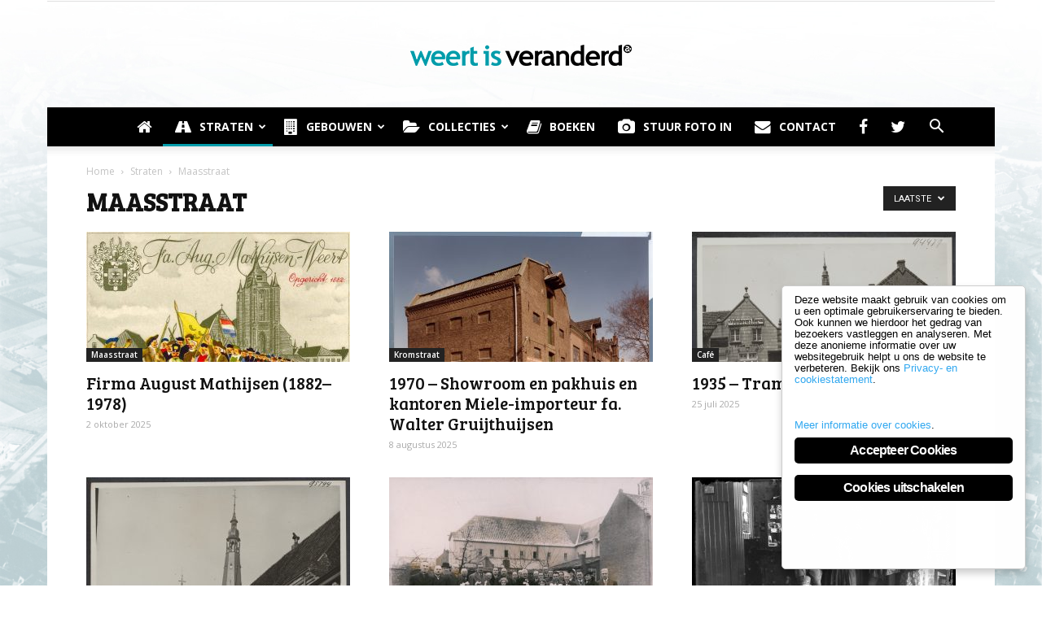

--- FILE ---
content_type: text/html; charset=UTF-8
request_url: https://weertisveranderd.nl/category/straten/maasstraat/
body_size: 20574
content:
<!doctype html > <!--[if IE 8]><html class="ie8" lang="en"> <![endif]--> <!--[if IE 9]><html class="ie9" lang="en"> <![endif]--> <!--[if gt IE 8]><!--><html lang="nl" prefix="og: http://ogp.me/ns#"> <!--<![endif]--><head><title>Maasstraat Archieven - Weert is Veranderd</title><link rel="stylesheet" href="https://artismediagroep.nl/weertisveranderd/wp-content/cache/min/5/6be39ad0f21b66a25ea6891b217904b9.css" data-minify="1" /><meta charset="UTF-8" /><meta name="viewport" content="width=device-width, initial-scale=1.0"><link rel="pingback" href="https://weertisveranderd.nl/xmlrpc.php" />  <script data-cfasync="false" type="text/javascript">/* <![CDATA[ */ //<![CDATA[
	var gtm4wp_datalayer_name = "dataLayer";
	var dataLayer = dataLayer || [];
//]]> /* ]]> */</script> <link rel="icon" type="image/png" href="https://artismediagroep.nl/weertisveranderd/wp-content/uploads/sites/5/2019/03/Icon_wiv_16x16.png"><link rel="apple-touch-icon-precomposed" sizes="76x76" href="https://artismediagroep.nl/weertisveranderd/wp-content/uploads/sites/5/2019/03/Icon_wiv_76x76.png"/><link rel="apple-touch-icon-precomposed" sizes="120x120" href="https://artismediagroep.nl/weertisveranderd/wp-content/uploads/sites/5/2019/03/Icon_wiv_120x120.png"/><link rel="apple-touch-icon-precomposed" sizes="152x152" href="https://artismediagroep.nl/weertisveranderd/wp-content/uploads/sites/5/2019/03/Icon_wiv_152x152.png"/><link rel="apple-touch-icon-precomposed" sizes="114x114" href="https://artismediagroep.nl/weertisveranderd/wp-content/uploads/sites/5/2019/03/Icon_wiv_114x114.png"/><link rel="apple-touch-icon-precomposed" sizes="144x144" href="https://artismediagroep.nl/weertisveranderd/wp-content/uploads/sites/5/2019/03/Icon_wiv_144x144.png"/><link rel="canonical" href="https://weertisveranderd.nl/category/straten/maasstraat/" /><link rel="next" href="https://weertisveranderd.nl/category/straten/maasstraat/page/2/" /><meta property="og:locale" content="nl_NL" /><meta property="og:type" content="object" /><meta property="og:title" content="Maasstraat Archieven - Weert is Veranderd" /><meta property="og:url" content="https://weertisveranderd.nl/category/straten/maasstraat/" /><meta property="og:site_name" content="Weert is Veranderd" /><meta property="fb:app_id" content="1071762122908565" /><meta name="twitter:card" content="summary" /><meta name="twitter:title" content="Maasstraat Archieven - Weert is Veranderd" /><meta name="twitter:site" content="@weertveranderd" /><meta name="twitter:image" content="https://weertisveranderd.nl/wp-content/uploads/sites/5/2017/04/logo-WeertisVeranderd.png" /> <script type='application/ld+json'>{"@context":"https://schema.org","@type":"Organization","url":"https://weertisveranderd.nl/","sameAs":["https://www.facebook.com/WeertisVeranderd","https://twitter.com/weertveranderd"],"@id":"https://weertisveranderd.nl/#organization","name":"Weert is Veranderd","logo":"https://artismediagroep.nl/weertisveranderd/wp-content/uploads/sites/5/2017/04/logo-WeertisVeranderd.png"}</script> <link rel='dns-prefetch' href='//artismediagroep.nl' /><link rel='dns-prefetch' href='//www.google.com' /><link rel='dns-prefetch' href='//fonts.googleapis.com' /><link rel='dns-prefetch' href='//googletagmanager.com' /><link rel='dns-prefetch' href='//www.googletagmanager.com' /><link rel="alternate" type="application/rss+xml" title="Weert is Veranderd &raquo; Feed" href="https://weertisveranderd.nl/feed/" /><link rel="alternate" type="application/rss+xml" title="Weert is Veranderd &raquo; Reactiesfeed" href="https://weertisveranderd.nl/comments/feed/" /><link rel="alternate" type="application/rss+xml" title="Weert is Veranderd &raquo; Maasstraat Categoriefeed" href="https://weertisveranderd.nl/category/straten/maasstraat/feed/" /><style type="text/css">img.wp-smiley,img.emoji{display:inline!important;border:none!important;box-shadow:none!important;height:1em!important;width:1em!important;margin:0 .07em!important;vertical-align:-0.1em!important;background:none!important;padding:0!important}</style><link rel='stylesheet' id='wp-block-library-css'  href='https://weertisveranderd.nl/wp-includes/css/dist/block-library/style.min.css?ver=70b38269ce2e88cfc243b63da26689a4' type='text/css' media='all' /><link rel='stylesheet' id='contact-form-7-css'  href='https://weertisveranderd.nl/wp-content/plugins/contact-form-7/includes/css/styles.css?ver=5.1.1' type='text/css' media='all' /><link rel='stylesheet' id='font-awesome-four-css'  href='https://weertisveranderd.nl/wp-content/plugins/font-awesome-4-menus/css/font-awesome.min.css?ver=4.7.0' type='text/css' media='all' /><link rel='stylesheet' id='ginger-style-dialog-css'  href='https://weertisveranderd.nl/wp-content/plugins/ginger/front/css/cookies-enabler-dialog.css?ver=70b38269ce2e88cfc243b63da26689a4' type='text/css' media='all' /><link rel='stylesheet' id='owl.carousel.style-css'  href='https://weertisveranderd.nl/wp-content/plugins/wp-posts-carousel/owl.carousel/assets/owl.carousel.css?ver=70b38269ce2e88cfc243b63da26689a4' type='text/css' media='all' /><link rel='stylesheet' id='rs-plugin-settings-css'  href='https://weertisveranderd.nl/wp-content/plugins/revslider/public/assets/css/settings.css?ver=5.4.8.3' type='text/css' media='all' /><style id='rs-plugin-settings-inline-css' type='text/css'></style><link rel='stylesheet' id='google-fonts-style-css'  href='https://fonts.googleapis.com/css?family=Bree+Serif%3A400%7COpen+Sans%3A300italic%2C400%2C400italic%2C600%2C600italic%2C700%7CRoboto%3A300%2C400%2C400italic%2C500%2C500italic%2C700%2C900&#038;ver=7.8' type='text/css' media='all' /><link rel='stylesheet' id='td-theme-css'  href='https://weertisveranderd.nl/wp-content/themes/Newspaper/style.css?ver=70b38269ce2e88cfc243b63da26689a4' type='text/css' media='all' /><link rel='stylesheet' id='td-theme-main-child-css'  href='https://weertisveranderd.nl/wp-content/themes/Newspaper-child/style.css?ver=70b38269ce2e88cfc243b63da26689a4' type='text/css' media='all' /><link rel='stylesheet' id='td-theme-main-css'  href='https://weertisveranderd.nl/wp-content/themes/Newspaper-child/css/style-main.css?ver=70b38269ce2e88cfc243b63da26689a4' type='text/css' media='all' /><link rel='stylesheet' id='td-theme-child-css'  href='https://weertisveranderd.nl/wp-content/themes/Newspaper-child/css/style-wiv.css?ver=70b38269ce2e88cfc243b63da26689a4' type='text/css' media='all' /><link rel='stylesheet' id='wpgdprc.css-css'  href='https://weertisveranderd.nl/wp-content/plugins/wp-gdpr-compliance/assets/css/front.css?ver=1633346991' type='text/css' media='all' /><style id='wpgdprc.css-inline-css' type='text/css'>div.wpgdprc .wpgdprc-switch .wpgdprc-switch-inner:before{content:'Ja'}div.wpgdprc .wpgdprc-switch .wpgdprc-switch-inner:after{content:'Nee'}</style><link rel='stylesheet' id='js_composer_front-css'  href='https://weertisveranderd.nl/wp-content/plugins/js_composer/assets/css/js_composer.min.css?ver=5.7' type='text/css' media='all' /> <script type='text/javascript' src='https://weertisveranderd.nl/wp-includes/js/jquery/jquery.js?ver=1.12.4'></script> <script type='text/javascript' src='https://weertisveranderd.nl/wp-includes/js/jquery/jquery-migrate.min.js?ver=1.4.1'></script> <script type='text/javascript' src='https://weertisveranderd.nl/wp-content/plugins/ginger/addon/analytics/gingeranalytics.min.js?ver=70b38269ce2e88cfc243b63da26689a4'></script> <script type='text/javascript' src='https://weertisveranderd.nl/wp-content/plugins/ginger/front/js/cookies-enabler.min.js?ver=70b38269ce2e88cfc243b63da26689a4'></script> <script type='text/javascript' src='https://weertisveranderd.nl/wp-content/plugins/wp-posts-carousel/owl.carousel/owl.carousel.js?ver=2.0.0'></script> <script type='text/javascript' src='https://weertisveranderd.nl/wp-content/plugins/wp-posts-carousel/owl.carousel/jquery.mousewheel.min.js?ver=3.1.12'></script> <script type='text/javascript' src='https://weertisveranderd.nl/wp-content/plugins/revslider/public/assets/js/jquery.themepunch.tools.min.js?ver=5.4.8.3'></script> <script type='text/javascript' src='https://weertisveranderd.nl/wp-content/plugins/revslider/public/assets/js/jquery.themepunch.revolution.min.js?ver=5.4.8.3'></script> <script type='text/javascript' src='https://www.google.com/recaptcha/api.js?ver=70b38269ce2e88cfc243b63da26689a4'></script> <script type='text/javascript' src='https://weertisveranderd.nl/wp-content/themes/Newspaper-child/js/script.js?ver=70b38269ce2e88cfc243b63da26689a4'></script> <link rel='https://api.w.org/' href='https://weertisveranderd.nl/wp-json/' /><link rel="EditURI" type="application/rsd+xml" title="RSD" href="https://weertisveranderd.nl/xmlrpc.php?rsd" /><link rel="wlwmanifest" type="application/wlwmanifest+xml" href="https://weertisveranderd.nl/wp-includes/wlwmanifest.xml" /><style type="text/css" media="screen">.g{margin:0;padding:0;overflow:hidden;line-height:1;zoom:1}.g img{height:auto}.g-col{position:relative;float:left}.g-col:first-child{margin-left:0}.g-col:last-child{margin-right:0}.g-1{margin:0 auto}.g-2{width:100%;max-width:300px;height:100%;max-height:250px;margin:0 auto}.g-3{width:100%;max-width:728px;height:100%;max-height:90px;margin:0 auto}.g-4{margin:0 auto}@media only screen and (max-width:480px){.g-col,.g-dyn,.g-single{width:100%;margin-left:0;margin-right:0}}</style><style>a.ginger_btn.ginger-accept,a.ginger_btn.ginger-disable,.ginger_btn{background:#000000!important}a.ginger_btn.ginger-accept:hover,a.ginger_btn.ginger-disable:hover,.ginger_btn{background:#000000!important}a.ginger_btn{color:#ffffff!important}.ginger_btn:hover{color:#fff!important}.ginger_message{font-size:13px!important;line-height:14px!important;color:#000!important}</style> <script data-cfasync="false" type="text/javascript">/* <![CDATA[ */ //<![CDATA[
	dataLayer.push({"siteID":"5","siteName":"Weert is Veranderd","pageTitle":"Maasstraat Archieven - Weert is Veranderd","pagePostType":"post","pagePostType2":"category-post","pageCategory":["boermansstraat","maasstraat","straten"]});//]]> /* ]]> */</script> <script data-cfasync="false">/* <![CDATA[ */ //<![CDATA[
(function(w,d,s,l,i){w[l]=w[l]||[];w[l].push({'gtm.start':
new Date().getTime(),event:'gtm.js'});var f=d.getElementsByTagName(s)[0],
j=d.createElement(s),dl=l!='dataLayer'?'&l='+l:'';j.async=true;j.src=
'//www.googletagmanager.com/gtm.'+'js?id='+i+dl;f.parentNode.insertBefore(j,f);
})(window,document,'script','dataLayer','GTM-5DL39NW');//]]> /* ]]> */</script> <meta name="google-site-verification" content="zic_mpmXEwJ9NuzVuYp09-sAxokaSX0FOXJ7laGwfN8" /><!--[if lt IE 9]><script src="https://html5shim.googlecode.com/svn/trunk/html5.js"></script><![endif]--> <!--[if lte IE 9]><link rel="stylesheet" type="text/css" href="https://weertisveranderd.nl/wp-content/plugins/js_composer/assets/css/vc_lte_ie9.min.css" media="screen"><![endif]--><style type="text/css">div.fs-recaptcha-comments{display:block;clear:both;margin-bottom:1em}div.fs-recaptcha-bp-comments{display:block;clear:both;margin-bottom:1em}div.fs-recaptcha-login{display:block;clear:both;margin-bottom:1em}div.fs-recaptcha-side-login{display:block;clear:both;margin-bottom:1em}div.fs-recaptcha-registration{display:block;clear:both;margin-bottom:1em}div.fs-recaptcha-bp-registration{display:block;clear:both;margin-bottom:1em}div.fs-recaptcha-ms-registration{display:block;clear:both;margin-bottom:1em}div.fs-recaptcha-lostpassword{display:block;clear:both;margin-bottom:1em}div.fs-recaptcha-wc-checkout{display:block;clear:both;margin-bottom:1em}div.fs-recaptcha-jetpack{display:block;clear:both;margin-bottom:1em}.fs-recaptcha-jetpack p{color:#DC3232}</style> <script>var tdBlocksArray = []; 
	    function tdBlock() {
		    this.id = '';
		    this.block_type = 1; 
		    this.atts = '';
		    this.td_column_number = '';
		    this.td_current_page = 1; 
		    this.post_count = 0; 
		    this.found_posts = 0; 
		    this.max_num_pages = 0; 
		    this.td_filter_value = ''; 
		    this.is_ajax_running = false;
		    this.td_user_action = ''; 
		    this.header_color = '';
		    this.ajax_pagination_infinite_stop = ''; 
	    }
        (function(){
            var htmlTag = document.getElementsByTagName("html")[0];
            if ( navigator.userAgent.indexOf("MSIE 10.0") > -1 ) {
                htmlTag.className += ' ie10';
            }

            if ( !!navigator.userAgent.match(/Trident.*rv\:11\./) ) {
                htmlTag.className += ' ie11';
            }

            if ( /(iPad|iPhone|iPod)/g.test(navigator.userAgent) ) {
                htmlTag.className += ' td-md-is-ios';
            }

            var user_agent = navigator.userAgent.toLowerCase();
            if ( user_agent.indexOf("android") > -1 ) {
                htmlTag.className += ' td-md-is-android';
            }
            if ( -1 !== navigator.userAgent.indexOf('Mac OS X')  ) {
                htmlTag.className += ' td-md-is-os-x';
            }
            if ( /chrom(e|ium)/.test(navigator.userAgent.toLowerCase()) ) {
               htmlTag.className += ' td-md-is-chrome';
            }
            if ( -1 !== navigator.userAgent.indexOf('Firefox') ) {
                htmlTag.className += ' td-md-is-firefox';
            }
            if ( -1 !== navigator.userAgent.indexOf('Safari') && -1 === navigator.userAgent.indexOf('Chrome') ) {
                htmlTag.className += ' td-md-is-safari';
            }
            if( -1 !== navigator.userAgent.indexOf('IEMobile') ){                htmlTag.className += ' td-md-is-iemobile';
            }
        })();

        var tdLocalCache = {};
        ( function () {
            "use strict";
            tdLocalCache = {
                data: {},
                remove: function (resource_id) {
                    delete tdLocalCache.data[resource_id];
                },
                exist: function (resource_id) {
                    return tdLocalCache.data.hasOwnProperty(resource_id) && tdLocalCache.data[resource_id] !== null;
                },
                get: function (resource_id) {
                    return tdLocalCache.data[resource_id];
                },
                set: function (resource_id, cachedData) {
                    tdLocalCache.remove(resource_id);
                    tdLocalCache.data[resource_id] = cachedData;
                }
            };
        })();
    
    
var td_viewport_interval_list=[{"limitBottom":767,"sidebarWidth":228},{"limitBottom":1018,"sidebarWidth":300},{"limitBottom":1140,"sidebarWidth":324}];
var td_animation_stack_effect="type0";
var tds_animation_stack=true;
var td_animation_stack_specific_selectors=".entry-thumb, img";
var td_animation_stack_general_selectors=".td-animation-stack img, .td-animation-stack .entry-thumb, .post img";
var tds_general_modal_image="yes";
var td_ajax_url="https:\/\/weertisveranderd.nl\/wp-admin\/admin-ajax.php?td_theme_name=Newspaper&v=7.8";
var td_get_template_directory_uri="https:\/\/weertisveranderd.nl\/wp-content\/themes\/Newspaper";
var tds_snap_menu="";
var tds_logo_on_sticky="";
var tds_header_style="10";
var td_please_wait="Even geduld\u2026";
var td_email_user_pass_incorrect="Gebruikersnaam of wachtwoord is incorrect!";
var td_email_user_incorrect="Email of gebruikersnaam is incorrect!";
var td_email_incorrect="Email is incorrect!";
var tds_more_articles_on_post_enable="";
var tds_more_articles_on_post_time_to_wait="";
var tds_more_articles_on_post_pages_distance_from_top=0;
var tds_theme_color_site_wide="#009caa";
var tds_smart_sidebar="";
var tdThemeName="Newspaper";
var td_magnific_popup_translation_tPrev="Vorige (Pijl naar links)";
var td_magnific_popup_translation_tNext="Volgende (Pijl naar rechts)";
var td_magnific_popup_translation_tCounter="%curr% van %total%";
var td_magnific_popup_translation_ajax_tError="De inhoud van %url% kan niet worden geladen.";
var td_magnific_popup_translation_image_tError="De afbeelding #%curr% kan niet worden geladen.";
var td_ad_background_click_link="";
var td_ad_background_click_target="";</script> <noscript><style type="text/css">.wpb_animate_when_almost_visible{opacity:1}</style></noscript><meta property="og:url" content="https://weertisveranderd.nl/category/straten/maasstraat/" /></head><body class="archive category category-maasstraat category-126 global-block-template-10 td_category_template_1 td_category_top_posts_style_disable newspaper-7-child-theme wpb-js-composer js-comp-ver-5.7 vc_responsive td-animation-stack-type0 td-boxed-layout" itemscope="itemscope" itemtype="https://schema.org/WebPage"><noscript><iframe src="https://www.googletagmanager.com/ns.html?id=GTM-5DL39NW"
height="0" width="0" style="display:none;visibility:hidden"></iframe></noscript><div class="td-scroll-up"><i class="td-icon-menu-up"></i></div><div class="td-menu-background"></div><div id="td-mobile-nav"><div class="td-mobile-container"><div class="td-menu-socials-wrap"><div class="td-menu-socials"> <span class="td-social-icon-wrap"> <a target="_blank" href="https://www.facebook.com/weertisveranderd" title="Facebook"> <i class="td-icon-font td-icon-facebook"></i> </a> </span> <span class="td-social-icon-wrap"> <a target="_blank" href="https://www.twitter.com/weertveranderd" title="Twitter"> <i class="td-icon-font td-icon-twitter"></i> </a> </span></div><div class="td-mobile-close"> <a href="#"><i class="td-icon-close-mobile"></i></a></div></div><div class="td-mobile-content"><div class="menu-hoofdmenu-container"><ul id="menu-hoofdmenu" class="td-mobile-main-menu"><li id="menu-item-42" class="menu-item menu-item-type-post_type menu-item-object-page menu-item-home menu-item-first menu-item-42"><a href="https://weertisveranderd.nl/"><i class="fa fa-home td-only-icon" aria-hidden="true"></i></a></li><li id="menu-item-43" class="menu-item menu-item-type-taxonomy menu-item-object-category current-category-ancestor menu-item-has-children menu-item-43"><a href="https://weertisveranderd.nl/category/straten/"><i class="fa fa-road" aria-hidden="true"></i>Straten<i class="td-icon-menu-right td-element-after"></i></a><ul class="sub-menu"><li id="menu-item-0" class="menu-item-0"><a href="https://weertisveranderd.nl/category/straten/bassin/">Bassin</a></li><li class="menu-item-0"><a href="https://weertisveranderd.nl/category/straten/beekpoort/">Beekpoort</a></li><li class="menu-item-0"><a href="https://weertisveranderd.nl/category/straten/beekstraat/">Beekstraat</a></li><li class="menu-item-0"><a href="https://weertisveranderd.nl/category/straten/begijnensteeg/">Begijnensteeg</a></li><li class="menu-item-0"><a href="https://weertisveranderd.nl/category/straten/biest/">Biest</a></li><li class="menu-item-0"><a href="https://weertisveranderd.nl/category/straten/boerhaavestraat/">Boerhaavestraat</a></li><li class="menu-item-0"><a href="https://weertisveranderd.nl/category/straten/boermansstraat/">Boermansstraat</a></li><li class="menu-item-0"><a href="https://weertisveranderd.nl/category/straten/carisstraat/">Carisstraat</a></li><li class="menu-item-0"><a href="https://weertisveranderd.nl/category/straten/doolhof/">Doolhof</a></li><li class="menu-item-0"><a href="https://weertisveranderd.nl/category/straten/drakesteyn/">Drakesteyn</a></li><li class="menu-item-0"><a href="https://weertisveranderd.nl/category/straten/dries/">Dries</a></li><li class="menu-item-0"><a href="https://weertisveranderd.nl/category/straten/eindhovenseweg/">Eindhovenseweg</a></li><li class="menu-item-0"><a href="https://weertisveranderd.nl/category/straten/emmasingel/">Emmasingel</a></li><li class="menu-item-0"><a href="https://weertisveranderd.nl/category/straten/fatima/">Fatima</a></li><li class="menu-item-0"><a href="https://weertisveranderd.nl/category/straten/geuzendijk/">Geuzendijk</a></li><li class="menu-item-0"><a href="https://weertisveranderd.nl/category/straten/hegstraat/">Hegstraat</a></li><li class="menu-item-0"><a href="https://weertisveranderd.nl/category/straten/hogesteenweg/">Hogesteenweg</a></li><li class="menu-item-0"><a href="https://weertisveranderd.nl/category/straten/hoogpoort/">Hoogpoort</a></li><li class="menu-item-0"><a href="https://weertisveranderd.nl/category/straten/hoogstraat/">Hoogstraat</a></li><li class="menu-item-0"><a href="https://weertisveranderd.nl/category/straten/hushoverweg/">Hushoverweg</a></li><li class="menu-item-0"><a href="https://weertisveranderd.nl/category/straten/industriekade/">Industriekade</a></li><li class="menu-item-0"><a href="https://weertisveranderd.nl/category/straten/jan-van-der-croonstraat/">Jan van der Croonstraat</a></li><li class="menu-item-0"><a href="https://weertisveranderd.nl/category/straten/julianalaan/">Julianalaan</a></li><li class="menu-item-0"><a href="https://weertisveranderd.nl/category/straten/kasteelsingel/">Kasteelsingel</a></li><li class="menu-item-0"><a href="https://weertisveranderd.nl/category/straten/korenmarkt/">Korenmarkt</a></li><li class="menu-item-0"><a href="https://weertisveranderd.nl/category/straten/kromstraat/">Kromstraat</a></li><li class="menu-item-0"><a href="https://weertisveranderd.nl/category/straten/langpoort/">Langpoort</a></li><li class="menu-item-0"><a href="https://weertisveranderd.nl/category/straten/langstraat/">Langstraat</a></li><li class="menu-item-0"><a href="https://weertisveranderd.nl/category/straten/maaseikerweg/">Maaseikerweg</a></li><li class="menu-item-0"><a href="https://weertisveranderd.nl/category/straten/maaspoort/">Maaspoort</a></li><li class="menu-item-0"><a href="https://weertisveranderd.nl/category/straten/maasstraat/">Maasstraat</a></li><li class="menu-item-0"><a href="https://weertisveranderd.nl/category/straten/markt/">Markt</a></li><li class="menu-item-0"><a href="https://weertisveranderd.nl/category/straten/meikoel/">Meikoel</a></li><li class="menu-item-0"><a href="https://weertisveranderd.nl/category/straten/molenpoort/">Molenpoort</a></li><li class="menu-item-0"><a href="https://weertisveranderd.nl/category/straten/molenstraat/">Molenstraat</a></li><li class="menu-item-0"><a href="https://weertisveranderd.nl/category/straten/morregat/">Morregat</a></li><li class="menu-item-0"><a href="https://weertisveranderd.nl/category/straten/muntpromenade/">Muntpromenade</a></li><li class="menu-item-0"><a href="https://weertisveranderd.nl/category/straten/nieuwe-markt/">Nieuwe Markt</a></li><li class="menu-item-0"><a href="https://weertisveranderd.nl/category/straten/noordkade/">Noordkade</a></li><li class="menu-item-0"><a href="https://weertisveranderd.nl/category/straten/oelemarkt/">Oelemarkt</a></li><li class="menu-item-0"><a href="https://weertisveranderd.nl/category/straten/oude-schut/">Oude Schut</a></li><li class="menu-item-0"><a href="https://weertisveranderd.nl/category/straten/paradijsstraat/">Paradijsstraat</a></li><li class="menu-item-0"><a href="https://weertisveranderd.nl/category/straten/parallelweg/">Parallelweg</a></li><li class="menu-item-0"><a href="https://weertisveranderd.nl/category/straten/prinsenstraat/">Prinsenstraat</a></li><li class="menu-item-0"><a href="https://weertisveranderd.nl/category/straten/roermondesweg/">Roermondesweg</a></li><li class="menu-item-0"><a href="https://weertisveranderd.nl/category/straten/rosveld/">Rosveld</a></li><li class="menu-item-0"><a href="https://weertisveranderd.nl/category/straten/schoolstraat/">Schoolstraat</a></li><li class="menu-item-0"><a href="https://weertisveranderd.nl/category/straten/sint-jozefslaan/">Sint Jozefslaan</a></li><li class="menu-item-0"><a href="https://weertisveranderd.nl/category/straten/sint-paulusstraat/">Sint Paulusstraat</a></li><li class="menu-item-0"><a href="https://weertisveranderd.nl/category/straten/smeetspassage/">Smeetspassage</a></li><li class="menu-item-0"><a href="https://weertisveranderd.nl/category/straten/stationsplein/">Stationsplein</a></li><li class="menu-item-0"><a href="https://weertisveranderd.nl/category/straten/stationsstraat/">Stationsstraat</a></li><li class="menu-item-0"><a href="https://weertisveranderd.nl/category/straten/stienestraat/">Stienestraat</a></li><li class="menu-item-0"><a href="https://weertisveranderd.nl/category/straten/suffolkweg/">Suffolkweg</a></li><li class="menu-item-0"><a href="https://weertisveranderd.nl/category/straten/van-berlostraat/">Van Berlostraat</a></li><li class="menu-item-0"><a href="https://weertisveranderd.nl/category/straten/wilhelminasingel/">Wilhelminasingel</a></li><li class="menu-item-0"><a href="https://weertisveranderd.nl/category/straten/wilhelminastraat/">Wilhelminastraat</a></li><li class="menu-item-0"><a href="https://weertisveranderd.nl/category/straten/zuid-willemsvaart/">Zuid-Willemsvaart</a></li></ul></li><li id="menu-item-44" class="menu-item menu-item-type-taxonomy menu-item-object-category menu-item-has-children menu-item-44"><a href="https://weertisveranderd.nl/category/gebouwen/"><i class="fa fa-building" aria-hidden="true"></i>Gebouwen<i class="td-icon-menu-right td-element-after"></i></a><ul class="sub-menu"><li class="menu-item-0"><a href="https://weertisveranderd.nl/category/gebouwen/begraafplaats/">Begraafplaats</a></li><li class="menu-item-0"><a href="https://weertisveranderd.nl/category/gebouwen/cafe/">Café</a></li><li class="menu-item-0"><a href="https://weertisveranderd.nl/category/gebouwen/cafe-restaurant/">Café / Restaurant</a></li><li class="menu-item-0"><a href="https://weertisveranderd.nl/category/gebouwen/gemeentelijk-monument/">Gemeentelijk monument</a></li><li class="menu-item-0"><a href="https://weertisveranderd.nl/category/gebouwen/haven/">Haven</a></li><li class="menu-item-0"><a href="https://weertisveranderd.nl/category/gebouwen/ijzeren-man/">IJzeren Man</a></li><li class="menu-item-0"><a href="https://weertisveranderd.nl/category/gebouwen/kapel/">Kapel</a></li><li class="menu-item-0"><a href="https://weertisveranderd.nl/category/gebouwen/kasteel/">Kasteel</a></li><li class="menu-item-0"><a href="https://weertisveranderd.nl/category/gebouwen/kerk/">Kerk</a></li><li class="menu-item-0"><a href="https://weertisveranderd.nl/category/gebouwen/klooster/">Klooster</a></li><li class="menu-item-0"><a href="https://weertisveranderd.nl/category/gebouwen/molen/">Molen</a></li><li class="menu-item-0"><a href="https://weertisveranderd.nl/category/gebouwen/museum/">Museum</a></li><li class="menu-item-0"><a href="https://weertisveranderd.nl/category/gebouwen/restaurant/">Restaurant</a></li><li class="menu-item-0"><a href="https://weertisveranderd.nl/category/gebouwen/rijksmonument/">Rijksmonument</a></li><li class="menu-item-0"><a href="https://weertisveranderd.nl/category/gebouwen/school-internaat/">School / Internaat</a></li><li class="menu-item-0"><a href="https://weertisveranderd.nl/category/gebouwen/sportclub/">Sportclub</a></li><li class="menu-item-0"><a href="https://weertisveranderd.nl/category/gebouwen/stadhuis/">stadhuis</a></li><li class="menu-item-0"><a href="https://weertisveranderd.nl/category/gebouwen/tramstation/">Tramstation</a></li><li class="menu-item-0"><a href="https://weertisveranderd.nl/category/gebouwen/treinstation/">Treinstation</a></li><li class="menu-item-0"><a href="https://weertisveranderd.nl/category/gebouwen/ziekenhuis/">Ziekenhuis</a></li></ul></li><li id="menu-item-45" class="menu-item menu-item-type-taxonomy menu-item-object-category menu-item-has-children menu-item-45"><a href="https://weertisveranderd.nl/category/historie/collecties/"><i class="fa fa-folder-open" aria-hidden="true"></i>Collecties<i class="td-icon-menu-right td-element-after"></i></a><ul class="sub-menu"><li class="menu-item-0"><a href="https://weertisveranderd.nl/category/historie/collecties/150-jaar-stadsvastelaovendj-in-weert/">150 jaar stadsvastelaovendj in Weert</a></li><li class="menu-item-0"><a href="https://weertisveranderd.nl/category/historie/collecties/550-jaar-minderbroeders-franciscanen-in-weert/">550 jaar Minderbroeders Franciscanen in Weert</a></li><li class="menu-item-0"><a href="https://weertisveranderd.nl/category/historie/collecties/collectie-argus-frits-niessen/">Collectie Argus | Frits Niessen</a></li><li class="menu-item-0"><a href="https://weertisveranderd.nl/category/historie/collecties/de-zusters-ursulinen/">De Zusters Ursulinen</a></li><li class="menu-item-0"><a href="https://weertisveranderd.nl/category/historie/collecties/esser-werz/">Esser-Werz</a></li><li class="menu-item-0"><a href="https://weertisveranderd.nl/category/historie/collecties/wiv4-eten-drinken-en-vermaak/">Eten, drinken en vermaak</a></li><li class="menu-item-0"><a href="https://weertisveranderd.nl/category/historie/collecties/foto-atelier-lamberigts/">Foto-Atelier Lamberigts</a></li><li class="menu-item-0"><a href="https://weertisveranderd.nl/category/historie/collecties/golden-mile/">Golden Mile</a></li><li class="menu-item-0"><a href="https://weertisveranderd.nl/category/historie/collecties/wiv3-handel-en-industrie/">Handel en industrie</a></li><li class="menu-item-0"><a href="https://weertisveranderd.nl/category/historie/collecties/wiv6-het-rijke-roomse-leven/">Het rijke roomse leven</a></li><li class="menu-item-0"><a href="https://weertisveranderd.nl/category/historie/collecties/jean-pierre-gruijthuijsen/">Jean Pierre Gruijthuijsen</a></li><li class="menu-item-0"><a href="https://weertisveranderd.nl/category/historie/collecties/wiv5-oorlog-bezetting-en-bevrijding/">Oorlog, bezetting en bevrijding</a></li><li class="menu-item-0"><a href="https://weertisveranderd.nl/category/historie/collecties/philippe-de-montmorency/">Philippe de Montmorency</a></li><li class="menu-item-0"><a href="https://weertisveranderd.nl/category/historie/collecties/wiv2-singels-en-voorpoorten/">Singels en voorpoorten</a></li><li class="menu-item-0"><a href="https://weertisveranderd.nl/category/historie/collecties/smeets/">Smeets</a></li><li class="menu-item-0"><a href="https://weertisveranderd.nl/category/historie/collecties/wiv1-stadsbeeld-binnen-de-singels/">Stadsbeeld binnen de singels</a></li><li class="menu-item-0"><a href="https://weertisveranderd.nl/category/historie/collecties/stamtaofelkes/">Stamtäöfelkes</a></li><li class="menu-item-0"><a href="https://weertisveranderd.nl/category/historie/collecties/weert-in-365-dagen/">Weert in 365 dagen</a></li><li class="menu-item-0"><a href="https://weertisveranderd.nl/category/historie/collecties/weert-is-veranderd/">Weert is Veranderd</a></li></ul></li><li id="menu-item-512" class="menu-item menu-item-type-post_type menu-item-object-page menu-item-512"><a href="https://weertisveranderd.nl/boeken/"><i class="fa fa-book" aria-hidden="true"></i>Boeken</a></li><li id="menu-item-1758" class="menu-item menu-item-type-post_type menu-item-object-page menu-item-1758"><a href="https://weertisveranderd.nl/stuur-foto-in/"><i class="fa fa-camera" aria-hidden="true"></i>Stuur foto in</a></li><li id="menu-item-1780" class="menu-item menu-item-type-post_type menu-item-object-page menu-item-1780"><a href="https://weertisveranderd.nl/contact/"><i class="fa fa-envelope" aria-hidden="true"></i>Contact</a></li><li id="menu-item-1824" class="menu-item menu-item-type-custom menu-item-object-custom menu-item-1824"><a href="https://www.facebook.com/WeertisVeranderd"><i class="fa fa-facebook td-only-icon" aria-hidden="true"></i></a></li><li id="menu-item-1825" class="menu-item menu-item-type-custom menu-item-object-custom menu-item-1825"><a href="https://twitter.com/weertveranderd"><i class="fa fa-twitter td-only-icon" aria-hidden="true"></i></a></li></ul></div></div></div></div><div class="td-search-background"></div><div class="td-search-wrap-mob"><div class="td-drop-down-search" aria-labelledby="td-header-search-button"><form method="get" class="td-search-form" action="https://weertisveranderd.nl/"><div class="td-search-close"> <a href="#"><i class="td-icon-close-mobile"></i></a></div><div role="search" class="td-search-input"> <span>Zoek</span> <input id="td-header-search-mob" type="text" value="" name="s" autocomplete="off" /></div></form><div id="td-aj-search-mob"></div></div></div><div id="td-outer-wrap" class="td-theme-wrap"><div class="td-header-wrap td-header-style-10"><div class="td-header-top-menu-full td-container-wrap "><div class="td-container td-header-row td-header-top-menu"><div class="top-bar-style-1"><div class="td-header-sp-top-menu"></div></div></div></div><div class="td-banner-wrap-full td-logo-wrap-full td-logo-mobile-loaded td-container-wrap "><div class="td-header-sp-logo"> <a class="td-main-logo" href="https://weertisveranderd.nl/"> <img class="td-retina-data"  data-retina="https://artismediagroep.nl/weertisveranderd/wp-content/uploads/sites/5/2019/03/woordmerk_wiv_544x180.png" src="https://artismediagroep.nl/weertisveranderd/wp-content/uploads/sites/5/2019/03/woordmerk_wiv_272x90.png" alt="Logo Weert is Veranderd" title="Logo Weert is Veranderd"/> <span class="td-visual-hidden">Weert is Veranderd</span> </a></div></div><div class="td-header-menu-wrap-full td-container-wrap "><div class="td-header-menu-wrap td-header-gradient"><div class="td-container td-header-row td-header-main-menu"><div id="td-header-menu" role="navigation"><div id="td-top-mobile-toggle"><a href="#"><i class="td-icon-font td-icon-mobile"></i></a></div><div class="td-main-menu-logo td-logo-in-header"> <a class="td-mobile-logo td-sticky-disable" href="https://weertisveranderd.nl/"> <img class="td-retina-data" data-retina="https://artismediagroep.nl/weertisveranderd/wp-content/uploads/sites/5/2019/03/woordmerk_wiv_diap2_140x48.png" src="https://artismediagroep.nl/weertisveranderd/wp-content/uploads/sites/5/2019/03/woordmerk_wiv_diap2_140x48.png" alt="Logo Weert is Veranderd" title="Logo Weert is Veranderd"/> </a> <a class="td-header-logo td-sticky-disable" href="https://weertisveranderd.nl/"> <img class="td-retina-data" data-retina="https://artismediagroep.nl/weertisveranderd/wp-content/uploads/sites/5/2019/03/woordmerk_wiv_544x180.png" src="https://artismediagroep.nl/weertisveranderd/wp-content/uploads/sites/5/2019/03/woordmerk_wiv_272x90.png" alt="Logo Weert is Veranderd" title="Logo Weert is Veranderd"/> </a></div><div class="menu-hoofdmenu-container"><ul id="menu-hoofdmenu-1" class="sf-menu"><li class="menu-item menu-item-type-post_type menu-item-object-page menu-item-home menu-item-first td-menu-item td-normal-menu menu-item-42"><a href="https://weertisveranderd.nl/"><i class="fa fa-home td-only-icon" aria-hidden="true"></i></a></li><li class="menu-item menu-item-type-taxonomy menu-item-object-category current-category-ancestor td-menu-item td-mega-menu menu-item-43"><a href="https://weertisveranderd.nl/category/straten/"><i class="fa fa-road" aria-hidden="true"></i>Straten</a><ul class="sub-menu"><li class="menu-item-0"><div class="td-container-border"><div class="td-mega-grid"><div class="td_block_wrap td_block_mega_menu td_uid_1_69444646bdfce_rand td_with_ajax_pagination td-pb-border-top td_block_template_10"  data-td-block-uid="td_uid_1_69444646bdfce" ><script>var block_td_uid_1_69444646bdfce = new tdBlock();
block_td_uid_1_69444646bdfce.id = "td_uid_1_69444646bdfce";
block_td_uid_1_69444646bdfce.atts = '{"limit":4,"sort":"","post_ids":"","tag_slug":"","autors_id":"","installed_post_types":"","category_id":"100","category_ids":"","custom_title":"","custom_url":"","show_child_cat":99,"sub_cat_ajax":"","ajax_pagination":"next_prev","header_color":"","header_text_color":"","ajax_pagination_infinite_stop":"","td_column_number":3,"td_ajax_preloading":"","td_ajax_filter_type":"td_category_ids_filter","td_ajax_filter_ids":"","td_filter_default_txt":"Alle","color_preset":"","border_top":"","class":"td_uid_1_69444646bdfce_rand","el_class":"","offset":"","css":"","tdc_css":"","tdc_css_class":"td_uid_1_69444646bdfce_rand","live_filter":"","live_filter_cur_post_id":"","live_filter_cur_post_author":"","block_template_id":""}';
block_td_uid_1_69444646bdfce.td_column_number = "3";
block_td_uid_1_69444646bdfce.block_type = "td_block_mega_menu";
block_td_uid_1_69444646bdfce.post_count = "4";
block_td_uid_1_69444646bdfce.found_posts = "843";
block_td_uid_1_69444646bdfce.header_color = "";
block_td_uid_1_69444646bdfce.ajax_pagination_infinite_stop = "";
block_td_uid_1_69444646bdfce.max_num_pages = "211";
tdBlocksArray.push(block_td_uid_1_69444646bdfce);</script><div class="td_mega_menu_sub_cats"><div class="block-mega-child-cats"><a class="cur-sub-cat mega-menu-sub-cat-td_uid_1_69444646bdfce" id="td_uid_2_69444646bea33" data-td_block_id="td_uid_1_69444646bdfce" data-td_filter_value="" href="https://weertisveranderd.nl/category/straten/">Alle</a><a class="mega-menu-sub-cat-td_uid_1_69444646bdfce"  id="td_uid_3_69444646bea97" data-td_block_id="td_uid_1_69444646bdfce" data-td_filter_value="106" href="https://weertisveranderd.nl/category/straten/bassin/">Bassin</a><a class="mega-menu-sub-cat-td_uid_1_69444646bdfce"  id="td_uid_4_69444646beb01" data-td_block_id="td_uid_1_69444646bdfce" data-td_filter_value="105" href="https://weertisveranderd.nl/category/straten/beekpoort/">Beekpoort</a><a class="mega-menu-sub-cat-td_uid_1_69444646bdfce"  id="td_uid_5_69444646beb78" data-td_block_id="td_uid_1_69444646bdfce" data-td_filter_value="119" href="https://weertisveranderd.nl/category/straten/beekstraat/">Beekstraat</a><a class="mega-menu-sub-cat-td_uid_1_69444646bdfce"  id="td_uid_6_69444646bebec" data-td_block_id="td_uid_1_69444646bdfce" data-td_filter_value="971" href="https://weertisveranderd.nl/category/straten/begijnensteeg/">Begijnensteeg</a><a class="mega-menu-sub-cat-td_uid_1_69444646bdfce"  id="td_uid_7_69444646bec53" data-td_block_id="td_uid_1_69444646bdfce" data-td_filter_value="115" href="https://weertisveranderd.nl/category/straten/biest/">Biest</a><a class="mega-menu-sub-cat-td_uid_1_69444646bdfce"  id="td_uid_8_69444646becd2" data-td_block_id="td_uid_1_69444646bdfce" data-td_filter_value="843" href="https://weertisveranderd.nl/category/straten/boerhaavestraat/">Boerhaavestraat</a><a class="mega-menu-sub-cat-td_uid_1_69444646bdfce"  id="td_uid_9_69444646bed3b" data-td_block_id="td_uid_1_69444646bdfce" data-td_filter_value="1010" href="https://weertisveranderd.nl/category/straten/boermansstraat/">Boermansstraat</a><a class="mega-menu-sub-cat-td_uid_1_69444646bdfce"  id="td_uid_10_69444646beda0" data-td_block_id="td_uid_1_69444646bdfce" data-td_filter_value="133" href="https://weertisveranderd.nl/category/straten/carisstraat/">Carisstraat</a><a class="mega-menu-sub-cat-td_uid_1_69444646bdfce"  id="td_uid_11_69444646bee05" data-td_block_id="td_uid_1_69444646bdfce" data-td_filter_value="943" href="https://weertisveranderd.nl/category/straten/doolhof/">Doolhof</a><a class="mega-menu-sub-cat-td_uid_1_69444646bdfce"  id="td_uid_12_69444646bee6a" data-td_block_id="td_uid_1_69444646bdfce" data-td_filter_value="953" href="https://weertisveranderd.nl/category/straten/drakesteyn/">Drakesteyn</a><a class="mega-menu-sub-cat-td_uid_1_69444646bdfce"  id="td_uid_13_69444646beece" data-td_block_id="td_uid_1_69444646bdfce" data-td_filter_value="141" href="https://weertisveranderd.nl/category/straten/dries/">Dries</a><a class="mega-menu-sub-cat-td_uid_1_69444646bdfce"  id="td_uid_14_69444646bef4c" data-td_block_id="td_uid_1_69444646bdfce" data-td_filter_value="273" href="https://weertisveranderd.nl/category/straten/eindhovenseweg/">Eindhovenseweg</a><a class="mega-menu-sub-cat-td_uid_1_69444646bdfce"  id="td_uid_15_69444646befb8" data-td_block_id="td_uid_1_69444646bdfce" data-td_filter_value="103" href="https://weertisveranderd.nl/category/straten/emmasingel/">Emmasingel</a><a class="mega-menu-sub-cat-td_uid_1_69444646bdfce"  id="td_uid_16_69444646bf01d" data-td_block_id="td_uid_1_69444646bdfce" data-td_filter_value="1003" href="https://weertisveranderd.nl/category/straten/fatima/">Fatima</a><a class="mega-menu-sub-cat-td_uid_1_69444646bdfce"  id="td_uid_17_69444646bf087" data-td_block_id="td_uid_1_69444646bdfce" data-td_filter_value="980" href="https://weertisveranderd.nl/category/straten/geuzendijk/">Geuzendijk</a><a class="mega-menu-sub-cat-td_uid_1_69444646bdfce"  id="td_uid_18_69444646bf0ff" data-td_block_id="td_uid_1_69444646bdfce" data-td_filter_value="132" href="https://weertisveranderd.nl/category/straten/hegstraat/">Hegstraat</a><a class="mega-menu-sub-cat-td_uid_1_69444646bdfce"  id="td_uid_19_69444646bf165" data-td_block_id="td_uid_1_69444646bdfce" data-td_filter_value="120" href="https://weertisveranderd.nl/category/straten/hogesteenweg/">Hogesteenweg</a><a class="mega-menu-sub-cat-td_uid_1_69444646bdfce"  id="td_uid_20_69444646bf1cc" data-td_block_id="td_uid_1_69444646bdfce" data-td_filter_value="108" href="https://weertisveranderd.nl/category/straten/hoogpoort/">Hoogpoort</a><a class="mega-menu-sub-cat-td_uid_1_69444646bdfce"  id="td_uid_21_69444646bf232" data-td_block_id="td_uid_1_69444646bdfce" data-td_filter_value="123" href="https://weertisveranderd.nl/category/straten/hoogstraat/">Hoogstraat</a><a class="mega-menu-sub-cat-td_uid_1_69444646bdfce"  id="td_uid_22_69444646bf296" data-td_block_id="td_uid_1_69444646bdfce" data-td_filter_value="988" href="https://weertisveranderd.nl/category/straten/hushoverweg/">Hushoverweg</a><a class="mega-menu-sub-cat-td_uid_1_69444646bdfce"  id="td_uid_23_69444646bf2ff" data-td_block_id="td_uid_1_69444646bdfce" data-td_filter_value="107" href="https://weertisveranderd.nl/category/straten/industriekade/">Industriekade</a><a class="mega-menu-sub-cat-td_uid_1_69444646bdfce"  id="td_uid_24_69444646bf37e" data-td_block_id="td_uid_1_69444646bdfce" data-td_filter_value="122" href="https://weertisveranderd.nl/category/straten/jan-van-der-croonstraat/">Jan van der Croonstraat</a><a class="mega-menu-sub-cat-td_uid_1_69444646bdfce"  id="td_uid_25_69444646bf3eb" data-td_block_id="td_uid_1_69444646bdfce" data-td_filter_value="264" href="https://weertisveranderd.nl/category/straten/julianalaan/">Julianalaan</a><a class="mega-menu-sub-cat-td_uid_1_69444646bdfce"  id="td_uid_26_69444646bf42d" data-td_block_id="td_uid_1_69444646bdfce" data-td_filter_value="102" href="https://weertisveranderd.nl/category/straten/kasteelsingel/">Kasteelsingel</a><a class="mega-menu-sub-cat-td_uid_1_69444646bdfce"  id="td_uid_27_69444646bf49f" data-td_block_id="td_uid_1_69444646bdfce" data-td_filter_value="129" href="https://weertisveranderd.nl/category/straten/korenmarkt/">Korenmarkt</a><a class="mega-menu-sub-cat-td_uid_1_69444646bdfce"  id="td_uid_28_69444646bf513" data-td_block_id="td_uid_1_69444646bdfce" data-td_filter_value="127" href="https://weertisveranderd.nl/category/straten/kromstraat/">Kromstraat</a><a class="mega-menu-sub-cat-td_uid_1_69444646bdfce"  id="td_uid_29_69444646bf578" data-td_block_id="td_uid_1_69444646bdfce" data-td_filter_value="110" href="https://weertisveranderd.nl/category/straten/langpoort/">Langpoort</a><a class="mega-menu-sub-cat-td_uid_1_69444646bdfce"  id="td_uid_30_69444646bf60a" data-td_block_id="td_uid_1_69444646bdfce" data-td_filter_value="131" href="https://weertisveranderd.nl/category/straten/langstraat/">Langstraat</a><a class="mega-menu-sub-cat-td_uid_1_69444646bdfce"  id="td_uid_31_69444646bf6d8" data-td_block_id="td_uid_1_69444646bdfce" data-td_filter_value="979" href="https://weertisveranderd.nl/category/straten/maaseikerweg/">Maaseikerweg</a><a class="mega-menu-sub-cat-td_uid_1_69444646bdfce"  id="td_uid_32_69444646bf76f" data-td_block_id="td_uid_1_69444646bdfce" data-td_filter_value="109" href="https://weertisveranderd.nl/category/straten/maaspoort/">Maaspoort</a><a class="mega-menu-sub-cat-td_uid_1_69444646bdfce"  id="td_uid_33_69444646bf7fd" data-td_block_id="td_uid_1_69444646bdfce" data-td_filter_value="126" href="https://weertisveranderd.nl/category/straten/maasstraat/">Maasstraat</a><a class="mega-menu-sub-cat-td_uid_1_69444646bdfce"  id="td_uid_34_69444646bf886" data-td_block_id="td_uid_1_69444646bdfce" data-td_filter_value="130" href="https://weertisveranderd.nl/category/straten/markt/">Markt</a><a class="mega-menu-sub-cat-td_uid_1_69444646bdfce"  id="td_uid_35_69444646bf913" data-td_block_id="td_uid_1_69444646bdfce" data-td_filter_value="854" href="https://weertisveranderd.nl/category/straten/meikoel/">Meikoel</a><a class="mega-menu-sub-cat-td_uid_1_69444646bdfce"  id="td_uid_36_69444646bf9b2" data-td_block_id="td_uid_1_69444646bdfce" data-td_filter_value="104" href="https://weertisveranderd.nl/category/straten/molenpoort/">Molenpoort</a><a class="mega-menu-sub-cat-td_uid_1_69444646bdfce"  id="td_uid_37_69444646bfa3c" data-td_block_id="td_uid_1_69444646bdfce" data-td_filter_value="117" href="https://weertisveranderd.nl/category/straten/molenstraat/">Molenstraat</a><a class="mega-menu-sub-cat-td_uid_1_69444646bdfce"  id="td_uid_38_69444646bfac2" data-td_block_id="td_uid_1_69444646bdfce" data-td_filter_value="121" href="https://weertisveranderd.nl/category/straten/morregat/">Morregat</a><a class="mega-menu-sub-cat-td_uid_1_69444646bdfce"  id="td_uid_39_69444646bfb27" data-td_block_id="td_uid_1_69444646bdfce" data-td_filter_value="118" href="https://weertisveranderd.nl/category/straten/muntpromenade/">Muntpromenade</a><a class="mega-menu-sub-cat-td_uid_1_69444646bdfce"  id="td_uid_40_69444646bfb8c" data-td_block_id="td_uid_1_69444646bdfce" data-td_filter_value="542" href="https://weertisveranderd.nl/category/straten/nieuwe-markt/">Nieuwe Markt</a><a class="mega-menu-sub-cat-td_uid_1_69444646bdfce"  id="td_uid_41_69444646bfbf2" data-td_block_id="td_uid_1_69444646bdfce" data-td_filter_value="833" href="https://weertisveranderd.nl/category/straten/noordkade/">Noordkade</a><a class="mega-menu-sub-cat-td_uid_1_69444646bdfce"  id="td_uid_42_69444646bfc58" data-td_block_id="td_uid_1_69444646bdfce" data-td_filter_value="125" href="https://weertisveranderd.nl/category/straten/oelemarkt/">Oelemarkt</a><a class="mega-menu-sub-cat-td_uid_1_69444646bdfce"  id="td_uid_43_69444646bfcbd" data-td_block_id="td_uid_1_69444646bdfce" data-td_filter_value="137" href="https://weertisveranderd.nl/category/straten/oude-schut/">Oude Schut</a><a class="mega-menu-sub-cat-td_uid_1_69444646bdfce"  id="td_uid_44_69444646bfd23" data-td_block_id="td_uid_1_69444646bdfce" data-td_filter_value="128" href="https://weertisveranderd.nl/category/straten/paradijsstraat/">Paradijsstraat</a><a class="mega-menu-sub-cat-td_uid_1_69444646bdfce"  id="td_uid_45_69444646bfd8c" data-td_block_id="td_uid_1_69444646bdfce" data-td_filter_value="140" href="https://weertisveranderd.nl/category/straten/parallelweg/">Parallelweg</a><a class="mega-menu-sub-cat-td_uid_1_69444646bdfce"  id="td_uid_46_69444646bfdf2" data-td_block_id="td_uid_1_69444646bdfce" data-td_filter_value="836" href="https://weertisveranderd.nl/category/straten/prinsenstraat/">Prinsenstraat</a><a class="mega-menu-sub-cat-td_uid_1_69444646bdfce"  id="td_uid_47_69444646bfe57" data-td_block_id="td_uid_1_69444646bdfce" data-td_filter_value="940" href="https://weertisveranderd.nl/category/straten/roermondesweg/">Roermondesweg</a><a class="mega-menu-sub-cat-td_uid_1_69444646bdfce"  id="td_uid_48_69444646bfebc" data-td_block_id="td_uid_1_69444646bdfce" data-td_filter_value="1011" href="https://weertisveranderd.nl/category/straten/rosveld/">Rosveld</a><a class="mega-menu-sub-cat-td_uid_1_69444646bdfce"  id="td_uid_49_69444646bff21" data-td_block_id="td_uid_1_69444646bdfce" data-td_filter_value="124" href="https://weertisveranderd.nl/category/straten/schoolstraat/">Schoolstraat</a><a class="mega-menu-sub-cat-td_uid_1_69444646bdfce"  id="td_uid_50_69444646bff87" data-td_block_id="td_uid_1_69444646bdfce" data-td_filter_value="986" href="https://weertisveranderd.nl/category/straten/sint-jozefslaan/">Sint Jozefslaan</a><a class="mega-menu-sub-cat-td_uid_1_69444646bdfce"  id="td_uid_51_69444646bffec" data-td_block_id="td_uid_1_69444646bdfce" data-td_filter_value="114" href="https://weertisveranderd.nl/category/straten/sint-paulusstraat/">Sint Paulusstraat</a><a class="mega-menu-sub-cat-td_uid_1_69444646bdfce"  id="td_uid_52_69444646c0050" data-td_block_id="td_uid_1_69444646bdfce" data-td_filter_value="138" href="https://weertisveranderd.nl/category/straten/smeetspassage/">Smeetspassage</a><a class="mega-menu-sub-cat-td_uid_1_69444646bdfce"  id="td_uid_53_69444646c00b5" data-td_block_id="td_uid_1_69444646bdfce" data-td_filter_value="134" href="https://weertisveranderd.nl/category/straten/stationsplein/">Stationsplein</a><a class="mega-menu-sub-cat-td_uid_1_69444646bdfce"  id="td_uid_54_69444646c011b" data-td_block_id="td_uid_1_69444646bdfce" data-td_filter_value="111" href="https://weertisveranderd.nl/category/straten/stationsstraat/">Stationsstraat</a><a class="mega-menu-sub-cat-td_uid_1_69444646bdfce"  id="td_uid_55_69444646c0185" data-td_block_id="td_uid_1_69444646bdfce" data-td_filter_value="993" href="https://weertisveranderd.nl/category/straten/stienestraat/">Stienestraat</a><a class="mega-menu-sub-cat-td_uid_1_69444646bdfce"  id="td_uid_56_69444646c01ed" data-td_block_id="td_uid_1_69444646bdfce" data-td_filter_value="950" href="https://weertisveranderd.nl/category/straten/suffolkweg/">Suffolkweg</a><a class="mega-menu-sub-cat-td_uid_1_69444646bdfce"  id="td_uid_57_69444646c0252" data-td_block_id="td_uid_1_69444646bdfce" data-td_filter_value="116" href="https://weertisveranderd.nl/category/straten/van-berlostraat/">Van Berlostraat</a><a class="mega-menu-sub-cat-td_uid_1_69444646bdfce"  id="td_uid_58_69444646c02b7" data-td_block_id="td_uid_1_69444646bdfce" data-td_filter_value="101" href="https://weertisveranderd.nl/category/straten/wilhelminasingel/">Wilhelminasingel</a><a class="mega-menu-sub-cat-td_uid_1_69444646bdfce"  id="td_uid_59_69444646c031b" data-td_block_id="td_uid_1_69444646bdfce" data-td_filter_value="113" href="https://weertisveranderd.nl/category/straten/wilhelminastraat/">Wilhelminastraat</a><a class="mega-menu-sub-cat-td_uid_1_69444646bdfce"  id="td_uid_60_69444646c037f" data-td_block_id="td_uid_1_69444646bdfce" data-td_filter_value="135" href="https://weertisveranderd.nl/category/straten/zuid-willemsvaart/">Zuid-Willemsvaart</a></div></div><div id=td_uid_1_69444646bdfce class="td_block_inner"><div class="td-mega-row"><div class="td-mega-span"><div class="td_module_mega_menu td_mod_mega_menu"><div class="td-module-image"><div class="td-module-thumb"><a href="https://weertisveranderd.nl/2025/12/18/1890-detail-langstraat/" rel="bookmark" title="1890 &#8211; detail Langstraat"><img width="218" height="150" class="entry-thumb" src="https://artismediagroep.nl/weertisveranderd/wp-content/uploads/sites/5/2025/12/Schermopname-3-218x150.png" srcset="https://artismediagroep.nl/weertisveranderd/wp-content/uploads/sites/5/2025/12/Schermopname-3-218x150.png 218w, https://artismediagroep.nl/weertisveranderd/wp-content/uploads/sites/5/2025/12/Schermopname-3-100x70.png 100w" sizes="(max-width: 218px) 100vw, 218px" alt="" title="1890 &#8211; detail Langstraat"/></a></div> <a href="https://weertisveranderd.nl/category/gebouwen/cafe/" class="td-post-category">Café</a></div><div class="item-details"><h3 class="entry-title td-module-title"><a href="https://weertisveranderd.nl/2025/12/18/1890-detail-langstraat/" rel="bookmark" title="1890 &#8211; detail Langstraat">1890 &#8211; detail Langstraat</a></h3></div></div></div><div class="td-mega-span"><div class="td_module_mega_menu td_mod_mega_menu"><div class="td-module-image"><div class="td-module-thumb"><a href="https://weertisveranderd.nl/2025/12/18/1890-je-eigen-stoep-schoonvegen/" rel="bookmark" title="1890 &#8211; Je eigen stoep schoonvegen"><img width="218" height="150" class="entry-thumb" src="https://artismediagroep.nl/weertisveranderd/wp-content/uploads/sites/5/2025/12/Schermafbeelding-2025-12-18-131827-218x150.png" srcset="https://artismediagroep.nl/weertisveranderd/wp-content/uploads/sites/5/2025/12/Schermafbeelding-2025-12-18-131827-218x150.png 218w, https://artismediagroep.nl/weertisveranderd/wp-content/uploads/sites/5/2025/12/Schermafbeelding-2025-12-18-131827-100x70.png 100w" sizes="(max-width: 218px) 100vw, 218px" alt="" title="1890 &#8211; Je eigen stoep schoonvegen"/></a></div> <a href="https://weertisveranderd.nl/category/straten/langstraat/" class="td-post-category">Langstraat</a></div><div class="item-details"><h3 class="entry-title td-module-title"><a href="https://weertisveranderd.nl/2025/12/18/1890-je-eigen-stoep-schoonvegen/" rel="bookmark" title="1890 &#8211; Je eigen stoep schoonvegen">1890 &#8211; Je eigen stoep schoonvegen</a></h3></div></div></div><div class="td-mega-span"><div class="td_module_mega_menu td_mod_mega_menu"><div class="td-module-image"><div class="td-module-thumb"><a href="https://weertisveranderd.nl/2025/12/18/1910-hondenkar/" rel="bookmark" title="1910 &#8211;  Hondenkar"><img width="218" height="150" class="entry-thumb" src="https://artismediagroep.nl/weertisveranderd/wp-content/uploads/sites/5/2025/12/WIV_2020_234-218x150.jpg" srcset="https://artismediagroep.nl/weertisveranderd/wp-content/uploads/sites/5/2025/12/WIV_2020_234-218x150.jpg 218w, https://artismediagroep.nl/weertisveranderd/wp-content/uploads/sites/5/2025/12/WIV_2020_234-100x70.jpg 100w" sizes="(max-width: 218px) 100vw, 218px" alt="" title="1910 &#8211;  Hondenkar"/></a></div> <a href="https://weertisveranderd.nl/category/straten/van-berlostraat/" class="td-post-category">Van Berlostraat</a></div><div class="item-details"><h3 class="entry-title td-module-title"><a href="https://weertisveranderd.nl/2025/12/18/1910-hondenkar/" rel="bookmark" title="1910 &#8211;  Hondenkar">1910 &#8211;  Hondenkar</a></h3></div></div></div><div class="td-mega-span"><div class="td_module_mega_menu td_mod_mega_menu"><div class="td-module-image"><div class="td-module-thumb"><a href="https://weertisveranderd.nl/2025/12/18/1943-priesterwijding-jan-meeuwis/" rel="bookmark" title="1943 &#8211; priesterwijding Jan Meeuwis"><img width="218" height="150" class="entry-thumb" src="https://artismediagroep.nl/weertisveranderd/wp-content/uploads/sites/5/2025/12/WIV_2020_186-218x150.jpg" srcset="https://artismediagroep.nl/weertisveranderd/wp-content/uploads/sites/5/2025/12/WIV_2020_186-218x150.jpg 218w, https://artismediagroep.nl/weertisveranderd/wp-content/uploads/sites/5/2025/12/WIV_2020_186-100x70.jpg 100w" sizes="(max-width: 218px) 100vw, 218px" alt="" title="1943 &#8211; priesterwijding Jan Meeuwis"/></a></div> <a href="https://weertisveranderd.nl/category/straten/maaspoort/" class="td-post-category">Maaspoort</a></div><div class="item-details"><h3 class="entry-title td-module-title"><a href="https://weertisveranderd.nl/2025/12/18/1943-priesterwijding-jan-meeuwis/" rel="bookmark" title="1943 &#8211; priesterwijding Jan Meeuwis">1943 &#8211; priesterwijding Jan Meeuwis</a></h3></div></div></div></div></div><div class="td-next-prev-wrap"><a href="#" class="td-ajax-prev-page ajax-page-disabled" id="prev-page-td_uid_1_69444646bdfce" data-td_block_id="td_uid_1_69444646bdfce"><i class="td-icon-font td-icon-menu-left"></i></a><a href="#"  class="td-ajax-next-page" id="next-page-td_uid_1_69444646bdfce" data-td_block_id="td_uid_1_69444646bdfce"><i class="td-icon-font td-icon-menu-right"></i></a></div><div class="clearfix"></div></div></div></div></li></ul></li><li class="menu-item menu-item-type-taxonomy menu-item-object-category td-menu-item td-mega-menu menu-item-44"><a href="https://weertisveranderd.nl/category/gebouwen/"><i class="fa fa-building" aria-hidden="true"></i>Gebouwen</a><ul class="sub-menu"><li class="menu-item-0"><div class="td-container-border"><div class="td-mega-grid"><div class="td_block_wrap td_block_mega_menu td_uid_61_69444646c19a7_rand td_with_ajax_pagination td-pb-border-top td_block_template_10"  data-td-block-uid="td_uid_61_69444646c19a7" ><script>var block_td_uid_61_69444646c19a7 = new tdBlock();
block_td_uid_61_69444646c19a7.id = "td_uid_61_69444646c19a7";
block_td_uid_61_69444646c19a7.atts = '{"limit":4,"sort":"","post_ids":"","tag_slug":"","autors_id":"","installed_post_types":"","category_id":"142","category_ids":"","custom_title":"","custom_url":"","show_child_cat":99,"sub_cat_ajax":"","ajax_pagination":"next_prev","header_color":"","header_text_color":"","ajax_pagination_infinite_stop":"","td_column_number":3,"td_ajax_preloading":"","td_ajax_filter_type":"td_category_ids_filter","td_ajax_filter_ids":"","td_filter_default_txt":"Alle","color_preset":"","border_top":"","class":"td_uid_61_69444646c19a7_rand","el_class":"","offset":"","css":"","tdc_css":"","tdc_css_class":"td_uid_61_69444646c19a7_rand","live_filter":"","live_filter_cur_post_id":"","live_filter_cur_post_author":"","block_template_id":""}';
block_td_uid_61_69444646c19a7.td_column_number = "3";
block_td_uid_61_69444646c19a7.block_type = "td_block_mega_menu";
block_td_uid_61_69444646c19a7.post_count = "4";
block_td_uid_61_69444646c19a7.found_posts = "292";
block_td_uid_61_69444646c19a7.header_color = "";
block_td_uid_61_69444646c19a7.ajax_pagination_infinite_stop = "";
block_td_uid_61_69444646c19a7.max_num_pages = "73";
tdBlocksArray.push(block_td_uid_61_69444646c19a7);</script><div class="td_mega_menu_sub_cats"><div class="block-mega-child-cats"><a class="cur-sub-cat mega-menu-sub-cat-td_uid_61_69444646c19a7" id="td_uid_62_69444646c201d" data-td_block_id="td_uid_61_69444646c19a7" data-td_filter_value="" href="https://weertisveranderd.nl/category/gebouwen/">Alle</a><a class="mega-menu-sub-cat-td_uid_61_69444646c19a7"  id="td_uid_63_69444646c207e" data-td_block_id="td_uid_61_69444646c19a7" data-td_filter_value="153" href="https://weertisveranderd.nl/category/gebouwen/begraafplaats/">Begraafplaats</a><a class="mega-menu-sub-cat-td_uid_61_69444646c19a7"  id="td_uid_64_69444646c20e8" data-td_block_id="td_uid_61_69444646c19a7" data-td_filter_value="334" href="https://weertisveranderd.nl/category/gebouwen/cafe/">Café</a><a class="mega-menu-sub-cat-td_uid_61_69444646c19a7"  id="td_uid_65_69444646c214d" data-td_block_id="td_uid_61_69444646c19a7" data-td_filter_value="155" href="https://weertisveranderd.nl/category/gebouwen/cafe-restaurant/">Café / Restaurant</a><a class="mega-menu-sub-cat-td_uid_61_69444646c19a7"  id="td_uid_66_69444646c21b3" data-td_block_id="td_uid_61_69444646c19a7" data-td_filter_value="157" href="https://weertisveranderd.nl/category/gebouwen/gemeentelijk-monument/">Gemeentelijk monument</a><a class="mega-menu-sub-cat-td_uid_61_69444646c19a7"  id="td_uid_67_69444646c2217" data-td_block_id="td_uid_61_69444646c19a7" data-td_filter_value="145" href="https://weertisveranderd.nl/category/gebouwen/haven/">Haven</a><a class="mega-menu-sub-cat-td_uid_61_69444646c19a7"  id="td_uid_68_69444646c227c" data-td_block_id="td_uid_61_69444646c19a7" data-td_filter_value="226" href="https://weertisveranderd.nl/category/gebouwen/ijzeren-man/">IJzeren Man</a><a class="mega-menu-sub-cat-td_uid_61_69444646c19a7"  id="td_uid_69_69444646c22e2" data-td_block_id="td_uid_61_69444646c19a7" data-td_filter_value="150" href="https://weertisveranderd.nl/category/gebouwen/kapel/">Kapel</a><a class="mega-menu-sub-cat-td_uid_61_69444646c19a7"  id="td_uid_70_69444646c2355" data-td_block_id="td_uid_61_69444646c19a7" data-td_filter_value="147" href="https://weertisveranderd.nl/category/gebouwen/kasteel/">Kasteel</a><a class="mega-menu-sub-cat-td_uid_61_69444646c19a7"  id="td_uid_71_69444646c23bb" data-td_block_id="td_uid_61_69444646c19a7" data-td_filter_value="149" href="https://weertisveranderd.nl/category/gebouwen/kerk/">Kerk</a><a class="mega-menu-sub-cat-td_uid_61_69444646c19a7"  id="td_uid_72_69444646c241f" data-td_block_id="td_uid_61_69444646c19a7" data-td_filter_value="148" href="https://weertisveranderd.nl/category/gebouwen/klooster/">Klooster</a><a class="mega-menu-sub-cat-td_uid_61_69444646c19a7"  id="td_uid_73_69444646c2484" data-td_block_id="td_uid_61_69444646c19a7" data-td_filter_value="146" href="https://weertisveranderd.nl/category/gebouwen/molen/">Molen</a><a class="mega-menu-sub-cat-td_uid_61_69444646c19a7"  id="td_uid_74_69444646c2510" data-td_block_id="td_uid_61_69444646c19a7" data-td_filter_value="154" href="https://weertisveranderd.nl/category/gebouwen/museum/">Museum</a><a class="mega-menu-sub-cat-td_uid_61_69444646c19a7"  id="td_uid_75_69444646c2577" data-td_block_id="td_uid_61_69444646c19a7" data-td_filter_value="313" href="https://weertisveranderd.nl/category/gebouwen/restaurant/">Restaurant</a><a class="mega-menu-sub-cat-td_uid_61_69444646c19a7"  id="td_uid_76_69444646c25de" data-td_block_id="td_uid_61_69444646c19a7" data-td_filter_value="156" href="https://weertisveranderd.nl/category/gebouwen/rijksmonument/">Rijksmonument</a><a class="mega-menu-sub-cat-td_uid_61_69444646c19a7"  id="td_uid_77_69444646c2642" data-td_block_id="td_uid_61_69444646c19a7" data-td_filter_value="151" href="https://weertisveranderd.nl/category/gebouwen/school-internaat/">School / Internaat</a><a class="mega-menu-sub-cat-td_uid_61_69444646c19a7"  id="td_uid_78_69444646c26a6" data-td_block_id="td_uid_61_69444646c19a7" data-td_filter_value="152" href="https://weertisveranderd.nl/category/gebouwen/sportclub/">Sportclub</a><a class="mega-menu-sub-cat-td_uid_61_69444646c19a7"  id="td_uid_79_69444646c270b" data-td_block_id="td_uid_61_69444646c19a7" data-td_filter_value="847" href="https://weertisveranderd.nl/category/gebouwen/stadhuis/">stadhuis</a><a class="mega-menu-sub-cat-td_uid_61_69444646c19a7"  id="td_uid_80_69444646c27ee" data-td_block_id="td_uid_61_69444646c19a7" data-td_filter_value="144" href="https://weertisveranderd.nl/category/gebouwen/tramstation/">Tramstation</a><a class="mega-menu-sub-cat-td_uid_61_69444646c19a7"  id="td_uid_81_69444646c285a" data-td_block_id="td_uid_61_69444646c19a7" data-td_filter_value="143" href="https://weertisveranderd.nl/category/gebouwen/treinstation/">Treinstation</a><a class="mega-menu-sub-cat-td_uid_61_69444646c19a7"  id="td_uid_82_69444646c28c0" data-td_block_id="td_uid_61_69444646c19a7" data-td_filter_value="200" href="https://weertisveranderd.nl/category/gebouwen/ziekenhuis/">Ziekenhuis</a></div></div><div id=td_uid_61_69444646c19a7 class="td_block_inner"><div class="td-mega-row"><div class="td-mega-span"><div class="td_module_mega_menu td_mod_mega_menu"><div class="td-module-image"><div class="td-module-thumb"><a href="https://weertisveranderd.nl/2025/12/18/1890-detail-langstraat/" rel="bookmark" title="1890 &#8211; detail Langstraat"><img width="218" height="150" class="entry-thumb" src="https://artismediagroep.nl/weertisveranderd/wp-content/uploads/sites/5/2025/12/Schermopname-3-218x150.png" srcset="https://artismediagroep.nl/weertisveranderd/wp-content/uploads/sites/5/2025/12/Schermopname-3-218x150.png 218w, https://artismediagroep.nl/weertisveranderd/wp-content/uploads/sites/5/2025/12/Schermopname-3-100x70.png 100w" sizes="(max-width: 218px) 100vw, 218px" alt="" title="1890 &#8211; detail Langstraat"/></a></div> <a href="https://weertisveranderd.nl/category/gebouwen/cafe/" class="td-post-category">Café</a></div><div class="item-details"><h3 class="entry-title td-module-title"><a href="https://weertisveranderd.nl/2025/12/18/1890-detail-langstraat/" rel="bookmark" title="1890 &#8211; detail Langstraat">1890 &#8211; detail Langstraat</a></h3></div></div></div><div class="td-mega-span"><div class="td_module_mega_menu td_mod_mega_menu"><div class="td-module-image"><div class="td-module-thumb"><a href="https://weertisveranderd.nl/2025/09/19/1954-erwin-russel-overlijd/" rel="bookmark" title="1954 &#8211; overlijden Erwin Russel"><img width="218" height="150" class="entry-thumb" src="https://artismediagroep.nl/weertisveranderd/wp-content/uploads/sites/5/2025/09/Erwin-Russel-218x150.jpg" srcset="https://artismediagroep.nl/weertisveranderd/wp-content/uploads/sites/5/2025/09/Erwin-Russel-218x150.jpg 218w, https://artismediagroep.nl/weertisveranderd/wp-content/uploads/sites/5/2025/09/Erwin-Russel-100x70.jpg 100w" sizes="(max-width: 218px) 100vw, 218px" alt="" title="1954 &#8211; overlijden Erwin Russel"/></a></div> <a href="https://weertisveranderd.nl/category/gebouwen/school-internaat/" class="td-post-category">School / Internaat</a></div><div class="item-details"><h3 class="entry-title td-module-title"><a href="https://weertisveranderd.nl/2025/09/19/1954-erwin-russel-overlijd/" rel="bookmark" title="1954 &#8211; overlijden Erwin Russel">1954 &#8211; overlijden Erwin Russel</a></h3></div></div></div><div class="td-mega-span"><div class="td_module_mega_menu td_mod_mega_menu"><div class="td-module-image"><div class="td-module-thumb"><a href="https://weertisveranderd.nl/2025/07/25/1935-tram-halt-cafe/" rel="bookmark" title="1935 &#8211; Tram-Halt café"><img width="218" height="150" class="entry-thumb" src="https://artismediagroep.nl/weertisveranderd/wp-content/uploads/sites/5/2025/07/NL-HaNA_7.000SPAond_487059_012-218x150.jpg" srcset="https://artismediagroep.nl/weertisveranderd/wp-content/uploads/sites/5/2025/07/NL-HaNA_7.000SPAond_487059_012-218x150.jpg 218w, https://artismediagroep.nl/weertisveranderd/wp-content/uploads/sites/5/2025/07/NL-HaNA_7.000SPAond_487059_012-300x205.jpg 300w, https://artismediagroep.nl/weertisveranderd/wp-content/uploads/sites/5/2025/07/NL-HaNA_7.000SPAond_487059_012-768x526.jpg 768w, https://artismediagroep.nl/weertisveranderd/wp-content/uploads/sites/5/2025/07/NL-HaNA_7.000SPAond_487059_012.jpg 1024w, https://artismediagroep.nl/weertisveranderd/wp-content/uploads/sites/5/2025/07/NL-HaNA_7.000SPAond_487059_012-100x70.jpg 100w, https://artismediagroep.nl/weertisveranderd/wp-content/uploads/sites/5/2025/07/NL-HaNA_7.000SPAond_487059_012-696x477.jpg 696w, https://artismediagroep.nl/weertisveranderd/wp-content/uploads/sites/5/2025/07/NL-HaNA_7.000SPAond_487059_012-1068x731.jpg 1068w, https://artismediagroep.nl/weertisveranderd/wp-content/uploads/sites/5/2025/07/NL-HaNA_7.000SPAond_487059_012-613x420.jpg 613w" sizes="(max-width: 218px) 100vw, 218px" alt="" title="1935 &#8211; Tram-Halt café"/></a></div> <a href="https://weertisveranderd.nl/category/gebouwen/cafe/" class="td-post-category">Café</a></div><div class="item-details"><h3 class="entry-title td-module-title"><a href="https://weertisveranderd.nl/2025/07/25/1935-tram-halt-cafe/" rel="bookmark" title="1935 &#8211; Tram-Halt café">1935 &#8211; Tram-Halt café</a></h3></div></div></div><div class="td-mega-span"><div class="td_module_mega_menu td_mod_mega_menu"><div class="td-module-image"><div class="td-module-thumb"><a href="https://weertisveranderd.nl/2025/07/25/1940-lange-jan-valt-van-zijn-voetstuk/" rel="bookmark" title="1940 &#8211; Lange Jan valt van zijn voetstuk"><img width="218" height="150" class="entry-thumb" src="https://artismediagroep.nl/weertisveranderd/wp-content/uploads/sites/5/2025/07/NL-HaNA_7.000SPAond_487059_005-218x150.jpg" srcset="https://artismediagroep.nl/weertisveranderd/wp-content/uploads/sites/5/2025/07/NL-HaNA_7.000SPAond_487059_005-218x150.jpg 218w, https://artismediagroep.nl/weertisveranderd/wp-content/uploads/sites/5/2025/07/NL-HaNA_7.000SPAond_487059_005-100x70.jpg 100w" sizes="(max-width: 218px) 100vw, 218px" alt="" title="1940 &#8211; Lange Jan valt van zijn voetstuk"/></a></div> <a href="https://weertisveranderd.nl/category/straten/korenmarkt/" class="td-post-category">Korenmarkt</a></div><div class="item-details"><h3 class="entry-title td-module-title"><a href="https://weertisveranderd.nl/2025/07/25/1940-lange-jan-valt-van-zijn-voetstuk/" rel="bookmark" title="1940 &#8211; Lange Jan valt van zijn voetstuk">1940 &#8211; Lange Jan valt van zijn voetstuk</a></h3></div></div></div></div></div><div class="td-next-prev-wrap"><a href="#" class="td-ajax-prev-page ajax-page-disabled" id="prev-page-td_uid_61_69444646c19a7" data-td_block_id="td_uid_61_69444646c19a7"><i class="td-icon-font td-icon-menu-left"></i></a><a href="#"  class="td-ajax-next-page" id="next-page-td_uid_61_69444646c19a7" data-td_block_id="td_uid_61_69444646c19a7"><i class="td-icon-font td-icon-menu-right"></i></a></div><div class="clearfix"></div></div></div></div></li></ul></li><li class="menu-item menu-item-type-taxonomy menu-item-object-category td-menu-item td-mega-menu menu-item-45"><a href="https://weertisveranderd.nl/category/historie/collecties/"><i class="fa fa-folder-open" aria-hidden="true"></i>Collecties</a><ul class="sub-menu"><li class="menu-item-0"><div class="td-container-border"><div class="td-mega-grid"><div class="td_block_wrap td_block_mega_menu td_uid_83_69444646c3c1c_rand td_with_ajax_pagination td-pb-border-top td_block_template_10"  data-td-block-uid="td_uid_83_69444646c3c1c" ><script>var block_td_uid_83_69444646c3c1c = new tdBlock();
block_td_uid_83_69444646c3c1c.id = "td_uid_83_69444646c3c1c";
block_td_uid_83_69444646c3c1c.atts = '{"limit":4,"sort":"","post_ids":"","tag_slug":"","autors_id":"","installed_post_types":"","category_id":"158","category_ids":"","custom_title":"","custom_url":"","show_child_cat":99,"sub_cat_ajax":"","ajax_pagination":"next_prev","header_color":"","header_text_color":"","ajax_pagination_infinite_stop":"","td_column_number":3,"td_ajax_preloading":"","td_ajax_filter_type":"td_category_ids_filter","td_ajax_filter_ids":"","td_filter_default_txt":"Alle","color_preset":"","border_top":"","class":"td_uid_83_69444646c3c1c_rand","el_class":"","offset":"","css":"","tdc_css":"","tdc_css_class":"td_uid_83_69444646c3c1c_rand","live_filter":"","live_filter_cur_post_id":"","live_filter_cur_post_author":"","block_template_id":""}';
block_td_uid_83_69444646c3c1c.td_column_number = "3";
block_td_uid_83_69444646c3c1c.block_type = "td_block_mega_menu";
block_td_uid_83_69444646c3c1c.post_count = "4";
block_td_uid_83_69444646c3c1c.found_posts = "749";
block_td_uid_83_69444646c3c1c.header_color = "";
block_td_uid_83_69444646c3c1c.ajax_pagination_infinite_stop = "";
block_td_uid_83_69444646c3c1c.max_num_pages = "188";
tdBlocksArray.push(block_td_uid_83_69444646c3c1c);</script><div class="td_mega_menu_sub_cats"><div class="block-mega-child-cats"><a class="cur-sub-cat mega-menu-sub-cat-td_uid_83_69444646c3c1c" id="td_uid_84_69444646c425d" data-td_block_id="td_uid_83_69444646c3c1c" data-td_filter_value="" href="https://weertisveranderd.nl/category/historie/collecties/">Alle</a><a class="mega-menu-sub-cat-td_uid_83_69444646c3c1c"  id="td_uid_85_69444646c42d0" data-td_block_id="td_uid_83_69444646c3c1c" data-td_filter_value="167" href="https://weertisveranderd.nl/category/historie/collecties/150-jaar-stadsvastelaovendj-in-weert/">150 jaar stadsvastelaovendj in Weert</a><a class="mega-menu-sub-cat-td_uid_83_69444646c3c1c"  id="td_uid_86_69444646c4348" data-td_block_id="td_uid_83_69444646c3c1c" data-td_filter_value="165" href="https://weertisveranderd.nl/category/historie/collecties/550-jaar-minderbroeders-franciscanen-in-weert/">550 jaar Minderbroeders Franciscanen in Weert</a><a class="mega-menu-sub-cat-td_uid_83_69444646c3c1c"  id="td_uid_87_69444646c43be" data-td_block_id="td_uid_83_69444646c3c1c" data-td_filter_value="1001" href="https://weertisveranderd.nl/category/historie/collecties/collectie-argus-frits-niessen/">Collectie Argus | Frits Niessen</a><a class="mega-menu-sub-cat-td_uid_83_69444646c3c1c"  id="td_uid_88_69444646c4448" data-td_block_id="td_uid_83_69444646c3c1c" data-td_filter_value="169" href="https://weertisveranderd.nl/category/historie/collecties/de-zusters-ursulinen/">De Zusters Ursulinen</a><a class="mega-menu-sub-cat-td_uid_83_69444646c3c1c"  id="td_uid_89_69444646c44bf" data-td_block_id="td_uid_83_69444646c3c1c" data-td_filter_value="963" href="https://weertisveranderd.nl/category/historie/collecties/esser-werz/">Esser-Werz</a><a class="mega-menu-sub-cat-td_uid_83_69444646c3c1c"  id="td_uid_90_69444646c4534" data-td_block_id="td_uid_83_69444646c3c1c" data-td_filter_value="162" href="https://weertisveranderd.nl/category/historie/collecties/wiv4-eten-drinken-en-vermaak/">Eten, drinken en vermaak</a><a class="mega-menu-sub-cat-td_uid_83_69444646c3c1c"  id="td_uid_91_69444646c45aa" data-td_block_id="td_uid_83_69444646c3c1c" data-td_filter_value="965" href="https://weertisveranderd.nl/category/historie/collecties/foto-atelier-lamberigts/">Foto-Atelier Lamberigts</a><a class="mega-menu-sub-cat-td_uid_83_69444646c3c1c"  id="td_uid_92_69444646c461e" data-td_block_id="td_uid_83_69444646c3c1c" data-td_filter_value="168" href="https://weertisveranderd.nl/category/historie/collecties/golden-mile/">Golden Mile</a><a class="mega-menu-sub-cat-td_uid_83_69444646c3c1c"  id="td_uid_93_69444646c4693" data-td_block_id="td_uid_83_69444646c3c1c" data-td_filter_value="161" href="https://weertisveranderd.nl/category/historie/collecties/wiv3-handel-en-industrie/">Handel en industrie</a><a class="mega-menu-sub-cat-td_uid_83_69444646c3c1c"  id="td_uid_94_69444646c4707" data-td_block_id="td_uid_83_69444646c3c1c" data-td_filter_value="164" href="https://weertisveranderd.nl/category/historie/collecties/wiv6-het-rijke-roomse-leven/">Het rijke roomse leven</a><a class="mega-menu-sub-cat-td_uid_83_69444646c3c1c"  id="td_uid_95_69444646c477b" data-td_block_id="td_uid_83_69444646c3c1c" data-td_filter_value="1013" href="https://weertisveranderd.nl/category/historie/collecties/jean-pierre-gruijthuijsen/">Jean Pierre Gruijthuijsen</a><a class="mega-menu-sub-cat-td_uid_83_69444646c3c1c"  id="td_uid_96_69444646c47f0" data-td_block_id="td_uid_83_69444646c3c1c" data-td_filter_value="163" href="https://weertisveranderd.nl/category/historie/collecties/wiv5-oorlog-bezetting-en-bevrijding/">Oorlog, bezetting en bevrijding</a><a class="mega-menu-sub-cat-td_uid_83_69444646c3c1c"  id="td_uid_97_69444646c4865" data-td_block_id="td_uid_83_69444646c3c1c" data-td_filter_value="90" href="https://weertisveranderd.nl/category/historie/collecties/philippe-de-montmorency/">Philippe de Montmorency</a><a class="mega-menu-sub-cat-td_uid_83_69444646c3c1c"  id="td_uid_98_69444646c48d9" data-td_block_id="td_uid_83_69444646c3c1c" data-td_filter_value="160" href="https://weertisveranderd.nl/category/historie/collecties/wiv2-singels-en-voorpoorten/">Singels en voorpoorten</a><a class="mega-menu-sub-cat-td_uid_83_69444646c3c1c"  id="td_uid_99_69444646c494d" data-td_block_id="td_uid_83_69444646c3c1c" data-td_filter_value="967" href="https://weertisveranderd.nl/category/historie/collecties/smeets/">Smeets</a><a class="mega-menu-sub-cat-td_uid_83_69444646c3c1c"  id="td_uid_100_69444646c49c1" data-td_block_id="td_uid_83_69444646c3c1c" data-td_filter_value="159" href="https://weertisveranderd.nl/category/historie/collecties/wiv1-stadsbeeld-binnen-de-singels/">Stadsbeeld binnen de singels</a><a class="mega-menu-sub-cat-td_uid_83_69444646c3c1c"  id="td_uid_101_69444646c4a35" data-td_block_id="td_uid_83_69444646c3c1c" data-td_filter_value="382" href="https://weertisveranderd.nl/category/historie/collecties/stamtaofelkes/">Stamtäöfelkes</a><a class="mega-menu-sub-cat-td_uid_83_69444646c3c1c"  id="td_uid_102_69444646c4aaa" data-td_block_id="td_uid_83_69444646c3c1c" data-td_filter_value="91" href="https://weertisveranderd.nl/category/historie/collecties/weert-in-365-dagen/">Weert in 365 dagen</a><a class="mega-menu-sub-cat-td_uid_83_69444646c3c1c"  id="td_uid_103_69444646c4b23" data-td_block_id="td_uid_83_69444646c3c1c" data-td_filter_value="93" href="https://weertisveranderd.nl/category/historie/collecties/weert-is-veranderd/">Weert is Veranderd</a></div></div><div id=td_uid_83_69444646c3c1c class="td_block_inner"><div class="td-mega-row"><div class="td-mega-span"><div class="td_module_mega_menu td_mod_mega_menu"><div class="td-module-image"><div class="td-module-thumb"><a href="https://weertisveranderd.nl/2025/12/18/1890-detail-langstraat/" rel="bookmark" title="1890 &#8211; detail Langstraat"><img width="218" height="150" class="entry-thumb" src="https://artismediagroep.nl/weertisveranderd/wp-content/uploads/sites/5/2025/12/Schermopname-3-218x150.png" srcset="https://artismediagroep.nl/weertisveranderd/wp-content/uploads/sites/5/2025/12/Schermopname-3-218x150.png 218w, https://artismediagroep.nl/weertisveranderd/wp-content/uploads/sites/5/2025/12/Schermopname-3-100x70.png 100w" sizes="(max-width: 218px) 100vw, 218px" alt="" title="1890 &#8211; detail Langstraat"/></a></div> <a href="https://weertisveranderd.nl/category/gebouwen/cafe/" class="td-post-category">Café</a></div><div class="item-details"><h3 class="entry-title td-module-title"><a href="https://weertisveranderd.nl/2025/12/18/1890-detail-langstraat/" rel="bookmark" title="1890 &#8211; detail Langstraat">1890 &#8211; detail Langstraat</a></h3></div></div></div><div class="td-mega-span"><div class="td_module_mega_menu td_mod_mega_menu"><div class="td-module-image"><div class="td-module-thumb"><a href="https://weertisveranderd.nl/2025/12/18/1890-je-eigen-stoep-schoonvegen/" rel="bookmark" title="1890 &#8211; Je eigen stoep schoonvegen"><img width="218" height="150" class="entry-thumb" src="https://artismediagroep.nl/weertisveranderd/wp-content/uploads/sites/5/2025/12/Schermafbeelding-2025-12-18-131827-218x150.png" srcset="https://artismediagroep.nl/weertisveranderd/wp-content/uploads/sites/5/2025/12/Schermafbeelding-2025-12-18-131827-218x150.png 218w, https://artismediagroep.nl/weertisveranderd/wp-content/uploads/sites/5/2025/12/Schermafbeelding-2025-12-18-131827-100x70.png 100w" sizes="(max-width: 218px) 100vw, 218px" alt="" title="1890 &#8211; Je eigen stoep schoonvegen"/></a></div> <a href="https://weertisveranderd.nl/category/straten/langstraat/" class="td-post-category">Langstraat</a></div><div class="item-details"><h3 class="entry-title td-module-title"><a href="https://weertisveranderd.nl/2025/12/18/1890-je-eigen-stoep-schoonvegen/" rel="bookmark" title="1890 &#8211; Je eigen stoep schoonvegen">1890 &#8211; Je eigen stoep schoonvegen</a></h3></div></div></div><div class="td-mega-span"><div class="td_module_mega_menu td_mod_mega_menu"><div class="td-module-image"><div class="td-module-thumb"><a href="https://weertisveranderd.nl/2025/12/18/1910-hondenkar/" rel="bookmark" title="1910 &#8211;  Hondenkar"><img width="218" height="150" class="entry-thumb" src="https://artismediagroep.nl/weertisveranderd/wp-content/uploads/sites/5/2025/12/WIV_2020_234-218x150.jpg" srcset="https://artismediagroep.nl/weertisveranderd/wp-content/uploads/sites/5/2025/12/WIV_2020_234-218x150.jpg 218w, https://artismediagroep.nl/weertisveranderd/wp-content/uploads/sites/5/2025/12/WIV_2020_234-100x70.jpg 100w" sizes="(max-width: 218px) 100vw, 218px" alt="" title="1910 &#8211;  Hondenkar"/></a></div> <a href="https://weertisveranderd.nl/category/straten/van-berlostraat/" class="td-post-category">Van Berlostraat</a></div><div class="item-details"><h3 class="entry-title td-module-title"><a href="https://weertisveranderd.nl/2025/12/18/1910-hondenkar/" rel="bookmark" title="1910 &#8211;  Hondenkar">1910 &#8211;  Hondenkar</a></h3></div></div></div><div class="td-mega-span"><div class="td_module_mega_menu td_mod_mega_menu"><div class="td-module-image"><div class="td-module-thumb"><a href="https://weertisveranderd.nl/2025/10/24/1937-koetsenrace-singels/" rel="bookmark" title="1948 &#8211; Sulky race singels"><img width="218" height="150" class="entry-thumb" src="https://artismediagroep.nl/weertisveranderd/wp-content/uploads/sites/5/2025/10/2025_167-218x150.jpg" srcset="https://artismediagroep.nl/weertisveranderd/wp-content/uploads/sites/5/2025/10/2025_167-218x150.jpg 218w, https://artismediagroep.nl/weertisveranderd/wp-content/uploads/sites/5/2025/10/2025_167-100x70.jpg 100w" sizes="(max-width: 218px) 100vw, 218px" alt="" title="1948 &#8211; Sulky race singels"/></a></div> <a href="https://weertisveranderd.nl/category/straten/emmasingel/" class="td-post-category">Emmasingel</a></div><div class="item-details"><h3 class="entry-title td-module-title"><a href="https://weertisveranderd.nl/2025/10/24/1937-koetsenrace-singels/" rel="bookmark" title="1948 &#8211; Sulky race singels">1948 &#8211; Sulky race singels</a></h3></div></div></div></div></div><div class="td-next-prev-wrap"><a href="#" class="td-ajax-prev-page ajax-page-disabled" id="prev-page-td_uid_83_69444646c3c1c" data-td_block_id="td_uid_83_69444646c3c1c"><i class="td-icon-font td-icon-menu-left"></i></a><a href="#"  class="td-ajax-next-page" id="next-page-td_uid_83_69444646c3c1c" data-td_block_id="td_uid_83_69444646c3c1c"><i class="td-icon-font td-icon-menu-right"></i></a></div><div class="clearfix"></div></div></div></div></li></ul></li><li class="menu-item menu-item-type-post_type menu-item-object-page td-menu-item td-normal-menu menu-item-512"><a href="https://weertisveranderd.nl/boeken/"><i class="fa fa-book" aria-hidden="true"></i>Boeken</a></li><li class="menu-item menu-item-type-post_type menu-item-object-page td-menu-item td-normal-menu menu-item-1758"><a href="https://weertisveranderd.nl/stuur-foto-in/"><i class="fa fa-camera" aria-hidden="true"></i>Stuur foto in</a></li><li class="menu-item menu-item-type-post_type menu-item-object-page td-menu-item td-normal-menu menu-item-1780"><a href="https://weertisveranderd.nl/contact/"><i class="fa fa-envelope" aria-hidden="true"></i>Contact</a></li><li class="menu-item menu-item-type-custom menu-item-object-custom td-menu-item td-normal-menu menu-item-1824"><a href="https://www.facebook.com/WeertisVeranderd"><i class="fa fa-facebook td-only-icon" aria-hidden="true"></i></a></li><li class="menu-item menu-item-type-custom menu-item-object-custom td-menu-item td-normal-menu menu-item-1825"><a href="https://twitter.com/weertveranderd"><i class="fa fa-twitter td-only-icon" aria-hidden="true"></i></a></li></ul></div></div><div class="td-search-wrapper"><div id="td-top-search"><div class="header-search-wrap"><div class="dropdown header-search"> <a id="td-header-search-button" href="#" role="button" class="dropdown-toggle " data-toggle="dropdown"><i class="td-icon-search"></i></a> <a id="td-header-search-button-mob" href="#" role="button" class="dropdown-toggle " data-toggle="dropdown"><i class="td-icon-search"></i></a></div></div></div></div><div class="header-search-wrap"><div class="dropdown header-search"><div class="td-drop-down-search" aria-labelledby="td-header-search-button"><form method="get" class="td-search-form" action="https://weertisveranderd.nl/"><div role="search" class="td-head-form-search-wrap"> <input id="td-header-search" type="text" value="" name="s" autocomplete="off" /><input class="wpb_button wpb_btn-inverse btn" type="submit" id="td-header-search-top" value="Zoek" /></div></form><div id="td-aj-search"></div></div></div></div></div></div></div><div class="td-banner-wrap-full td-banner-bg td-container-wrap "><div class="td-container-header td-header-row td-header-header"><div class="td-header-sp-recs"><div class="td-header-rec-wrap"><div class="td-a-rec td-a-rec-id-header  "></div></div></div></div></div></div><div class="td-category-header td-container-wrap"><div class="td-container"><div class="td-pb-row"><div class="td-pb-span12"><div class="td-crumb-container"><div class="entry-crumbs" itemscope itemtype="http://schema.org/BreadcrumbList"><span class="td-bred-first"><a href="https://weertisveranderd.nl/">Home</a></span> <i class="td-icon-right td-bread-sep"></i> <span itemscope itemprop="itemListElement" itemtype="http://schema.org/ListItem"> <a title="Bekijk alle posts in Straten" class="entry-crumb" itemscope itemprop="item" itemtype="http://schema.org/Thing" href="https://weertisveranderd.nl/category/straten/"> <span itemprop="name">Straten</span> </a><meta itemprop="position" content = "1"></span> <i class="td-icon-right td-bread-sep td-bred-no-url-last"></i> <span class="td-bred-no-url-last">Maasstraat</span></div></div><h1 class="entry-title td-page-title">Maasstraat</h1></div></div><div class="td-category-pulldown-filter td-wrapper-pulldown-filter"><div class="td-pulldown-filter-display-option"><div class="td-subcat-more">Laatste <i class="td-icon-menu-down"></i></div><ul class="td-pulldown-filter-list"><li class="td-pulldown-filter-item"><a class="td-pulldown-category-filter-link" id="td_uid_106_69444646c630a" data-td_block_id="td_uid_105_69444646c62d0" href="https://weertisveranderd.nl/category/straten/maasstraat/">Laatste</a></li><li class="td-pulldown-filter-item"><a class="td-pulldown-category-filter-link" id="td_uid_107_69444646c6345" data-td_block_id="td_uid_105_69444646c62d0" href="https://weertisveranderd.nl/category/straten/maasstraat/?filter_by=featured">Aanbevolen posts</a></li><li class="td-pulldown-filter-item"><a class="td-pulldown-category-filter-link" id="td_uid_108_69444646c637e" data-td_block_id="td_uid_105_69444646c62d0" href="https://weertisveranderd.nl/category/straten/maasstraat/?filter_by=popular">Meest populair</a></li><li class="td-pulldown-filter-item"><a class="td-pulldown-category-filter-link" id="td_uid_109_69444646c63b6" data-td_block_id="td_uid_105_69444646c62d0" href="https://weertisveranderd.nl/category/straten/maasstraat/?filter_by=popular7">7 dagen populair</a></li><li class="td-pulldown-filter-item"><a class="td-pulldown-category-filter-link" id="td_uid_110_69444646c63ee" data-td_block_id="td_uid_105_69444646c62d0" href="https://weertisveranderd.nl/category/straten/maasstraat/?filter_by=review_high">Op recensiescore</a></li><li class="td-pulldown-filter-item"><a class="td-pulldown-category-filter-link" id="td_uid_111_69444646c6427" data-td_block_id="td_uid_105_69444646c62d0" href="https://weertisveranderd.nl/category/straten/maasstraat/?filter_by=random_posts">Willekeurig</a></li></ul></div></div></div></div><div class="td-main-content-wrap td-container-wrap"><div class="td-container"><div class="td-pb-row"><div class="td-pb-span12 td-main-content"><div class="td-ss-main-content"><div class="td-block-row"><div class="td-block-span4"><div class="td_module_1 td_module_wrap td-animation-stack"><div class="td-module-image"><div class="td-module-thumb"><a href="https://weertisveranderd.nl/2025/10/02/firma-august-mathijsen-1882-1978/" rel="bookmark" title="Firma August Mathijsen (1882–1978)"><img width="324" height="160" class="entry-thumb" src="https://artismediagroep.nl/weertisveranderd/wp-content/uploads/sites/5/2025/10/etiket-Oude-Schut-343721933_1597672144076678_170985076631769672_n-324x160.jpg" srcset="https://artismediagroep.nl/weertisveranderd/wp-content/uploads/sites/5/2025/10/etiket-Oude-Schut-343721933_1597672144076678_170985076631769672_n-324x160.jpg 324w, https://artismediagroep.nl/weertisveranderd/wp-content/uploads/sites/5/2025/10/etiket-Oude-Schut-343721933_1597672144076678_170985076631769672_n-533x261.jpg 533w" sizes="(max-width: 324px) 100vw, 324px" alt="" title="Firma August Mathijsen (1882–1978)"/></a></div> <a href="https://weertisveranderd.nl/category/straten/maasstraat/" class="td-post-category">Maasstraat</a></div><h3 class="entry-title td-module-title"><a href="https://weertisveranderd.nl/2025/10/02/firma-august-mathijsen-1882-1978/" rel="bookmark" title="Firma August Mathijsen (1882–1978)">Firma August Mathijsen (1882–1978)</a></h3><div class="td-module-meta-info"> <span class="td-post-date"><time class="entry-date updated td-module-date" datetime="2025-10-02T12:53:23+00:00" >2 oktober 2025</time></span><div class="td-module-comments"><a href="https://weertisveranderd.nl/2025/10/02/firma-august-mathijsen-1882-1978/#respond">0</a></div></div></div></div><div class="td-block-span4"><div class="td_module_1 td_module_wrap td-animation-stack"><div class="td-module-image"><div class="td-module-thumb"><a href="https://weertisveranderd.nl/2025/08/08/1970-showroom-en-pakhuis-en-kantoren-miele-importeur-fa-walter-gruijthuijsen/" rel="bookmark" title="1970 &#8211; Showroom en pakhuis en kantoren Miele-importeur fa. Walter Gruijthuijsen"><img width="324" height="160" class="entry-thumb" src="https://artismediagroep.nl/weertisveranderd/wp-content/uploads/sites/5/2025/08/2025_028-324x160.jpg" srcset="https://artismediagroep.nl/weertisveranderd/wp-content/uploads/sites/5/2025/08/2025_028-324x160.jpg 324w, https://artismediagroep.nl/weertisveranderd/wp-content/uploads/sites/5/2025/08/2025_028-533x261.jpg 533w" sizes="(max-width: 324px) 100vw, 324px" alt="" title="1970 &#8211; Showroom en pakhuis en kantoren Miele-importeur fa. Walter Gruijthuijsen"/></a></div> <a href="https://weertisveranderd.nl/category/straten/kromstraat/" class="td-post-category">Kromstraat</a></div><h3 class="entry-title td-module-title"><a href="https://weertisveranderd.nl/2025/08/08/1970-showroom-en-pakhuis-en-kantoren-miele-importeur-fa-walter-gruijthuijsen/" rel="bookmark" title="1970 &#8211; Showroom en pakhuis en kantoren Miele-importeur fa. Walter Gruijthuijsen">1970 &#8211; Showroom en pakhuis en kantoren Miele-importeur fa. Walter Gruijthuijsen</a></h3><div class="td-module-meta-info"> <span class="td-post-date"><time class="entry-date updated td-module-date" datetime="2025-08-08T16:07:40+00:00" >8 augustus 2025</time></span><div class="td-module-comments"><a href="https://weertisveranderd.nl/2025/08/08/1970-showroom-en-pakhuis-en-kantoren-miele-importeur-fa-walter-gruijthuijsen/#respond">0</a></div></div></div></div><div class="td-block-span4"><div class="td_module_1 td_module_wrap td-animation-stack"><div class="td-module-image"><div class="td-module-thumb"><a href="https://weertisveranderd.nl/2025/07/25/1935-tram-halt-cafe/" rel="bookmark" title="1935 &#8211; Tram-Halt café"><img width="324" height="160" class="entry-thumb" src="https://artismediagroep.nl/weertisveranderd/wp-content/uploads/sites/5/2025/07/NL-HaNA_7.000SPAond_487059_012-324x160.jpg" srcset="https://artismediagroep.nl/weertisveranderd/wp-content/uploads/sites/5/2025/07/NL-HaNA_7.000SPAond_487059_012-324x160.jpg 324w, https://artismediagroep.nl/weertisveranderd/wp-content/uploads/sites/5/2025/07/NL-HaNA_7.000SPAond_487059_012-533x261.jpg 533w" sizes="(max-width: 324px) 100vw, 324px" alt="" title="1935 &#8211; Tram-Halt café"/></a></div> <a href="https://weertisveranderd.nl/category/gebouwen/cafe/" class="td-post-category">Café</a></div><h3 class="entry-title td-module-title"><a href="https://weertisveranderd.nl/2025/07/25/1935-tram-halt-cafe/" rel="bookmark" title="1935 &#8211; Tram-Halt café">1935 &#8211; Tram-Halt café</a></h3><div class="td-module-meta-info"> <span class="td-post-date"><time class="entry-date updated td-module-date" datetime="2025-07-25T16:03:02+00:00" >25 juli 2025</time></span><div class="td-module-comments"><a href="https://weertisveranderd.nl/2025/07/25/1935-tram-halt-cafe/#respond">0</a></div></div></div></div></div><div class="td-block-row"><div class="td-block-span4"><div class="td_module_1 td_module_wrap td-animation-stack"><div class="td-module-image"><div class="td-module-thumb"><a href="https://weertisveranderd.nl/2025/07/25/1930-abdij-maria-hart/" rel="bookmark" title="1930 &#8211; abdij Maria Hart"><img width="324" height="160" class="entry-thumb" src="https://artismediagroep.nl/weertisveranderd/wp-content/uploads/sites/5/2025/07/NL-HaNA_7.000SPAond_487059_015-324x160.jpg" srcset="https://artismediagroep.nl/weertisveranderd/wp-content/uploads/sites/5/2025/07/NL-HaNA_7.000SPAond_487059_015-324x160.jpg 324w, https://artismediagroep.nl/weertisveranderd/wp-content/uploads/sites/5/2025/07/NL-HaNA_7.000SPAond_487059_015-533x261.jpg 533w" sizes="(max-width: 324px) 100vw, 324px" alt="" title="1930 &#8211; abdij Maria Hart"/></a></div> <a href="https://weertisveranderd.nl/category/gebouwen/klooster/" class="td-post-category">Klooster</a></div><h3 class="entry-title td-module-title"><a href="https://weertisveranderd.nl/2025/07/25/1930-abdij-maria-hart/" rel="bookmark" title="1930 &#8211; abdij Maria Hart">1930 &#8211; abdij Maria Hart</a></h3><div class="td-module-meta-info"> <span class="td-post-date"><time class="entry-date updated td-module-date" datetime="2025-07-25T15:40:50+00:00" >25 juli 2025</time></span><div class="td-module-comments"><a href="https://weertisveranderd.nl/2025/07/25/1930-abdij-maria-hart/#respond">0</a></div></div></div></div><div class="td-block-span4"><div class="td_module_1 td_module_wrap td-animation-stack"><div class="td-module-image"><div class="td-module-thumb"><a href="https://weertisveranderd.nl/2025/07/15/1935-gouden-kloosterjubileum-zr-scholastica/" rel="bookmark" title="1935 &#8211; Gouden kloosterjubileum zr Scholastica"><img width="324" height="160" class="entry-thumb" src="https://artismediagroep.nl/weertisveranderd/wp-content/uploads/sites/5/2025/07/WIV_2025_544-324x160.jpg" srcset="https://artismediagroep.nl/weertisveranderd/wp-content/uploads/sites/5/2025/07/WIV_2025_544-324x160.jpg 324w, https://artismediagroep.nl/weertisveranderd/wp-content/uploads/sites/5/2025/07/WIV_2025_544-533x261.jpg 533w" sizes="(max-width: 324px) 100vw, 324px" alt="" title="1935 &#8211; Gouden kloosterjubileum zr Scholastica"/></a></div> <a href="https://weertisveranderd.nl/category/straten/maasstraat/" class="td-post-category">Maasstraat</a></div><h3 class="entry-title td-module-title"><a href="https://weertisveranderd.nl/2025/07/15/1935-gouden-kloosterjubileum-zr-scholastica/" rel="bookmark" title="1935 &#8211; Gouden kloosterjubileum zr Scholastica">1935 &#8211; Gouden kloosterjubileum zr Scholastica</a></h3><div class="td-module-meta-info"> <span class="td-post-date"><time class="entry-date updated td-module-date" datetime="2025-07-15T15:31:36+00:00" >15 juli 2025</time></span><div class="td-module-comments"><a href="https://weertisveranderd.nl/2025/07/15/1935-gouden-kloosterjubileum-zr-scholastica/#respond">0</a></div></div></div></div><div class="td-block-span4"><div class="td_module_1 td_module_wrap td-animation-stack"><div class="td-module-image"><div class="td-module-thumb"><a href="https://weertisveranderd.nl/2024/12/31/cafe-hendrickx/" rel="bookmark" title="1929 &#8211; café Hendrickx"><img width="324" height="160" class="entry-thumb" src="https://artismediagroep.nl/weertisveranderd/wp-content/uploads/sites/5/2024/12/WIV_2024_Argus_501Cafe-Hendrickx-Maasstraat-324x160.jpg" srcset="https://artismediagroep.nl/weertisveranderd/wp-content/uploads/sites/5/2024/12/WIV_2024_Argus_501Cafe-Hendrickx-Maasstraat-324x160.jpg 324w, https://artismediagroep.nl/weertisveranderd/wp-content/uploads/sites/5/2024/12/WIV_2024_Argus_501Cafe-Hendrickx-Maasstraat-533x261.jpg 533w" sizes="(max-width: 324px) 100vw, 324px" alt="" title="1929 &#8211; café Hendrickx"/></a></div> <a href="https://weertisveranderd.nl/category/straten/maasstraat/" class="td-post-category">Maasstraat</a></div><h3 class="entry-title td-module-title"><a href="https://weertisveranderd.nl/2024/12/31/cafe-hendrickx/" rel="bookmark" title="1929 &#8211; café Hendrickx">1929 &#8211; café Hendrickx</a></h3><div class="td-module-meta-info"> <span class="td-post-date"><time class="entry-date updated td-module-date" datetime="2024-12-31T14:11:17+00:00" >31 december 2024</time></span><div class="td-module-comments"><a href="https://weertisveranderd.nl/2024/12/31/cafe-hendrickx/#respond">0</a></div></div></div></div></div><div class="td-block-row"><div class="td-block-span4"><div class="td_module_1 td_module_wrap td-animation-stack"><div class="td-module-image"><div class="td-module-thumb"><a href="https://weertisveranderd.nl/2024/02/27/8720/" rel="bookmark" title="Was Abdij Maria Wijngaard een Begijnhof?"><img width="324" height="160" class="entry-thumb" src="https://artismediagroep.nl/weertisveranderd/wp-content/uploads/sites/5/2024/02/Begijnen-324x160.png" srcset="https://artismediagroep.nl/weertisveranderd/wp-content/uploads/sites/5/2024/02/Begijnen-324x160.png 324w, https://artismediagroep.nl/weertisveranderd/wp-content/uploads/sites/5/2024/02/Begijnen-533x261.png 533w" sizes="(max-width: 324px) 100vw, 324px" alt="" title="Was Abdij Maria Wijngaard een Begijnhof?"/></a></div> <a href="https://weertisveranderd.nl/category/straten/korenmarkt/" class="td-post-category">Korenmarkt</a></div><h3 class="entry-title td-module-title"><a href="https://weertisveranderd.nl/2024/02/27/8720/" rel="bookmark" title="Was Abdij Maria Wijngaard een Begijnhof?">Was Abdij Maria Wijngaard een Begijnhof?</a></h3><div class="td-module-meta-info"> <span class="td-post-date"><time class="entry-date updated td-module-date" datetime="2024-02-27T11:59:47+00:00" >27 februari 2024</time></span><div class="td-module-comments"><a href="https://weertisveranderd.nl/2024/02/27/8720/#respond">0</a></div></div></div></div><div class="td-block-span4"><div class="td_module_1 td_module_wrap td-animation-stack"><div class="td-module-image"><div class="td-module-thumb"><a href="https://weertisveranderd.nl/2023/03/29/1910-klooster-birgittinessen/" rel="bookmark" title="1910 &#8211; klooster Birgittinessen"><img width="324" height="160" class="entry-thumb" src="https://artismediagroep.nl/weertisveranderd/wp-content/uploads/sites/5/2023/03/Maasstraat_S_01-324x160.jpg" srcset="https://artismediagroep.nl/weertisveranderd/wp-content/uploads/sites/5/2023/03/Maasstraat_S_01-324x160.jpg 324w, https://artismediagroep.nl/weertisveranderd/wp-content/uploads/sites/5/2023/03/Maasstraat_S_01-533x261.jpg 533w" sizes="(max-width: 324px) 100vw, 324px" alt="" title="1910 &#8211; klooster Birgittinessen"/></a></div> <a href="https://weertisveranderd.nl/category/gebouwen/klooster/" class="td-post-category">Klooster</a></div><h3 class="entry-title td-module-title"><a href="https://weertisveranderd.nl/2023/03/29/1910-klooster-birgittinessen/" rel="bookmark" title="1910 &#8211; klooster Birgittinessen">1910 &#8211; klooster Birgittinessen</a></h3><div class="td-module-meta-info"> <span class="td-post-date"><time class="entry-date updated td-module-date" datetime="2023-03-29T16:06:37+00:00" >29 maart 2023</time></span><div class="td-module-comments"><a href="https://weertisveranderd.nl/2023/03/29/1910-klooster-birgittinessen/#respond">0</a></div></div></div></div><div class="td-block-span4"><div class="td_module_1 td_module_wrap td-animation-stack"><div class="td-module-image"><div class="td-module-thumb"><a href="https://weertisveranderd.nl/2023/03/27/1943-zusters-birgitinessen/" rel="bookmark" title="1943 &#8211; Zusters Birgitinessen"><img width="324" height="160" class="entry-thumb" src="https://artismediagroep.nl/weertisveranderd/wp-content/uploads/sites/5/2023/03/ZustersBirgitenessen_1920x1080-324x160.jpg" srcset="https://artismediagroep.nl/weertisveranderd/wp-content/uploads/sites/5/2023/03/ZustersBirgitenessen_1920x1080-324x160.jpg 324w, https://artismediagroep.nl/weertisveranderd/wp-content/uploads/sites/5/2023/03/ZustersBirgitenessen_1920x1080-533x261.jpg 533w" sizes="(max-width: 324px) 100vw, 324px" alt="" title="1943 &#8211; Zusters Birgitinessen"/></a></div> <a href="https://weertisveranderd.nl/category/gebouwen/klooster/" class="td-post-category">Klooster</a></div><h3 class="entry-title td-module-title"><a href="https://weertisveranderd.nl/2023/03/27/1943-zusters-birgitinessen/" rel="bookmark" title="1943 &#8211; Zusters Birgitinessen">1943 &#8211; Zusters Birgitinessen</a></h3><div class="td-module-meta-info"> <span class="td-post-date"><time class="entry-date updated td-module-date" datetime="2023-03-27T11:07:55+00:00" >27 maart 2023</time></span><div class="td-module-comments"><a href="https://weertisveranderd.nl/2023/03/27/1943-zusters-birgitinessen/#respond">0</a></div></div></div></div></div><div class="td-block-row"><div class="td-block-span4"><div class="td_module_1 td_module_wrap td-animation-stack"><div class="td-module-image"><div class="td-module-thumb"><a href="https://weertisveranderd.nl/2023/03/25/1950-kapel-zusters-birgitinessen/" rel="bookmark" title="1950 &#8211; kapel zusters Birgitinessen"><img width="324" height="160" class="entry-thumb" src="https://artismediagroep.nl/weertisveranderd/wp-content/uploads/sites/5/2023/03/WIV_2022_959-324x160.jpg" srcset="https://artismediagroep.nl/weertisveranderd/wp-content/uploads/sites/5/2023/03/WIV_2022_959-324x160.jpg 324w, https://artismediagroep.nl/weertisveranderd/wp-content/uploads/sites/5/2023/03/WIV_2022_959-533x261.jpg 533w" sizes="(max-width: 324px) 100vw, 324px" alt="" title="1950 &#8211; kapel zusters Birgitinessen"/></a></div> <a href="https://weertisveranderd.nl/category/straten/maasstraat/" class="td-post-category">Maasstraat</a></div><h3 class="entry-title td-module-title"><a href="https://weertisveranderd.nl/2023/03/25/1950-kapel-zusters-birgitinessen/" rel="bookmark" title="1950 &#8211; kapel zusters Birgitinessen">1950 &#8211; kapel zusters Birgitinessen</a></h3><div class="td-module-meta-info"> <span class="td-post-date"><time class="entry-date updated td-module-date" datetime="2023-03-25T15:27:58+00:00" >25 maart 2023</time></span><div class="td-module-comments"><a href="https://weertisveranderd.nl/2023/03/25/1950-kapel-zusters-birgitinessen/#respond">0</a></div></div></div></div><div class="td-block-span4"><div class="td_module_1 td_module_wrap td-animation-stack"><div class="td-module-image"><div class="td-module-thumb"><a href="https://weertisveranderd.nl/2020/12/11/1955-slager-poell-krijgt-vers-vlees-aangeleverd/" rel="bookmark" title="1955 &#8211; slager Poell krijgt vers vlees aangeleverd"><img width="324" height="160" class="entry-thumb" src="https://artismediagroep.nl/weertisveranderd/wp-content/uploads/sites/5/2020/12/WIV-2009-0374-1-324x160.jpg" srcset="https://artismediagroep.nl/weertisveranderd/wp-content/uploads/sites/5/2020/12/WIV-2009-0374-1-324x160.jpg 324w, https://artismediagroep.nl/weertisveranderd/wp-content/uploads/sites/5/2020/12/WIV-2009-0374-1-533x261.jpg 533w" sizes="(max-width: 324px) 100vw, 324px" alt="" title="1955 &#8211; slager Poell krijgt vers vlees aangeleverd"/></a></div> <a href="https://weertisveranderd.nl/category/straten/maasstraat/" class="td-post-category">Maasstraat</a></div><h3 class="entry-title td-module-title"><a href="https://weertisveranderd.nl/2020/12/11/1955-slager-poell-krijgt-vers-vlees-aangeleverd/" rel="bookmark" title="1955 &#8211; slager Poell krijgt vers vlees aangeleverd">1955 &#8211; slager Poell krijgt vers vlees aangeleverd</a></h3><div class="td-module-meta-info"> <span class="td-post-date"><time class="entry-date updated td-module-date" datetime="2020-12-11T18:50:49+00:00" >11 december 2020</time></span><div class="td-module-comments"><a href="https://weertisveranderd.nl/2020/12/11/1955-slager-poell-krijgt-vers-vlees-aangeleverd/#respond">0</a></div></div></div></div><div class="td-block-span4"><div class="td_module_1 td_module_wrap td-animation-stack"><div class="td-module-image"><div class="td-module-thumb"><a href="https://weertisveranderd.nl/2020/12/11/1930-slagerij-poell/" rel="bookmark" title="1934 &#8211; Slagerij Poell"><img width="324" height="160" class="entry-thumb" src="https://artismediagroep.nl/weertisveranderd/wp-content/uploads/sites/5/2020/12/WIV-2009-0328-324x160.jpg" srcset="https://artismediagroep.nl/weertisveranderd/wp-content/uploads/sites/5/2020/12/WIV-2009-0328-324x160.jpg 324w, https://artismediagroep.nl/weertisveranderd/wp-content/uploads/sites/5/2020/12/WIV-2009-0328-533x261.jpg 533w" sizes="(max-width: 324px) 100vw, 324px" alt="" title="1934 &#8211; Slagerij Poell"/></a></div> <a href="https://weertisveranderd.nl/category/straten/" class="td-post-category">Straten</a></div><h3 class="entry-title td-module-title"><a href="https://weertisveranderd.nl/2020/12/11/1930-slagerij-poell/" rel="bookmark" title="1934 &#8211; Slagerij Poell">1934 &#8211; Slagerij Poell</a></h3><div class="td-module-meta-info"> <span class="td-post-date"><time class="entry-date updated td-module-date" datetime="2020-12-11T18:09:14+00:00" >11 december 2020</time></span><div class="td-module-comments"><a href="https://weertisveranderd.nl/2020/12/11/1930-slagerij-poell/#respond">0</a></div></div></div></div></div><div class="page-nav td-pb-padding-side"><span class="current">1</span><a href="https://weertisveranderd.nl/category/straten/maasstraat/page/2/" class="page" title="2">2</a><a href="https://weertisveranderd.nl/category/straten/maasstraat/page/3/" class="page" title="3">3</a><span class="extend">...</span><a href="https://weertisveranderd.nl/category/straten/maasstraat/page/5/" class="last" title="5">5</a><a href="https://weertisveranderd.nl/category/straten/maasstraat/page/2/" ><i class="td-icon-menu-right"></i></a><span class="pages">Pagina 1 van 5</span><div class="clearfix"></div></div></div></div></div></div></div><div class="td-footer-wrapper td-container-wrap td-footer-template-2 "><div class="td-container"><div class="td-pb-row"><div class="td-pb-span12"></div></div><div class="td-pb-row"><div class="td-pb-span4"><div class="td-footer-info"><div class="footer-logo-wrap"><a href="https://weertisveranderd.nl/"><img class="td-retina-data" src="https://artismediagroep.nl/weertisveranderd/wp-content/uploads/sites/5/2019/03/Icon_wiv_76x76.png" data-retina="https://artismediagroep.nl/weertisveranderd/wp-content/uploads/sites/5/2019/03/Icon_wiv_152x152.png" alt="Logo Weert is Veranderd" title="Logo Weert is Veranderd"/></a></div><div class="footer-text-wrap">'Weert is veranderd' is een initiatief om de de stadsontwikkeling van 1890 tot ca. 1990 in beeld te presenteren. Een idee van Bart Maes oprichter van Art-is communicatiebureau.<div class="footer-email-wrap">Neem contact met ons op: <a href="mailto:redactie@artismediagroep.nl">redactie@artismediagroep.nl</a></div></div><div class="footer-social-wrap td-social-style-2"></div></div><aside class="td_block_template_10 widget-odd widget-last widget-first widget-1 widget widget_text"><div class="textwidget"><div class="social-stats-wrapper"><div class="content-left"><a href="https://www.artismediagroep.nl" target="_blank" class="external"><strong>Artismediagroep.nl</strong></a> ontwikkelt waardevolle en relevante lifestyle, zakelijke, journalistieke content en heeft daarvoor een aantal krachtige websites, social mediakanalen en gedrukte media ter beschikking.</div><div class="content-right"><span class="social-stats-row"><a title="Website MLA stories" alt="Website MLA Stories" class="storyhunter-website external" href="https://www.middenlimburgactueel.nl" target="_blank">MLA stories:</a> <a title="Facebook MLA Stories" alt="Facebook MLA Stories" class="storyhunter-facebook external" href="https://www.facebook.com/MLAstories" target="_blank">- likes<i class="td-icon-font td-icon-facebook"></i></a></span><br /><span class="social-stats-row"><a title="Website Weert is Veranderd" alt="Website Weert is Veranderd" class="storyhunter-website" href="https://www.weertisveranderd.nl" target="_blank">Weert is Veranderd:</a> <a title="Facebook Storyhunter" alt="Facebook Storyhunter"  class="storyhunter-facebook external" href="https://www.facebook.com/weertisveranderd" target="_blank">- likes<i class="td-icon-font td-icon-facebook"></i></a></span><br /><span class="social-stats-row"><a title="Website Met ons. In Weert." alt="Website Met ons. In Weert." class="storyhunter-website external" href="https://www.metonsinweert.nl" target="_blank">Met ons. In Weert.:</a> <a title="Facebook Met ons. In Weert." alt="Facebook Met ons. In Weert."  class="storyhunter-facebook external" href="https://www.facebook.com/metonsinweert" target="_blank">- likes<i class="td-icon-font td-icon-facebook"></i></a></span><br /><span class="social-stats-row"><a title="Website Land van Weert" alt="Website Land van Weert" class="storyhunter-website external" href="https://www.landvanweert.nl" target="_blank">Land van Weert:</a> <a title="Facebook Land van Weert" alt="Facebook Land van Weert"  class="storyhunter-facebook external" href="https://www.facebook.com/landvanweert" target="_blank">- likes<i class="td-icon-font td-icon-facebook"></i></a></span><br /><span class="social-stats-row"><a title="Website Zakenblad" alt="Website Zakenblad" class="storyhunter-website external" href="https://www.zakenblad.nl" target="_blank">Zakenblad:</a> <a title="Facebook Zakenblad" alt="Facebook Zakenblad" class="storyhunter-facebook external" href="https://www.facebook.com/zakenblad" target="_blank">- likes<i class="td-icon-font td-icon-facebook"></i></a></span><br /><span class="social-stats-row"><a title="Website MLA Business" alt="Website MLA Business" class="storyhunter-website external" href="https://www.mlabusiness.nl" target="_blank">MLA Business</a></div></div></div></aside></div><div class="td-pb-span4"><div class="td_block_wrap td_block_7 td_uid_113_694446483b181_rand td-pb-border-top td_block_template_10 td-column-1 td_block_padding"  data-td-block-uid="td_uid_113_694446483b181" ><script>var block_td_uid_113_694446483b181 = new tdBlock();
block_td_uid_113_694446483b181.id = "td_uid_113_694446483b181";
block_td_uid_113_694446483b181.atts = '{"limit":3,"sort":"popular","post_ids":"","tag_slug":"","autors_id":"","installed_post_types":"","category_id":"","category_ids":"","custom_title":"POPULAIRE BERICHTEN","custom_url":"","show_child_cat":"","sub_cat_ajax":"","ajax_pagination":"","header_color":"","header_text_color":"","ajax_pagination_infinite_stop":"","td_column_number":1,"td_ajax_preloading":"","td_ajax_filter_type":"","td_ajax_filter_ids":"","td_filter_default_txt":"Alle","color_preset":"","border_top":"","class":"td_uid_113_694446483b181_rand","el_class":"","offset":"","css":"","tdc_css":"","tdc_css_class":"td_uid_113_694446483b181_rand","live_filter":"","live_filter_cur_post_id":"","live_filter_cur_post_author":"","block_template_id":""}';
block_td_uid_113_694446483b181.td_column_number = "1";
block_td_uid_113_694446483b181.block_type = "td_block_7";
block_td_uid_113_694446483b181.post_count = "3";
block_td_uid_113_694446483b181.found_posts = "1290";
block_td_uid_113_694446483b181.header_color = "";
block_td_uid_113_694446483b181.ajax_pagination_infinite_stop = "";
block_td_uid_113_694446483b181.max_num_pages = "430";
tdBlocksArray.push(block_td_uid_113_694446483b181);</script><div class="td-block-title-wrap"><h4 class="td-block-title"><span class="td-pulldown-size">POPULAIRE BERICHTEN</span></h4></div><div style="display:none">Array
(
[custom_title] => POPULAIRE BERICHTEN
[limit] => 3
[sort] => popular
)</div><div id=td_uid_113_694446483b181 class="td_block_inner"><div class="td-block-span12"><div class="td_module_6 td_module_wrap td-animation-stack"><div class="td-module-thumb"><a href="https://weertisveranderd.nl/2017/11/27/gevel-en-gevelsteen-weer-zichtbaar-pand-drukkerij-smeets/" rel="bookmark" title="Gevel en gevelsteen weer zichtbaar pand drukkerij Smeets"><img width="100" height="70" class="entry-thumb" src="https://artismediagroep.nl/weertisveranderd/wp-content/uploads/sites/5/2019/03/stationstraat1-100x70.jpg" srcset="https://artismediagroep.nl/weertisveranderd/wp-content/uploads/sites/5/2019/03/stationstraat1-100x70.jpg 100w, https://artismediagroep.nl/weertisveranderd/wp-content/uploads/sites/5/2019/03/stationstraat1-218x150.jpg 218w" sizes="(max-width: 100px) 100vw, 100px" alt="" title="Gevel en gevelsteen weer zichtbaar pand drukkerij Smeets"/></a></div><div class="item-details"><h3 class="entry-title td-module-title"><a href="https://weertisveranderd.nl/2017/11/27/gevel-en-gevelsteen-weer-zichtbaar-pand-drukkerij-smeets/" rel="bookmark" title="Gevel en gevelsteen weer zichtbaar pand drukkerij Smeets">Gevel en gevelsteen weer zichtbaar pand drukkerij Smeets</a></h3><div class="td-module-meta-info"> <a href="https://weertisveranderd.nl/category/lifestyle/wonen/" class="td-post-category">Wonen</a> <span class="td-post-date"><time class="entry-date updated td-module-date" datetime="2017-11-27T16:42:46+00:00" >27 november 2017</time></span><div class="td-module-comments"><a href="https://weertisveranderd.nl/2017/11/27/gevel-en-gevelsteen-weer-zichtbaar-pand-drukkerij-smeets/#respond">0</a></div></div></div></div></div><div class="td-block-span12"><div class="td_module_6 td_module_wrap td-animation-stack"><div class="td-module-thumb"><a href="https://weertisveranderd.nl/2017/04/21/21-april-1993-ambitie-genoeg/" rel="bookmark" title="21 april 1993: Ambitie genoeg"><img width="100" height="70" class="entry-thumb" src="https://artismediagroep.nl/weertisveranderd/wp-content/uploads/sites/5/2017/04/GAW-Beeldbank-L1915-0422-e1492598245202-100x70.jpg" srcset="https://artismediagroep.nl/weertisveranderd/wp-content/uploads/sites/5/2017/04/GAW-Beeldbank-L1915-0422-e1492598245202-100x70.jpg 100w, https://artismediagroep.nl/weertisveranderd/wp-content/uploads/sites/5/2017/04/GAW-Beeldbank-L1915-0422-e1492598245202-218x150.jpg 218w, https://artismediagroep.nl/weertisveranderd/wp-content/uploads/sites/5/2017/04/GAW-Beeldbank-L1915-0422-e1492598245202-545x385.jpg 545w" sizes="(max-width: 100px) 100vw, 100px" alt="" title="21 april 1993: Ambitie genoeg"/></a></div><div class="item-details"><h3 class="entry-title td-module-title"><a href="https://weertisveranderd.nl/2017/04/21/21-april-1993-ambitie-genoeg/" rel="bookmark" title="21 april 1993: Ambitie genoeg">21 april 1993: Ambitie genoeg</a></h3><div class="td-module-meta-info"> <a href="https://weertisveranderd.nl/category/historie/" class="td-post-category">Historie</a> <span class="td-post-date"><time class="entry-date updated td-module-date" datetime="2017-04-21T08:32:51+00:00" >21 april 2017</time></span><div class="td-module-comments"><a href="https://weertisveranderd.nl/2017/04/21/21-april-1993-ambitie-genoeg/#respond">0</a></div></div></div></div></div><div class="td-block-span12"><div class="td_module_6 td_module_wrap td-animation-stack"><div class="td-module-thumb"><a href="https://weertisveranderd.nl/2017/08/22/eeuwenoude-fundamenten-hoogh-kerk-maria-wijngaard-ontdekt/" rel="bookmark" title="Eeuwenoude fundamenten van Hoogh Kerk Maria-Wijngaard ontdekt"><img width="100" height="70" class="entry-thumb" src="https://artismediagroep.nl/weertisveranderd/wp-content/uploads/sites/5/2017/10/de-contouren-van-het-koorgedeelte-van-de-kloosterkerk-Maria-Wijngaard-100x70.jpg" srcset="https://artismediagroep.nl/weertisveranderd/wp-content/uploads/sites/5/2017/10/de-contouren-van-het-koorgedeelte-van-de-kloosterkerk-Maria-Wijngaard-100x70.jpg 100w, https://artismediagroep.nl/weertisveranderd/wp-content/uploads/sites/5/2017/10/de-contouren-van-het-koorgedeelte-van-de-kloosterkerk-Maria-Wijngaard-218x150.jpg 218w" sizes="(max-width: 100px) 100vw, 100px" alt="" title="Eeuwenoude fundamenten van Hoogh Kerk Maria-Wijngaard ontdekt"/></a></div><div class="item-details"><h3 class="entry-title td-module-title"><a href="https://weertisveranderd.nl/2017/08/22/eeuwenoude-fundamenten-hoogh-kerk-maria-wijngaard-ontdekt/" rel="bookmark" title="Eeuwenoude fundamenten van Hoogh Kerk Maria-Wijngaard ontdekt">Eeuwenoude fundamenten van Hoogh Kerk Maria-Wijngaard ontdekt</a></h3><div class="td-module-meta-info"> <a href="https://weertisveranderd.nl/category/historie/collecties/philippe-de-montmorency/" class="td-post-category">Philippe de Montmorency</a> <span class="td-post-date"><time class="entry-date updated td-module-date" datetime="2017-08-22T16:22:10+00:00" >22 augustus 2017</time></span><div class="td-module-comments"><a href="https://weertisveranderd.nl/2017/08/22/eeuwenoude-fundamenten-hoogh-kerk-maria-wijngaard-ontdekt/#respond">0</a></div></div></div></div></div></div></div></div><div class="td-pb-span4"><div class="td_block_wrap td_block_popular_categories td_uid_114_694446483ca87_rand widget widget_categories td-pb-border-top td_block_template_10"  data-td-block-uid="td_uid_114_694446483ca87" ><h4 class="td-block-title"><span class="td-pulldown-size">POPULAIRE CATEGORIE</span></h4><ul class="td-pb-padding-side"><li><a href="https://weertisveranderd.nl/category/historie/">Historie<span class="td-cat-no">842</span></a></li><li><a href="https://weertisveranderd.nl/category/straten/">Straten<span class="td-cat-no">825</span></a></li><li><a href="https://weertisveranderd.nl/category/locatie/weert/">Weert<span class="td-cat-no">645</span></a></li><li><a href="https://weertisveranderd.nl/category/historie/collecties/">Collecties<span class="td-cat-no">643</span></a></li><li><a href="https://weertisveranderd.nl/category/locatie/">Locatie<span class="td-cat-no">542</span></a></li><li><a href="https://weertisveranderd.nl/category/historie/collecties/weert-in-365-dagen/">Weert in 365 dagen<span class="td-cat-no">363</span></a></li><li><a href="https://weertisveranderd.nl/category/gebouwen/">Gebouwen<span class="td-cat-no">282</span></a></li><li><a href="https://weertisveranderd.nl/category/lifestyle/">Lifestyle<span class="td-cat-no">105</span></a></li><li><a href="https://weertisveranderd.nl/category/straten/langstraat/">Langstraat<span class="td-cat-no">96</span></a></li></ul></div><aside class="td_block_template_10 widget-odd widget-first widget-1 widget adrotate_widgets"></aside></div></div></div></div><div class="td-sub-footer-container td-container-wrap "><div class="td-container"><div class="td-pb-row"><div class="td-pb-span td-sub-footer-menu"><div class="menu-footer-container"><ul id="menu-footer" class="td-subfooter-menu"><li id="menu-item-2851" class="menu-item menu-item-type-post_type menu-item-object-page menu-item-first td-menu-item td-normal-menu menu-item-2851"><a href="https://weertisveranderd.nl/privacy-en-cookiestatement/">Privacy- en cookiestatement</a></li><li id="menu-item-2852" class="menu-item menu-item-type-post_type menu-item-object-page td-menu-item td-normal-menu menu-item-2852"><a href="https://weertisveranderd.nl/cookies/">Cookies</a></li><li id="menu-item-2853" class="menu-item menu-item-type-post_type menu-item-object-page td-menu-item td-normal-menu menu-item-2853"><a href="https://weertisveranderd.nl/contact/">Contact</a></li></ul></div></div><div class="td-pb-span td-sub-footer-copy"> &copy; Weert is Veranderd is onderdeel van Art-is mediagroep.</div></div></div></div></div> <script type='text/javascript'>/* <![CDATA[ */ var impression_object = {"ajax_url":"https:\/\/weertisveranderd.nl\/wp-admin\/admin-ajax.php"}; /* ]]> */</script> <script type='text/javascript' src='https://weertisveranderd.nl/wp-content/plugins/adrotate/library/jquery.adrotate.dyngroup.js'></script> <script type='text/javascript'>/* <![CDATA[ */ var click_object = {"ajax_url":"https:\/\/weertisveranderd.nl\/wp-admin\/admin-ajax.php"}; /* ]]> */</script> <script type='text/javascript' src='https://weertisveranderd.nl/wp-content/plugins/adrotate/library/jquery.adrotate.clicktracker.js'></script> <script type='text/javascript'>/* <![CDATA[ */ var wpcf7 = {"apiSettings":{"root":"https:\/\/weertisveranderd.nl\/wp-json\/contact-form-7\/v1","namespace":"contact-form-7\/v1"},"cached":"1"}; /* ]]> */</script> <script type='text/javascript' src='https://weertisveranderd.nl/wp-content/plugins/contact-form-7/includes/js/scripts.js?ver=5.1.1'></script> <script type='text/javascript' src='https://weertisveranderd.nl/wp-includes/js/jquery/ui/effect.min.js?ver=1.11.4'></script> <script type='text/javascript' src='https://www.google.com/recaptcha/api.js?render=6LcJF5AUAAAAAM4RIjq_F-8WQxp8P04rhqollmV2&#038;ver=3.0'></script> <script type='text/javascript' src='https://weertisveranderd.nl/wp-content/themes/Newspaper/js/tagdiv_theme.min.js?ver=7.8'></script> <script type='text/javascript'>/* <![CDATA[ */ var wpgdprcData = {"ajaxURL":"https:\/\/weertisveranderd.nl\/wp-admin\/admin-ajax.php","ajaxSecurity":"20de524104","consentVersion":"1","consentStatus":"0","isMultisite":"1","path":"\/weertisveranderd\/","blogId":"5"}; /* ]]> */</script> <script type='text/javascript' src='https://weertisveranderd.nl/wp-content/plugins/wp-gdpr-compliance/assets/js/front.js?ver=1633346992'></script> <script type='text/javascript' src='https://weertisveranderd.nl/wp-includes/js/wp-embed.min.js?ver=70b38269ce2e88cfc243b63da26689a4'></script>  <script>COOKIES_ENABLER.init({
            scriptClass: 'ginger-script',
            iframeClass: 'ginger-iframe',
            acceptClass: 'ginger-accept',
            disableClass: 'ginger-disable',
            dismissClass: 'ginger-dismiss',
            bannerClass: 'ginger_banner-wrapper',
            bannerHTML:
                document.getElementById('ginger-banner-html') !== null ?
                    document.getElementById('ginger-banner-html').innerHTML :
                    '<div class="ginger_banner bottom dialog light ginger_container ginger_container--open">'
                                        + '<p class="ginger_message">'
                    + '<!--googleoff: index-->Deze website maakt gebruik van cookies om u een optimale gebruikerservaring te bieden. Ook kunnen we hierdoor het gedrag van bezoekers vastleggen en analyseren. Met deze anonieme informatie over uw websitegebruik helpt u ons de website te verbeteren. Bekijk ons  <a href="https://weertisveranderd.nl/privacy-en-cookiestatement/">Privacy- en cookiestatement<\/a>.<br \/><br \/><br \/><br \/><a href=\"/cookies/\">Meer informatie over cookies<\/a>.<!--googleon: index-->'
                    + '</p>'
                    + '<a href="#" class="ginger_btn ginger-accept ginger_btn_accept_all">'
                    + 'Accepteer Cookies'
                    + '<\/a>'
                                        + '<a href="#" class="ginger_btn ginger-disable ginger_btn_accept_all">'
                    + 'Cookies uitschakelen'
                    + '<\/a>'
                                                            + '<\/div>',
                                    cookieDuration: 365000,
                        eventScroll: false,
            scrollOffset: 20,
            clickOutside: false,
            cookieName: 'ginger-cookie',
            forceReload: true,
            iframesPlaceholder: true,
            iframesPlaceholderClass: 'ginger-iframe-placeholder',
            iframesPlaceholderHTML:
                document.getElementById('ginger-iframePlaceholder-html') !== null ?
                    document.getElementById('ginger-iframePlaceholder-html').innerHTML :
                    '<p><!--googleoff: index-->This website uses cookies.<!--googleon: index-->'
                    + '<a href="#" class="ginger_btn ginger-accept">Accepteer Cookies</a>'
                    + '<\/p>'
        });</script> <style>.td-header-wrap .black-menu .sf-menu>.current-menu-item>a,.td-header-wrap .black-menu .sf-menu>.current-menu-ancestor>a,.td-header-wrap .black-menu .sf-menu>.current-category-ancestor>a,.td-header-wrap .black-menu .sf-menu>li>a:hover,.td-header-wrap .black-menu .sf-menu>.sfHover>a,.td-header-style-12 .td-header-menu-wrap-full,.sf-menu>.current-menu-item>a:after,.sf-menu>.current-menu-ancestor>a:after,.sf-menu>.current-category-ancestor>a:after,.sf-menu>li:hover>a:after,.sf-menu>.sfHover>a:after,.td-header-style-12 .td-affix,.header-search-wrap .td-drop-down-search:after,.header-search-wrap .td-drop-down-search .btn:hover,input[type=submit]:hover,.td-read-more a,.td-post-category:hover,.td-grid-style-1.td-hover-1 .td-big-grid-post:hover .td-post-category,.td-grid-style-5.td-hover-1 .td-big-grid-post:hover .td-post-category,.td_top_authors .td-active .td-author-post-count,.td_top_authors .td-active .td-author-comments-count,.td_top_authors .td_mod_wrap:hover .td-author-post-count,.td_top_authors .td_mod_wrap:hover .td-author-comments-count,.td-404-sub-sub-title a:hover,.td-search-form-widget .wpb_button:hover,.td-rating-bar-wrap div,.td_category_template_3 .td-current-sub-category,.dropcap,.td_wrapper_video_playlist .td_video_controls_playlist_wrapper,.wpb_default,.wpb_default:hover,.td-left-smart-list:hover,.td-right-smart-list:hover,.woocommerce-checkout .woocommerce input.button:hover,.woocommerce-page .woocommerce a.button:hover,.woocommerce-account div.woocommerce .button:hover,#bbpress-forums button:hover,.bbp_widget_login .button:hover,.td-footer-wrapper .td-post-category,.td-footer-wrapper .widget_product_search input[type="submit"]:hover,.woocommerce .product a.button:hover,.woocommerce .product #respond input#submit:hover,.woocommerce .checkout input#place_order:hover,.woocommerce .woocommerce.widget .button:hover,.single-product .product .summary .cart .button:hover,.woocommerce-cart .woocommerce table.cart .button:hover,.woocommerce-cart .woocommerce .shipping-calculator-form .button:hover,.td-next-prev-wrap a:hover,.td-load-more-wrap a:hover,.td-post-small-box a:hover,.page-nav .current,.page-nav:first-child>div,.td_category_template_8 .td-category-header .td-category a.td-current-sub-category,.td_category_template_4 .td-category-siblings .td-category a:hover,#bbpress-forums .bbp-pagination .current,#bbpress-forums #bbp-single-user-details #bbp-user-navigation li.current a,.td-theme-slider:hover .slide-meta-cat a,a.vc_btn-black:hover,.td-trending-now-wrapper:hover .td-trending-now-title,.td-scroll-up,.td-smart-list-button:hover,.td-weather-information:before,.td-weather-week:before,.td_block_exchange .td-exchange-header:before,.td_block_big_grid_9.td-grid-style-1 .td-post-category,.td_block_big_grid_9.td-grid-style-5 .td-post-category,.td-grid-style-6.td-hover-1 .td-module-thumb:after,.td-pulldown-syle-2 .td-subcat-dropdown ul:after,.td_block_template_9 .td-block-title:after,.td_block_template_15 .td-block-title:before{background-color:#009caa}.global-block-template-4 .td-related-title .td-cur-simple-item:before{border-color:#009caa transparent transparent transparent!important}.woocommerce .woocommerce-message .button:hover,.woocommerce .woocommerce-error .button:hover,.woocommerce .woocommerce-info .button:hover,.global-block-template-4 .td-related-title .td-cur-simple-item,.global-block-template-3 .td-related-title .td-cur-simple-item,.global-block-template-9 .td-related-title:after{background-color:#009caa!important}.woocommerce .product .onsale,.woocommerce.widget .ui-slider .ui-slider-handle{background:none #009caa}.woocommerce.widget.widget_layered_nav_filters ul li a{background:none repeat scroll 0 0 #009caa!important}a,cite a:hover,.td_mega_menu_sub_cats .cur-sub-cat,.td-mega-span h3 a:hover,.td_mod_mega_menu:hover .entry-title a,.header-search-wrap .result-msg a:hover,.top-header-menu li a:hover,.top-header-menu .current-menu-item>a,.top-header-menu .current-menu-ancestor>a,.top-header-menu .current-category-ancestor>a,.td-social-icon-wrap>a:hover,.td-header-sp-top-widget .td-social-icon-wrap a:hover,.td-page-content blockquote p,.td-post-content blockquote p,.mce-content-body blockquote p,.comment-content blockquote p,.wpb_text_column blockquote p,.td_block_text_with_title blockquote p,.td_module_wrap:hover .entry-title a,.td-subcat-filter .td-subcat-list a:hover,.td-subcat-filter .td-subcat-dropdown a:hover,.td_quote_on_blocks,.dropcap2,.dropcap3,.td_top_authors .td-active .td-authors-name a,.td_top_authors .td_mod_wrap:hover .td-authors-name a,.td-post-next-prev-content a:hover,.author-box-wrap .td-author-social a:hover,.td-author-name a:hover,.td-author-url a:hover,.td_mod_related_posts:hover h3>a,.td-post-template-11 .td-related-title .td-related-left:hover,.td-post-template-11 .td-related-title .td-related-right:hover,.td-post-template-11 .td-related-title .td-cur-simple-item,.td-post-template-11 .td_block_related_posts .td-next-prev-wrap a:hover,.comment-reply-link:hover,.logged-in-as a:hover,#cancel-comment-reply-link:hover,.td-search-query,.td-category-header .td-pulldown-category-filter-link:hover,.td-category-siblings .td-subcat-dropdown a:hover,.td-category-siblings .td-subcat-dropdown a.td-current-sub-category,.widget a:hover,.archive .widget_archive .current,.archive .widget_archive .current a,.widget_calendar tfoot a:hover,.woocommerce a.added_to_cart:hover,#bbpress-forums li.bbp-header .bbp-reply-content span a:hover,#bbpress-forums .bbp-forum-freshness a:hover,#bbpress-forums .bbp-topic-freshness a:hover,#bbpress-forums .bbp-forums-list li a:hover,#bbpress-forums .bbp-forum-title:hover,#bbpress-forums .bbp-topic-permalink:hover,#bbpress-forums .bbp-topic-started-by a:hover,#bbpress-forums .bbp-topic-started-in a:hover,#bbpress-forums .bbp-body .super-sticky li.bbp-topic-title .bbp-topic-permalink,#bbpress-forums .bbp-body .sticky li.bbp-topic-title .bbp-topic-permalink,.widget_display_replies .bbp-author-name,.widget_display_topics .bbp-author-name,.footer-text-wrap .footer-email-wrap a,.td-subfooter-menu li a:hover,.footer-social-wrap a:hover,a.vc_btn-black:hover,.td-smart-list-dropdown-wrap .td-smart-list-button:hover,.td_module_17 .td-read-more a:hover,.td_module_18 .td-read-more a:hover,.td_module_19 .td-post-author-name a:hover,.td-instagram-user a,.td-pulldown-syle-2 .td-subcat-dropdown:hover .td-subcat-more span,.td-pulldown-syle-2 .td-subcat-dropdown:hover .td-subcat-more i,.td-pulldown-syle-3 .td-subcat-dropdown:hover .td-subcat-more span,.td-pulldown-syle-3 .td-subcat-dropdown:hover .td-subcat-more i,.td-block-title-wrap .td-wrapper-pulldown-filter .td-pulldown-filter-display-option:hover,.td-block-title-wrap .td-wrapper-pulldown-filter .td-pulldown-filter-display-option:hover i,.td-block-title-wrap .td-wrapper-pulldown-filter .td-pulldown-filter-link:hover,.td-block-title-wrap .td-wrapper-pulldown-filter .td-pulldown-filter-item .td-cur-simple-item,.global-block-template-2 .td-related-title .td-cur-simple-item,.global-block-template-5 .td-related-title .td-cur-simple-item,.global-block-template-6 .td-related-title .td-cur-simple-item,.global-block-template-7 .td-related-title .td-cur-simple-item,.global-block-template-8 .td-related-title .td-cur-simple-item,.global-block-template-9 .td-related-title .td-cur-simple-item,.global-block-template-10 .td-related-title .td-cur-simple-item,.global-block-template-11 .td-related-title .td-cur-simple-item,.global-block-template-12 .td-related-title .td-cur-simple-item,.global-block-template-13 .td-related-title .td-cur-simple-item,.global-block-template-14 .td-related-title .td-cur-simple-item,.global-block-template-15 .td-related-title .td-cur-simple-item,.global-block-template-16 .td-related-title .td-cur-simple-item,.global-block-template-17 .td-related-title .td-cur-simple-item,.td-theme-wrap .sf-menu ul .td-menu-item>a:hover,.td-theme-wrap .sf-menu ul .sfHover>a,.td-theme-wrap .sf-menu ul .current-menu-ancestor>a,.td-theme-wrap .sf-menu ul .current-category-ancestor>a,.td-theme-wrap .sf-menu ul .current-menu-item>a{color:#009caa}a.vc_btn-black.vc_btn_square_outlined:hover,a.vc_btn-black.vc_btn_outlined:hover,.td-mega-menu-page .wpb_content_element ul li a:hover,.td-theme-wrap .td-aj-search-results .td_module_wrap:hover .entry-title a,.td-theme-wrap .header-search-wrap .result-msg a:hover{color:#009caa!important}.td-next-prev-wrap a:hover,.td-load-more-wrap a:hover,.td-post-small-box a:hover,.page-nav .current,.page-nav:first-child>div,.td_category_template_8 .td-category-header .td-category a.td-current-sub-category,.td_category_template_4 .td-category-siblings .td-category a:hover,#bbpress-forums .bbp-pagination .current,.post .td_quote_box,.page .td_quote_box,a.vc_btn-black:hover,.td_block_template_5 .td-block-title>*{border-color:#009caa}.td_wrapper_video_playlist .td_video_currently_playing:after{border-color:#009caa!important}.header-search-wrap .td-drop-down-search:before{border-color:transparent transparent #009caa transparent}.block-title>span,.block-title>a,.block-title>label,.widgettitle,.widgettitle:after,.td-trending-now-title,.td-trending-now-wrapper:hover .td-trending-now-title,.wpb_tabs li.ui-tabs-active a,.wpb_tabs li:hover a,.vc_tta-container .vc_tta-color-grey.vc_tta-tabs-position-top.vc_tta-style-classic .vc_tta-tabs-container .vc_tta-tab.vc_active>a,.vc_tta-container .vc_tta-color-grey.vc_tta-tabs-position-top.vc_tta-style-classic .vc_tta-tabs-container .vc_tta-tab:hover>a,.td_block_template_1 .td-related-title .td-cur-simple-item,.woocommerce .product .products h2,.td-subcat-filter .td-subcat-dropdown:hover .td-subcat-more{background-color:#009caa}.woocommerce div.product .woocommerce-tabs ul.tabs li.active{background-color:#009caa!important}.block-title,.td_block_template_1 .td-related-title,.wpb_tabs .wpb_tabs_nav,.vc_tta-container .vc_tta-color-grey.vc_tta-tabs-position-top.vc_tta-style-classic .vc_tta-tabs-container,.woocommerce div.product .woocommerce-tabs ul.tabs:before{border-color:#009caa}.td_block_wrap .td-subcat-item a.td-cur-simple-item{color:#009caa}.td-grid-style-4 .entry-title{background-color:rgba(0,156,170,.7)}.td-header-wrap .td-header-menu-wrap-full,.sf-menu>.current-menu-ancestor>a,.sf-menu>.current-category-ancestor>a,.td-header-menu-wrap.td-affix,.td-header-style-3 .td-header-main-menu,.td-header-style-3 .td-affix .td-header-main-menu,.td-header-style-4 .td-header-main-menu,.td-header-style-4 .td-affix .td-header-main-menu,.td-header-style-8 .td-header-menu-wrap.td-affix,.td-header-style-8 .td-header-top-menu-full{background-color:#000}.td-boxed-layout .td-header-style-3 .td-header-menu-wrap,.td-boxed-layout .td-header-style-4 .td-header-menu-wrap,.td-header-style-3 .td_stretch_content .td-header-menu-wrap,.td-header-style-4 .td_stretch_content .td-header-menu-wrap{background-color:#000000!important}@media (min-width:1019px){.td-header-style-1 .td-header-sp-recs,.td-header-style-1 .td-header-sp-logo{margin-bottom:28px}}@media (min-width:768px) and (max-width:1018px){.td-header-style-1 .td-header-sp-recs,.td-header-style-1 .td-header-sp-logo{margin-bottom:14px}}.td-header-style-7 .td-header-top-menu{border-bottom:none}.sf-menu>.current-menu-item>a:after,.sf-menu>.current-menu-ancestor>a:after,.sf-menu>.current-category-ancestor>a:after,.sf-menu>li:hover>a:after,.sf-menu>.sfHover>a:after,.td_block_mega_menu .td-next-prev-wrap a:hover,.td-mega-span .td-post-category:hover,.td-header-wrap .black-menu .sf-menu>li>a:hover,.td-header-wrap .black-menu .sf-menu>.current-menu-ancestor>a,.td-header-wrap .black-menu .sf-menu>.sfHover>a,.header-search-wrap .td-drop-down-search:after,.header-search-wrap .td-drop-down-search .btn:hover,.td-header-wrap .black-menu .sf-menu>.current-menu-item>a,.td-header-wrap .black-menu .sf-menu>.current-menu-ancestor>a,.td-header-wrap .black-menu .sf-menu>.current-category-ancestor>a{background-color:#009caa}.td_block_mega_menu .td-next-prev-wrap a:hover{border-color:#009caa}.header-search-wrap .td-drop-down-search:before{border-color:transparent transparent #009caa transparent}.td_mega_menu_sub_cats .cur-sub-cat,.td_mod_mega_menu:hover .entry-title a,.td-theme-wrap .sf-menu ul .td-menu-item>a:hover,.td-theme-wrap .sf-menu ul .sfHover>a,.td-theme-wrap .sf-menu ul .current-menu-ancestor>a,.td-theme-wrap .sf-menu ul .current-category-ancestor>a,.td-theme-wrap .sf-menu ul .current-menu-item>a{color:#009caa}.td-header-wrap .td-header-menu-wrap .sf-menu>li>a,.td-header-wrap .header-search-wrap .td-icon-search{color:#fff}.td-theme-wrap .sf-menu .td-normal-menu .td-menu-item>a:hover,.td-theme-wrap .sf-menu .td-normal-menu .sfHover>a,.td-theme-wrap .sf-menu .td-normal-menu .current-menu-ancestor>a,.td-theme-wrap .sf-menu .td-normal-menu .current-category-ancestor>a,.td-theme-wrap .sf-menu .td-normal-menu .current-menu-item>a{color:#009caa}.td-theme-wrap .td_mod_mega_menu:hover .entry-title a,.td-theme-wrap .sf-menu .td_mega_menu_sub_cats .cur-sub-cat{color:#009caa}.td-theme-wrap .sf-menu .td-mega-menu .td-post-category:hover,.td-theme-wrap .td-mega-menu .td-next-prev-wrap a:hover{background-color:#009caa}.td-theme-wrap .td-mega-menu .td-next-prev-wrap a:hover{border-color:#009caa}.td-menu-background:before,.td-search-background:before{background:#333145;background:-moz-linear-gradient(top,#333145 0%,#009caa 100%);background:-webkit-gradient(left top,left bottom,color-stop(0%,#333145),color-stop(100%,#009caa));background:-webkit-linear-gradient(top,#333145 0%,#009caa 100%);background:-o-linear-gradient(top,#333145 0%,@mobileu_gradient_two_mob 100%);background:-ms-linear-gradient(top,#333145 0%,#009caa 100%);background:linear-gradient(to bottom,#333145 0%,#009caa 100%);filter:progid:DXImageTransform.Microsoft.gradient(startColorstr='#333145',endColorstr='#009caa',GradientType=0)}.td-mobile-content .current-menu-item>a,.td-mobile-content .current-menu-ancestor>a,.td-mobile-content .current-category-ancestor>a,#td-mobile-nav .td-menu-login-section a:hover,#td-mobile-nav .td-register-section a:hover,#td-mobile-nav .td-menu-socials-wrap a:hover i,.td-search-close a:hover i{color:#009caa}.td-banner-wrap-full,.td-header-style-11 .td-logo-wrap-full{background-color:rgba(255,255,255,.01)}.td-header-style-11 .td-logo-wrap-full{border-bottom:0}@media (min-width:1019px){.td-header-style-2 .td-header-sp-recs,.td-header-style-5 .td-a-rec-id-header>div,.td-header-style-5 .td-g-rec-id-header>.adsbygoogle,.td-header-style-6 .td-a-rec-id-header>div,.td-header-style-6 .td-g-rec-id-header>.adsbygoogle,.td-header-style-7 .td-a-rec-id-header>div,.td-header-style-7 .td-g-rec-id-header>.adsbygoogle,.td-header-style-8 .td-a-rec-id-header>div,.td-header-style-8 .td-g-rec-id-header>.adsbygoogle,.td-header-style-12 .td-a-rec-id-header>div,.td-header-style-12 .td-g-rec-id-header>.adsbygoogle{margin-bottom:24px!important}}@media (min-width:768px) and (max-width:1018px){.td-header-style-2 .td-header-sp-recs,.td-header-style-5 .td-a-rec-id-header>div,.td-header-style-5 .td-g-rec-id-header>.adsbygoogle,.td-header-style-6 .td-a-rec-id-header>div,.td-header-style-6 .td-g-rec-id-header>.adsbygoogle,.td-header-style-7 .td-a-rec-id-header>div,.td-header-style-7 .td-g-rec-id-header>.adsbygoogle,.td-header-style-8 .td-a-rec-id-header>div,.td-header-style-8 .td-g-rec-id-header>.adsbygoogle,.td-header-style-12 .td-a-rec-id-header>div,.td-header-style-12 .td-g-rec-id-header>.adsbygoogle{margin-bottom:14px!important}}.td-footer-wrapper,.td-footer-wrapper .td_block_template_7 .td-block-title>*,.td-footer-wrapper .td_block_template_17 .td-block-title,.td-footer-wrapper .td-block-title-wrap .td-wrapper-pulldown-filter{background-color:rgba(0,0,0,.6)}.block-title>span,.block-title>a,.widgettitle,.td-trending-now-title,.wpb_tabs li a,.vc_tta-container .vc_tta-color-grey.vc_tta-tabs-position-top.vc_tta-style-classic .vc_tta-tabs-container .vc_tta-tab>a,.td-theme-wrap .td-related-title a,.woocommerce div.product .woocommerce-tabs ul.tabs li a,.woocommerce .product .products h2,.td-theme-wrap .td-block-title{font-family:"Bree Serif";font-size:20px}.td_module_wrap .td-module-title{font-family:"Bree Serif"}.td_block_trending_now .entry-title a,.td-theme-slider .td-module-title a,.td-big-grid-post .entry-title{font-family:"Bree Serif"}.post .td-post-header .entry-title{font-family:"Bree Serif"}.td-post-content h1{font-family:"Bree Serif"}.td-post-content h2{font-family:"Bree Serif"}.td-post-content h3{font-family:"Bree Serif"}.td-post-content h4{font-family:"Bree Serif"}.td-post-content h5{font-family:"Bree Serif"}.td-post-content h6{font-family:"Bree Serif"}.td-page-title,.woocommerce-page .page-title,.td-category-title-holder .td-page-title{font-family:"Bree Serif"}.td-page-content h1,.wpb_text_column h1{font-family:"Bree Serif"}.td-page-content h2,.wpb_text_column h2{font-family:"Bree Serif"}.td-page-content h3,.wpb_text_column h3{font-family:"Bree Serif"}.td-page-content h4,.wpb_text_column h4{font-family:"Bree Serif"}.td-page-content h5,.wpb_text_column h5{font-family:"Bree Serif"}.td-page-content h6,.wpb_text_column h6{font-family:"Bree Serif"}</style> <script src="https://artismediagroep.nl/weertisveranderd/wp-content/cache/min/5/f59a05b4413c4a6fe33c970168f34fc3.js" data-minify="1"></script></body></html>
<!-- This website is like a Rocket, isn't it? Performance optimized by WP Rocket. Learn more: https://wp-rocket.me - Debug: cached@1766082120 -->

--- FILE ---
content_type: text/html; charset=utf-8
request_url: https://www.google.com/recaptcha/api2/anchor?ar=1&k=6LcJF5AUAAAAAM4RIjq_F-8WQxp8P04rhqollmV2&co=aHR0cHM6Ly93ZWVydGlzdmVyYW5kZXJkLm5sOjQ0Mw..&hl=en&v=9TiwnJFHeuIw_s0wSd3fiKfN&size=invisible&anchor-ms=20000&execute-ms=30000&cb=2b9v1nfif2vq
body_size: 48250
content:
<!DOCTYPE HTML><html dir="ltr" lang="en"><head><meta http-equiv="Content-Type" content="text/html; charset=UTF-8">
<meta http-equiv="X-UA-Compatible" content="IE=edge">
<title>reCAPTCHA</title>
<style type="text/css">
/* cyrillic-ext */
@font-face {
  font-family: 'Roboto';
  font-style: normal;
  font-weight: 400;
  font-stretch: 100%;
  src: url(//fonts.gstatic.com/s/roboto/v48/KFO7CnqEu92Fr1ME7kSn66aGLdTylUAMa3GUBHMdazTgWw.woff2) format('woff2');
  unicode-range: U+0460-052F, U+1C80-1C8A, U+20B4, U+2DE0-2DFF, U+A640-A69F, U+FE2E-FE2F;
}
/* cyrillic */
@font-face {
  font-family: 'Roboto';
  font-style: normal;
  font-weight: 400;
  font-stretch: 100%;
  src: url(//fonts.gstatic.com/s/roboto/v48/KFO7CnqEu92Fr1ME7kSn66aGLdTylUAMa3iUBHMdazTgWw.woff2) format('woff2');
  unicode-range: U+0301, U+0400-045F, U+0490-0491, U+04B0-04B1, U+2116;
}
/* greek-ext */
@font-face {
  font-family: 'Roboto';
  font-style: normal;
  font-weight: 400;
  font-stretch: 100%;
  src: url(//fonts.gstatic.com/s/roboto/v48/KFO7CnqEu92Fr1ME7kSn66aGLdTylUAMa3CUBHMdazTgWw.woff2) format('woff2');
  unicode-range: U+1F00-1FFF;
}
/* greek */
@font-face {
  font-family: 'Roboto';
  font-style: normal;
  font-weight: 400;
  font-stretch: 100%;
  src: url(//fonts.gstatic.com/s/roboto/v48/KFO7CnqEu92Fr1ME7kSn66aGLdTylUAMa3-UBHMdazTgWw.woff2) format('woff2');
  unicode-range: U+0370-0377, U+037A-037F, U+0384-038A, U+038C, U+038E-03A1, U+03A3-03FF;
}
/* math */
@font-face {
  font-family: 'Roboto';
  font-style: normal;
  font-weight: 400;
  font-stretch: 100%;
  src: url(//fonts.gstatic.com/s/roboto/v48/KFO7CnqEu92Fr1ME7kSn66aGLdTylUAMawCUBHMdazTgWw.woff2) format('woff2');
  unicode-range: U+0302-0303, U+0305, U+0307-0308, U+0310, U+0312, U+0315, U+031A, U+0326-0327, U+032C, U+032F-0330, U+0332-0333, U+0338, U+033A, U+0346, U+034D, U+0391-03A1, U+03A3-03A9, U+03B1-03C9, U+03D1, U+03D5-03D6, U+03F0-03F1, U+03F4-03F5, U+2016-2017, U+2034-2038, U+203C, U+2040, U+2043, U+2047, U+2050, U+2057, U+205F, U+2070-2071, U+2074-208E, U+2090-209C, U+20D0-20DC, U+20E1, U+20E5-20EF, U+2100-2112, U+2114-2115, U+2117-2121, U+2123-214F, U+2190, U+2192, U+2194-21AE, U+21B0-21E5, U+21F1-21F2, U+21F4-2211, U+2213-2214, U+2216-22FF, U+2308-230B, U+2310, U+2319, U+231C-2321, U+2336-237A, U+237C, U+2395, U+239B-23B7, U+23D0, U+23DC-23E1, U+2474-2475, U+25AF, U+25B3, U+25B7, U+25BD, U+25C1, U+25CA, U+25CC, U+25FB, U+266D-266F, U+27C0-27FF, U+2900-2AFF, U+2B0E-2B11, U+2B30-2B4C, U+2BFE, U+3030, U+FF5B, U+FF5D, U+1D400-1D7FF, U+1EE00-1EEFF;
}
/* symbols */
@font-face {
  font-family: 'Roboto';
  font-style: normal;
  font-weight: 400;
  font-stretch: 100%;
  src: url(//fonts.gstatic.com/s/roboto/v48/KFO7CnqEu92Fr1ME7kSn66aGLdTylUAMaxKUBHMdazTgWw.woff2) format('woff2');
  unicode-range: U+0001-000C, U+000E-001F, U+007F-009F, U+20DD-20E0, U+20E2-20E4, U+2150-218F, U+2190, U+2192, U+2194-2199, U+21AF, U+21E6-21F0, U+21F3, U+2218-2219, U+2299, U+22C4-22C6, U+2300-243F, U+2440-244A, U+2460-24FF, U+25A0-27BF, U+2800-28FF, U+2921-2922, U+2981, U+29BF, U+29EB, U+2B00-2BFF, U+4DC0-4DFF, U+FFF9-FFFB, U+10140-1018E, U+10190-1019C, U+101A0, U+101D0-101FD, U+102E0-102FB, U+10E60-10E7E, U+1D2C0-1D2D3, U+1D2E0-1D37F, U+1F000-1F0FF, U+1F100-1F1AD, U+1F1E6-1F1FF, U+1F30D-1F30F, U+1F315, U+1F31C, U+1F31E, U+1F320-1F32C, U+1F336, U+1F378, U+1F37D, U+1F382, U+1F393-1F39F, U+1F3A7-1F3A8, U+1F3AC-1F3AF, U+1F3C2, U+1F3C4-1F3C6, U+1F3CA-1F3CE, U+1F3D4-1F3E0, U+1F3ED, U+1F3F1-1F3F3, U+1F3F5-1F3F7, U+1F408, U+1F415, U+1F41F, U+1F426, U+1F43F, U+1F441-1F442, U+1F444, U+1F446-1F449, U+1F44C-1F44E, U+1F453, U+1F46A, U+1F47D, U+1F4A3, U+1F4B0, U+1F4B3, U+1F4B9, U+1F4BB, U+1F4BF, U+1F4C8-1F4CB, U+1F4D6, U+1F4DA, U+1F4DF, U+1F4E3-1F4E6, U+1F4EA-1F4ED, U+1F4F7, U+1F4F9-1F4FB, U+1F4FD-1F4FE, U+1F503, U+1F507-1F50B, U+1F50D, U+1F512-1F513, U+1F53E-1F54A, U+1F54F-1F5FA, U+1F610, U+1F650-1F67F, U+1F687, U+1F68D, U+1F691, U+1F694, U+1F698, U+1F6AD, U+1F6B2, U+1F6B9-1F6BA, U+1F6BC, U+1F6C6-1F6CF, U+1F6D3-1F6D7, U+1F6E0-1F6EA, U+1F6F0-1F6F3, U+1F6F7-1F6FC, U+1F700-1F7FF, U+1F800-1F80B, U+1F810-1F847, U+1F850-1F859, U+1F860-1F887, U+1F890-1F8AD, U+1F8B0-1F8BB, U+1F8C0-1F8C1, U+1F900-1F90B, U+1F93B, U+1F946, U+1F984, U+1F996, U+1F9E9, U+1FA00-1FA6F, U+1FA70-1FA7C, U+1FA80-1FA89, U+1FA8F-1FAC6, U+1FACE-1FADC, U+1FADF-1FAE9, U+1FAF0-1FAF8, U+1FB00-1FBFF;
}
/* vietnamese */
@font-face {
  font-family: 'Roboto';
  font-style: normal;
  font-weight: 400;
  font-stretch: 100%;
  src: url(//fonts.gstatic.com/s/roboto/v48/KFO7CnqEu92Fr1ME7kSn66aGLdTylUAMa3OUBHMdazTgWw.woff2) format('woff2');
  unicode-range: U+0102-0103, U+0110-0111, U+0128-0129, U+0168-0169, U+01A0-01A1, U+01AF-01B0, U+0300-0301, U+0303-0304, U+0308-0309, U+0323, U+0329, U+1EA0-1EF9, U+20AB;
}
/* latin-ext */
@font-face {
  font-family: 'Roboto';
  font-style: normal;
  font-weight: 400;
  font-stretch: 100%;
  src: url(//fonts.gstatic.com/s/roboto/v48/KFO7CnqEu92Fr1ME7kSn66aGLdTylUAMa3KUBHMdazTgWw.woff2) format('woff2');
  unicode-range: U+0100-02BA, U+02BD-02C5, U+02C7-02CC, U+02CE-02D7, U+02DD-02FF, U+0304, U+0308, U+0329, U+1D00-1DBF, U+1E00-1E9F, U+1EF2-1EFF, U+2020, U+20A0-20AB, U+20AD-20C0, U+2113, U+2C60-2C7F, U+A720-A7FF;
}
/* latin */
@font-face {
  font-family: 'Roboto';
  font-style: normal;
  font-weight: 400;
  font-stretch: 100%;
  src: url(//fonts.gstatic.com/s/roboto/v48/KFO7CnqEu92Fr1ME7kSn66aGLdTylUAMa3yUBHMdazQ.woff2) format('woff2');
  unicode-range: U+0000-00FF, U+0131, U+0152-0153, U+02BB-02BC, U+02C6, U+02DA, U+02DC, U+0304, U+0308, U+0329, U+2000-206F, U+20AC, U+2122, U+2191, U+2193, U+2212, U+2215, U+FEFF, U+FFFD;
}
/* cyrillic-ext */
@font-face {
  font-family: 'Roboto';
  font-style: normal;
  font-weight: 500;
  font-stretch: 100%;
  src: url(//fonts.gstatic.com/s/roboto/v48/KFO7CnqEu92Fr1ME7kSn66aGLdTylUAMa3GUBHMdazTgWw.woff2) format('woff2');
  unicode-range: U+0460-052F, U+1C80-1C8A, U+20B4, U+2DE0-2DFF, U+A640-A69F, U+FE2E-FE2F;
}
/* cyrillic */
@font-face {
  font-family: 'Roboto';
  font-style: normal;
  font-weight: 500;
  font-stretch: 100%;
  src: url(//fonts.gstatic.com/s/roboto/v48/KFO7CnqEu92Fr1ME7kSn66aGLdTylUAMa3iUBHMdazTgWw.woff2) format('woff2');
  unicode-range: U+0301, U+0400-045F, U+0490-0491, U+04B0-04B1, U+2116;
}
/* greek-ext */
@font-face {
  font-family: 'Roboto';
  font-style: normal;
  font-weight: 500;
  font-stretch: 100%;
  src: url(//fonts.gstatic.com/s/roboto/v48/KFO7CnqEu92Fr1ME7kSn66aGLdTylUAMa3CUBHMdazTgWw.woff2) format('woff2');
  unicode-range: U+1F00-1FFF;
}
/* greek */
@font-face {
  font-family: 'Roboto';
  font-style: normal;
  font-weight: 500;
  font-stretch: 100%;
  src: url(//fonts.gstatic.com/s/roboto/v48/KFO7CnqEu92Fr1ME7kSn66aGLdTylUAMa3-UBHMdazTgWw.woff2) format('woff2');
  unicode-range: U+0370-0377, U+037A-037F, U+0384-038A, U+038C, U+038E-03A1, U+03A3-03FF;
}
/* math */
@font-face {
  font-family: 'Roboto';
  font-style: normal;
  font-weight: 500;
  font-stretch: 100%;
  src: url(//fonts.gstatic.com/s/roboto/v48/KFO7CnqEu92Fr1ME7kSn66aGLdTylUAMawCUBHMdazTgWw.woff2) format('woff2');
  unicode-range: U+0302-0303, U+0305, U+0307-0308, U+0310, U+0312, U+0315, U+031A, U+0326-0327, U+032C, U+032F-0330, U+0332-0333, U+0338, U+033A, U+0346, U+034D, U+0391-03A1, U+03A3-03A9, U+03B1-03C9, U+03D1, U+03D5-03D6, U+03F0-03F1, U+03F4-03F5, U+2016-2017, U+2034-2038, U+203C, U+2040, U+2043, U+2047, U+2050, U+2057, U+205F, U+2070-2071, U+2074-208E, U+2090-209C, U+20D0-20DC, U+20E1, U+20E5-20EF, U+2100-2112, U+2114-2115, U+2117-2121, U+2123-214F, U+2190, U+2192, U+2194-21AE, U+21B0-21E5, U+21F1-21F2, U+21F4-2211, U+2213-2214, U+2216-22FF, U+2308-230B, U+2310, U+2319, U+231C-2321, U+2336-237A, U+237C, U+2395, U+239B-23B7, U+23D0, U+23DC-23E1, U+2474-2475, U+25AF, U+25B3, U+25B7, U+25BD, U+25C1, U+25CA, U+25CC, U+25FB, U+266D-266F, U+27C0-27FF, U+2900-2AFF, U+2B0E-2B11, U+2B30-2B4C, U+2BFE, U+3030, U+FF5B, U+FF5D, U+1D400-1D7FF, U+1EE00-1EEFF;
}
/* symbols */
@font-face {
  font-family: 'Roboto';
  font-style: normal;
  font-weight: 500;
  font-stretch: 100%;
  src: url(//fonts.gstatic.com/s/roboto/v48/KFO7CnqEu92Fr1ME7kSn66aGLdTylUAMaxKUBHMdazTgWw.woff2) format('woff2');
  unicode-range: U+0001-000C, U+000E-001F, U+007F-009F, U+20DD-20E0, U+20E2-20E4, U+2150-218F, U+2190, U+2192, U+2194-2199, U+21AF, U+21E6-21F0, U+21F3, U+2218-2219, U+2299, U+22C4-22C6, U+2300-243F, U+2440-244A, U+2460-24FF, U+25A0-27BF, U+2800-28FF, U+2921-2922, U+2981, U+29BF, U+29EB, U+2B00-2BFF, U+4DC0-4DFF, U+FFF9-FFFB, U+10140-1018E, U+10190-1019C, U+101A0, U+101D0-101FD, U+102E0-102FB, U+10E60-10E7E, U+1D2C0-1D2D3, U+1D2E0-1D37F, U+1F000-1F0FF, U+1F100-1F1AD, U+1F1E6-1F1FF, U+1F30D-1F30F, U+1F315, U+1F31C, U+1F31E, U+1F320-1F32C, U+1F336, U+1F378, U+1F37D, U+1F382, U+1F393-1F39F, U+1F3A7-1F3A8, U+1F3AC-1F3AF, U+1F3C2, U+1F3C4-1F3C6, U+1F3CA-1F3CE, U+1F3D4-1F3E0, U+1F3ED, U+1F3F1-1F3F3, U+1F3F5-1F3F7, U+1F408, U+1F415, U+1F41F, U+1F426, U+1F43F, U+1F441-1F442, U+1F444, U+1F446-1F449, U+1F44C-1F44E, U+1F453, U+1F46A, U+1F47D, U+1F4A3, U+1F4B0, U+1F4B3, U+1F4B9, U+1F4BB, U+1F4BF, U+1F4C8-1F4CB, U+1F4D6, U+1F4DA, U+1F4DF, U+1F4E3-1F4E6, U+1F4EA-1F4ED, U+1F4F7, U+1F4F9-1F4FB, U+1F4FD-1F4FE, U+1F503, U+1F507-1F50B, U+1F50D, U+1F512-1F513, U+1F53E-1F54A, U+1F54F-1F5FA, U+1F610, U+1F650-1F67F, U+1F687, U+1F68D, U+1F691, U+1F694, U+1F698, U+1F6AD, U+1F6B2, U+1F6B9-1F6BA, U+1F6BC, U+1F6C6-1F6CF, U+1F6D3-1F6D7, U+1F6E0-1F6EA, U+1F6F0-1F6F3, U+1F6F7-1F6FC, U+1F700-1F7FF, U+1F800-1F80B, U+1F810-1F847, U+1F850-1F859, U+1F860-1F887, U+1F890-1F8AD, U+1F8B0-1F8BB, U+1F8C0-1F8C1, U+1F900-1F90B, U+1F93B, U+1F946, U+1F984, U+1F996, U+1F9E9, U+1FA00-1FA6F, U+1FA70-1FA7C, U+1FA80-1FA89, U+1FA8F-1FAC6, U+1FACE-1FADC, U+1FADF-1FAE9, U+1FAF0-1FAF8, U+1FB00-1FBFF;
}
/* vietnamese */
@font-face {
  font-family: 'Roboto';
  font-style: normal;
  font-weight: 500;
  font-stretch: 100%;
  src: url(//fonts.gstatic.com/s/roboto/v48/KFO7CnqEu92Fr1ME7kSn66aGLdTylUAMa3OUBHMdazTgWw.woff2) format('woff2');
  unicode-range: U+0102-0103, U+0110-0111, U+0128-0129, U+0168-0169, U+01A0-01A1, U+01AF-01B0, U+0300-0301, U+0303-0304, U+0308-0309, U+0323, U+0329, U+1EA0-1EF9, U+20AB;
}
/* latin-ext */
@font-face {
  font-family: 'Roboto';
  font-style: normal;
  font-weight: 500;
  font-stretch: 100%;
  src: url(//fonts.gstatic.com/s/roboto/v48/KFO7CnqEu92Fr1ME7kSn66aGLdTylUAMa3KUBHMdazTgWw.woff2) format('woff2');
  unicode-range: U+0100-02BA, U+02BD-02C5, U+02C7-02CC, U+02CE-02D7, U+02DD-02FF, U+0304, U+0308, U+0329, U+1D00-1DBF, U+1E00-1E9F, U+1EF2-1EFF, U+2020, U+20A0-20AB, U+20AD-20C0, U+2113, U+2C60-2C7F, U+A720-A7FF;
}
/* latin */
@font-face {
  font-family: 'Roboto';
  font-style: normal;
  font-weight: 500;
  font-stretch: 100%;
  src: url(//fonts.gstatic.com/s/roboto/v48/KFO7CnqEu92Fr1ME7kSn66aGLdTylUAMa3yUBHMdazQ.woff2) format('woff2');
  unicode-range: U+0000-00FF, U+0131, U+0152-0153, U+02BB-02BC, U+02C6, U+02DA, U+02DC, U+0304, U+0308, U+0329, U+2000-206F, U+20AC, U+2122, U+2191, U+2193, U+2212, U+2215, U+FEFF, U+FFFD;
}
/* cyrillic-ext */
@font-face {
  font-family: 'Roboto';
  font-style: normal;
  font-weight: 900;
  font-stretch: 100%;
  src: url(//fonts.gstatic.com/s/roboto/v48/KFO7CnqEu92Fr1ME7kSn66aGLdTylUAMa3GUBHMdazTgWw.woff2) format('woff2');
  unicode-range: U+0460-052F, U+1C80-1C8A, U+20B4, U+2DE0-2DFF, U+A640-A69F, U+FE2E-FE2F;
}
/* cyrillic */
@font-face {
  font-family: 'Roboto';
  font-style: normal;
  font-weight: 900;
  font-stretch: 100%;
  src: url(//fonts.gstatic.com/s/roboto/v48/KFO7CnqEu92Fr1ME7kSn66aGLdTylUAMa3iUBHMdazTgWw.woff2) format('woff2');
  unicode-range: U+0301, U+0400-045F, U+0490-0491, U+04B0-04B1, U+2116;
}
/* greek-ext */
@font-face {
  font-family: 'Roboto';
  font-style: normal;
  font-weight: 900;
  font-stretch: 100%;
  src: url(//fonts.gstatic.com/s/roboto/v48/KFO7CnqEu92Fr1ME7kSn66aGLdTylUAMa3CUBHMdazTgWw.woff2) format('woff2');
  unicode-range: U+1F00-1FFF;
}
/* greek */
@font-face {
  font-family: 'Roboto';
  font-style: normal;
  font-weight: 900;
  font-stretch: 100%;
  src: url(//fonts.gstatic.com/s/roboto/v48/KFO7CnqEu92Fr1ME7kSn66aGLdTylUAMa3-UBHMdazTgWw.woff2) format('woff2');
  unicode-range: U+0370-0377, U+037A-037F, U+0384-038A, U+038C, U+038E-03A1, U+03A3-03FF;
}
/* math */
@font-face {
  font-family: 'Roboto';
  font-style: normal;
  font-weight: 900;
  font-stretch: 100%;
  src: url(//fonts.gstatic.com/s/roboto/v48/KFO7CnqEu92Fr1ME7kSn66aGLdTylUAMawCUBHMdazTgWw.woff2) format('woff2');
  unicode-range: U+0302-0303, U+0305, U+0307-0308, U+0310, U+0312, U+0315, U+031A, U+0326-0327, U+032C, U+032F-0330, U+0332-0333, U+0338, U+033A, U+0346, U+034D, U+0391-03A1, U+03A3-03A9, U+03B1-03C9, U+03D1, U+03D5-03D6, U+03F0-03F1, U+03F4-03F5, U+2016-2017, U+2034-2038, U+203C, U+2040, U+2043, U+2047, U+2050, U+2057, U+205F, U+2070-2071, U+2074-208E, U+2090-209C, U+20D0-20DC, U+20E1, U+20E5-20EF, U+2100-2112, U+2114-2115, U+2117-2121, U+2123-214F, U+2190, U+2192, U+2194-21AE, U+21B0-21E5, U+21F1-21F2, U+21F4-2211, U+2213-2214, U+2216-22FF, U+2308-230B, U+2310, U+2319, U+231C-2321, U+2336-237A, U+237C, U+2395, U+239B-23B7, U+23D0, U+23DC-23E1, U+2474-2475, U+25AF, U+25B3, U+25B7, U+25BD, U+25C1, U+25CA, U+25CC, U+25FB, U+266D-266F, U+27C0-27FF, U+2900-2AFF, U+2B0E-2B11, U+2B30-2B4C, U+2BFE, U+3030, U+FF5B, U+FF5D, U+1D400-1D7FF, U+1EE00-1EEFF;
}
/* symbols */
@font-face {
  font-family: 'Roboto';
  font-style: normal;
  font-weight: 900;
  font-stretch: 100%;
  src: url(//fonts.gstatic.com/s/roboto/v48/KFO7CnqEu92Fr1ME7kSn66aGLdTylUAMaxKUBHMdazTgWw.woff2) format('woff2');
  unicode-range: U+0001-000C, U+000E-001F, U+007F-009F, U+20DD-20E0, U+20E2-20E4, U+2150-218F, U+2190, U+2192, U+2194-2199, U+21AF, U+21E6-21F0, U+21F3, U+2218-2219, U+2299, U+22C4-22C6, U+2300-243F, U+2440-244A, U+2460-24FF, U+25A0-27BF, U+2800-28FF, U+2921-2922, U+2981, U+29BF, U+29EB, U+2B00-2BFF, U+4DC0-4DFF, U+FFF9-FFFB, U+10140-1018E, U+10190-1019C, U+101A0, U+101D0-101FD, U+102E0-102FB, U+10E60-10E7E, U+1D2C0-1D2D3, U+1D2E0-1D37F, U+1F000-1F0FF, U+1F100-1F1AD, U+1F1E6-1F1FF, U+1F30D-1F30F, U+1F315, U+1F31C, U+1F31E, U+1F320-1F32C, U+1F336, U+1F378, U+1F37D, U+1F382, U+1F393-1F39F, U+1F3A7-1F3A8, U+1F3AC-1F3AF, U+1F3C2, U+1F3C4-1F3C6, U+1F3CA-1F3CE, U+1F3D4-1F3E0, U+1F3ED, U+1F3F1-1F3F3, U+1F3F5-1F3F7, U+1F408, U+1F415, U+1F41F, U+1F426, U+1F43F, U+1F441-1F442, U+1F444, U+1F446-1F449, U+1F44C-1F44E, U+1F453, U+1F46A, U+1F47D, U+1F4A3, U+1F4B0, U+1F4B3, U+1F4B9, U+1F4BB, U+1F4BF, U+1F4C8-1F4CB, U+1F4D6, U+1F4DA, U+1F4DF, U+1F4E3-1F4E6, U+1F4EA-1F4ED, U+1F4F7, U+1F4F9-1F4FB, U+1F4FD-1F4FE, U+1F503, U+1F507-1F50B, U+1F50D, U+1F512-1F513, U+1F53E-1F54A, U+1F54F-1F5FA, U+1F610, U+1F650-1F67F, U+1F687, U+1F68D, U+1F691, U+1F694, U+1F698, U+1F6AD, U+1F6B2, U+1F6B9-1F6BA, U+1F6BC, U+1F6C6-1F6CF, U+1F6D3-1F6D7, U+1F6E0-1F6EA, U+1F6F0-1F6F3, U+1F6F7-1F6FC, U+1F700-1F7FF, U+1F800-1F80B, U+1F810-1F847, U+1F850-1F859, U+1F860-1F887, U+1F890-1F8AD, U+1F8B0-1F8BB, U+1F8C0-1F8C1, U+1F900-1F90B, U+1F93B, U+1F946, U+1F984, U+1F996, U+1F9E9, U+1FA00-1FA6F, U+1FA70-1FA7C, U+1FA80-1FA89, U+1FA8F-1FAC6, U+1FACE-1FADC, U+1FADF-1FAE9, U+1FAF0-1FAF8, U+1FB00-1FBFF;
}
/* vietnamese */
@font-face {
  font-family: 'Roboto';
  font-style: normal;
  font-weight: 900;
  font-stretch: 100%;
  src: url(//fonts.gstatic.com/s/roboto/v48/KFO7CnqEu92Fr1ME7kSn66aGLdTylUAMa3OUBHMdazTgWw.woff2) format('woff2');
  unicode-range: U+0102-0103, U+0110-0111, U+0128-0129, U+0168-0169, U+01A0-01A1, U+01AF-01B0, U+0300-0301, U+0303-0304, U+0308-0309, U+0323, U+0329, U+1EA0-1EF9, U+20AB;
}
/* latin-ext */
@font-face {
  font-family: 'Roboto';
  font-style: normal;
  font-weight: 900;
  font-stretch: 100%;
  src: url(//fonts.gstatic.com/s/roboto/v48/KFO7CnqEu92Fr1ME7kSn66aGLdTylUAMa3KUBHMdazTgWw.woff2) format('woff2');
  unicode-range: U+0100-02BA, U+02BD-02C5, U+02C7-02CC, U+02CE-02D7, U+02DD-02FF, U+0304, U+0308, U+0329, U+1D00-1DBF, U+1E00-1E9F, U+1EF2-1EFF, U+2020, U+20A0-20AB, U+20AD-20C0, U+2113, U+2C60-2C7F, U+A720-A7FF;
}
/* latin */
@font-face {
  font-family: 'Roboto';
  font-style: normal;
  font-weight: 900;
  font-stretch: 100%;
  src: url(//fonts.gstatic.com/s/roboto/v48/KFO7CnqEu92Fr1ME7kSn66aGLdTylUAMa3yUBHMdazQ.woff2) format('woff2');
  unicode-range: U+0000-00FF, U+0131, U+0152-0153, U+02BB-02BC, U+02C6, U+02DA, U+02DC, U+0304, U+0308, U+0329, U+2000-206F, U+20AC, U+2122, U+2191, U+2193, U+2212, U+2215, U+FEFF, U+FFFD;
}

</style>
<link rel="stylesheet" type="text/css" href="https://www.gstatic.com/recaptcha/releases/9TiwnJFHeuIw_s0wSd3fiKfN/styles__ltr.css">
<script nonce="gtiZ7sLNu6KfBeQKAgXssA" type="text/javascript">window['__recaptcha_api'] = 'https://www.google.com/recaptcha/api2/';</script>
<script type="text/javascript" src="https://www.gstatic.com/recaptcha/releases/9TiwnJFHeuIw_s0wSd3fiKfN/recaptcha__en.js" nonce="gtiZ7sLNu6KfBeQKAgXssA">
      
    </script></head>
<body><div id="rc-anchor-alert" class="rc-anchor-alert"></div>
<input type="hidden" id="recaptcha-token" value="[base64]">
<script type="text/javascript" nonce="gtiZ7sLNu6KfBeQKAgXssA">
      recaptcha.anchor.Main.init("[\x22ainput\x22,[\x22bgdata\x22,\x22\x22,\[base64]/[base64]/[base64]/KE4oMTI0LHYsdi5HKSxMWihsLHYpKTpOKDEyNCx2LGwpLFYpLHYpLFQpKSxGKDE3MSx2KX0scjc9ZnVuY3Rpb24obCl7cmV0dXJuIGx9LEM9ZnVuY3Rpb24obCxWLHYpe04odixsLFYpLFZbYWtdPTI3OTZ9LG49ZnVuY3Rpb24obCxWKXtWLlg9KChWLlg/[base64]/[base64]/[base64]/[base64]/[base64]/[base64]/[base64]/[base64]/[base64]/[base64]/[base64]\\u003d\x22,\[base64]\\u003d\x22,\[base64]/DvMOfaMKgw5HDjAdFVWDCsFMewp9fw4vClW96eghjwr/CkDsSSFYlAcOdJ8Onw5kfw6TDhgjDnFxVw7/Dvg83w4XCoBEEPcOdwpVCw4DDi8Okw5zCosK0NcOqw4fDsWkfw5FZw7p8DsKxNMKAwpAPdMOTwoozwpQBSMOGw6w4FzzDg8OOwp8Dw6YiTMKdIcOIwrrCmcOIWR1aSD/CuT7CjTbDnMKbYsO9wp7ClcOfBAIKJw/Cnw8iFzZcGMKAw5sQwrQnRVYkJsOCwqQCR8OzwrJnXsOqw6cnw6nCgwLCrhpeLcKiwpLCs8K1w47DucOsw6/[base64]/CgcO2JMKvY8KFwpDCoz7ClMKsdMKaDUY1w6DDu8KIw44SP8KQw4fCtRzDrMKWM8K7w4psw73ClsOMwrzClRQcw5Qow5rDucO6NMKRw5bCv8KubcOPKAJCw7ZZwpxqwpXDiDTCnsOsNz0pw5LDmcKqWiALw4DCrsOlw4AqwqzDqcOGw4zDpF16e2/[base64]/CqTPDkMOsJBXCsDvDs8K3b8KtJ2YvflZtHGnCgMKvw5UwwqVCFBFrw5rCq8KKw4bDpsKaw4PCghMjOcOBBT3DgAZNw5HCgcOPQcODwqfDqTTDn8KRwqRaNcKlwqfDlcOneSgyUcKUw6/CmHkYbUhAw4zDgsKcw7cIcQDCi8Kvw6nDrsKmwrXCihEWw6tow7/DtwzDvMOAOihgDFQ2w5psfsK3w79aUXjDhsK6wrzDugsNDsKqC8Kvw5gMw4pBPcKfL1DDiBYZVMO1w5dDwpcSYV5OwqU+V0jCoijDkcK3w6BOVsK0bG/DuMOEw7XCkT3CqsO+woXCr8OafsO/HlfCscK7w5bCqiErX3rDh2zDjhXDrMK7a2hPc8K8EMO0DlcIDCsaw7BOewHChFx2MUt1F8OmdR3Cu8OrwrPDpQI4IMOddRTCvwfDnsOhCWZzwrVHEVvCkVQ9w4nDogrDvsORfx7CpMOvw68QJ8OVJMOSbHbCvmY9wofCmwXCmsKkw4XDuMKQDHFJwqZ/w5sZDsKaK8OSwoXCklVGw5/Dl259w6bDqW/CjmIIwo0pa8Ohe8K2wq8EBVPDmDoyBsKgLkfCqMKow4pswr5lw648w5/ClcKnw6bCt2DDsWlpOcOYaVZramjDvUVKw7HCsz7Cm8O4KQcLw7gXHmxtw7XCp8OuBWTCsGU8UcOcNcKvOsKYXsOKwqdowpfChQ8oE3fDtXvDribCsl9qDcKKw5NqD8OSMmQxwp/[base64]/[base64]/DuRhRwovDsQbCusKkw4TDrzgIc1R/P8OewowzHcKmwr3DncKcwrXDqAQaw657WkxQMMOpw63CmVofW8KOwpLCpFBCHUjCrBw/bMOCIsKsYR7DgsONTcKwwr4JwrLDqx/Dsy5jOChjJVXDusOYK2PDncKoDMOAI01VFcK2w4hXbMK/w4Vmw6fCsDPCicK7aUvCozDDmnDDhMKAw4Jbb8KtwqHDmcOnGcO1w7/DrsOkwo10wp7Dv8OHGjkYw5vDvkU0Xl7CvMKUM8OROSchZMKyO8KXZH0Uw6ojERjCkz3DiH/CrMKpIsO5PcK+w7lgW25nw51IOcOWXzViTTrCicOAw7wJPEBvwotqwpLDv2DDisOQw5bDnkwWFjsKfEo/[base64]/[base64]/wpxSbhbDgkdgQ8Olw5kswovDhcK9X8OPWcK+wp7Dn8OrXHdww6HDjcKpw5Vcw4vCtXbDn8O2w41nwr9Hw5LDjMKPw4I/UDXCvCQDwokGw6zCpsO4wrlJIHtWw5dfw77DrFXCvMOIw686wrp/wr8ETcO6w6TCtgRSwq1gH10iw67Dn3rCkylMw6U8w7TChnzCrx/DkcOvw7FfIMOTw6nCqjIiO8OZw7dSw7Z2WsOzSMKzw6JWcCQKwpc3woVcJypkw50iw4xUwrA2w5QQKyktbRRuw5srLQhKGMO/dWjDh0FYB1tFw6hCZsKdUlPDo1DDh1Frb3LDgcKbwox/bnfCj1nDlW7DlMOKOsOtdsOpwoF2IcKSZcKMw55/wqPDkw5PwqUZQ8O7wp/DmcOsSsOPesOlTg/CvcOEZ8OlwpE9wotROUMyd8K3wpbCu0zDrX7Dv3TDjcO0wotMwrQ0wq7CsGFrInV5w5seXhjCry0edxvCpQbCtGZhAhgtLgjCusOkBMOnacO5w6HClCfDi8K7HsOCw69pVcO7BH/CvcKhf0tAN8KBIg3DosK8ex3CkMKnw5/[base64]/DgcK1wplDT8KEw6bCuhldYMKRw58+w5QZw5Fuwq9dUsOVGcKqPsOwIQoJaBV0TiDDth3DgsKGEsOzwptScDMoIMOfw6vDgh/[base64]/f3URf3R/wpnDiHbCiFjDrQXDs8Kpw7ZBw5kjw6xKBGdPch/CsEUqwqMswpxSw5/[base64]/[base64]/DmsOmw4vChmtIw6N4w4LCgzbDrl9vw7bDixfDqcKXw6RLUMOuw77DtELCijzDkcKkwq53WhoGwo4FwqUKL8OuL8O8wpLCkSnCpU7Ct8KHbARgZsKhwrPCv8Odwr/DusK3OzwHTh/Dii/DnMK3aFk2UMKOUsOWw5rDocOwPsKZw6kMPcKrwqJYDMO4w7fDkAx6w7rDmMKnZsOcw5EywrJ6w7fDi8KQWsOOwpUEw4rCr8KLI0rCk1N+w5DDiMOvHz/DgSDCgMKhGcOmOjXCncK4acO8XSkAwrVnG8K7JSQewq0+KDMKwrE+wqZkMcK1BMOPw6dnQ3XDi0XCmTsAwrvDpcKMwq1TZcKsw5jCtyDDoQfDnSVlH8KDw4HCjCHCqsORO8KvF8Kvw5Eew7tqP2MCNF/DjcKgFBPDq8OawrLCqMORB0ovcsKdw7czwobCvkZAah9VwrU3w4MwKGFXU8Ocw7htAHDCp27Cigk9wqbDucOvw6M/[base64]/fMOuGz7DuMKDwrdrLg3CvMKsGHVDwrFVfcOvw50tw5fCoCrCiRbCrkDDn8O0HsKawrzCqgzDk8KUwq7Dp1x5O8K6GMK4w5vDtU7DsMKpTcOEw4TCgMKXCXd4wqLCqlfDvBLDsEBHRcOIKFdjHsOpw5/DusO4T37CijrCjDTCpcK2w5ZOwrcBbsOFw43DssOOw7cIwoBuBcOECl9qwoccegLDocOLUsOpw7fCnXowMC3DpiTDqsKcwo7CsMOlwq/[base64]/CkcKSw71IwpPDkcKvw4zCiAJmJcOsZMOUQHTDuEc/w4/[base64]/JVLDnTV1GcOhZibCqcKgBwjDk8OAIcKrw4NRwp3DgTPChlDCg0DCtX7Cn17DmcK8LBQtw4x3w7YFAsKHWMOVEgtvFxrCqBTDiSrDrnfDg2nDjMKywrJQwr/Ck8K4E1TCuz/[base64]/GMKvw4ZcVsKMw7sRwq5wM8KLwos0Qh09wqY9aMO7wpc5wpnCqsKWKmbCmsKRXD4kw7hhw6BMXTPCnsO+HHvDiyo4GGMwVQA4w5ZpFSLDs07Dh8KvNnViVcK4LcKpwrFScjPDpXbChHINw60HCl7Dp8OPwoTDjBnDucOydcOEw4MiPDt4KDHDrz0Ywp/DhMOUVSXDpMO4KxJpYMOWw7PDrsKKw4nCqijCp8O7L3TCpsKsw4UXwqTDnBTCncOAD8OKw4g6Fl8zwqPCoDtRRjTDiBMbTCgew7xZwrHDnsOcw7AFEyc1ODk9wqPCmUDCq2w7CsKfKAjDnsO3KizDjATDssK+bAFlWcKHw4bChmZgw7TCvsO9T8OPw6XCn8K/w6BKw5rDicKwBhzCpEFQwpHDmsOAw5MwVC7Dr8OAWcK3w71CE8O4wrXCi8KRwp3Ci8ODJ8KYwr/DgMOcMSUJESRzElcCwoY9Qz5qH0A2SsKQPMOEAF7DlMOdSxRlw7LDuDHCvMK0X8OtEMOhwr/CnTQxawREw5QOMsKFw4oML8O2w7fDsH7CuBMgw5bCijt9w7FKdWR4w4PDhsOTMT7CqMKdKcOmMMKBa8OMw7PDkn3DlMK/JcOnK0HDsBTCgsOiw5PCtgB3ccOdwoR0Z3dMehDCnW8/[base64]/w6LCjFpDZcOyw6HDvcOiG8K3RTt1dlcGVivCjcODYcOqUsOWw5grdsOEAsOzI8KoNsKKwqzCkQjDnAdQSxvCpcK6TzXDmMOFw5zCgMOXchfDg8ORUHNBfn/Dg3ZLwobDrMKuL8O0csOSw4XDgxDCg3RXw6/CvsKTAAzCv3w4cTDCq2g1AARlSVvCmUh2w4MYwp89KC50woI1KMKYZsOTCMO6wr/Cg8KXwo3CnG7ClBxnw5ZRw5Ifdy/Chg3DuGg/DsK3w5UvVmbCisO2ZsKvMcK+esKoGsOXw7HDgD/Cv1TCoV98PsO3VcObOsKnw65kO0RFw6QBOjRARcOXXBwrL8KGUkkiw6DCox5ZHxd0bcO6wrkZFXfCqMOFUMOpwpPDsw4TdsOOw5EcdMO6PkdlwpRTdC/DgcOLWcOFwrLDiGTDkDgLw5xZWcKfwonCg2t/[base64]/[base64]/CvsOaEcKcdcK+w41/CsOFw5dQSzRbNRLDshgGBUt/[base64]/w6zDtUA/wpBfwpHDhcOKwrRiw7DCtMOfa8KrZMO8OcKjZC7DugYlw5XDkXVqCjHCu8OGBXpjIcORDMKBw6FpWnLDk8KrLsOocjDCknbCicKOwoDCn2dkwpx4wrVDw5HDogDDt8KHHUF5wp8WworCiMKAwqzDnsK7wrZOwrPCkcKIw4XCk8Ozwq3DrR/CjF1RJjYOwrjDnsOGw7gbT1o3cRnDhgMjO8K0w7xiw5vDgcKfw5jDpsO5w4MSw4gCFsO0wo4ew5BgBcOow5bCqmXClcO6w7nDr8OHVMKlfcOLwrJbCMKUecOZCibCvMKSw4XCvz3CsMOPw5BKwr/ChsOIwp7CtXopwqbDj8O5R8OrWsOJesOBM8OGwrJMwrfCqsKfw4nCr8OOw4/DocOGaMKgwpQow5Z0RsKYw6gvwqfDmwUbHHUKw7BVwq9yCgx8TcObwrvCksKOw7PCoQDCmgx+CMOdYMOQZMOlw67CoMO/DxLCuUdGITnDn8OMLMK0D1EZMsOTNUvDmcO0HsK4wqTChsK1NMKaw47Dpn7DqgrCtEfDosO9w7DDk8KiF3UKD1tjBEPCnsO/[base64]/e0Mnwr5CfHLDpsKjPsKQYCHDolbCs30cNcOOw4cGVFQGO0DDmcO4HH/[base64]/fAdaBhTDtcOkJQXCj8Oxw47DjybDni80XsKzw4hqw4PDhCMnwo7Dt31HFMOOwotUw5hBw5ddFsKwbcKFJMK1ZMK7woY9woMsw5UGAMKmNsK5MsKSw7DDisKXwrXDhjJvw7zDiB4+IcOEd8KUOMK/EsOgVjwocMKSw6nDj8Ouw47ClMKRPSl4asKwAHtBwpXCpcKKwr3DmcO/DMKODVxeRlB0Q195f8O4YsKvwpjCgsKkwq4lw67ClsOGw4tZaMORdcO6UcOTw5IUw4rCi8Olwo/DrMOJwpc4FmXCjm3CncOXd3jCusK6w4jDqCvDoE3CvcKrwoJ5e8OAU8OlwobCrCbDtg5ewoDDmcKxbsOyw53DnsOQw7phEsOPw7/DlsO3BMKFwrBrbMKyUADDqMKnw47CvhQSw6fDjsKSZkbDt3DDvMKcwpt1w4o8KcKiw5B5YsObUj3CvcKMOT3Ci27DoyNHfcOKc2rDhlPCtBDCjH3CnEjCvGQVfcKXZ8KywrjDq8KOwqvDuRzDqW/CoG/CmMK4w7cYMxHCtyPCjw/[base64]/CksKJfcKpw4rDjxI4YhTDgi3CpsKxGcKIO8OAIWZbw5FCw43CiF9fw7zDvmBjcMOXVTDCqcOCIcOwX1pFB8Odw7Qrw74xw5/[base64]/DiMOOwp0hXMKLO0wzVkfCtT53w69bPg41w7/Dj8Kow6rDoiAhw7TDmcKXGGPCgMKlw4vCoMOaw7TCr1rDp8OKXMKyLcOmwo/[base64]/DuEMGw6/Di29jw7TCjcKadVUPwrnDpsKcwoBLw6VNw4F2TMOXwrjCs2jDpgTCpVlpw7nDkmzDo8K5wpkIwoEUQMO4wpLCkcOdwodDw6sHw4bDsj7CsD0dbRnCkMOjw5/Cs8KHGcKdw6bDmlbDicOwYsKsXGw9w6XDssOUG3ceRcKkcA9Jwp0Mwqwowoo3a8KnNmrCpcO+w5kQe8O8Wg16wrYBwobCoB5/eMOVUGjDtMKtaVHCk8KVOiF/wocaw6wydcKUw4zChsOqf8OpdypYw6vDmcO3w60VD8KLwo86w7LDoDwmQ8OeewnDhcOudVXDvWbCqgnCocKPw6DCv8KsDyTChsO6JBYAwrgiEhhRw5QvcEjDmzbDlz4QFcOXYMKFw7PDr0LDtsOKw4rDu1nDsGrDgUXDpsKsw6h2wr8oH3tMEcKdwr/[base64]/DpzfDiMOQAQE4CB/DvsKUwow2cXPCsMO5Li3CsC7Dh8K+dsK4L8KEXMOCw7dmwo7DkV/[base64]/Dhw7CiQ/CmVx0T0V+bxcvw6JaJ8K/[base64]/CjVzCm8KTwqELEkElwpRuw5dwF8O/KsO4w7crc0tkRTPCu8OVQMOtQcKsDsOyw40VwoswwqzCusKLw7cULkjCksOLw7wXP0LDisOdwqrCucKvw6khwpEJQkrDizfCqzfCocOIw4jCniEmcsO+wqrDgGF6CxTCmyoBwqZ/BsKod3NxZlzDgWlFw41twrfDiiDDnXkmwrBfIkPDrGTDisOwwpdacSDDgsOBwpjCmsKowoo9XsOyZmzDicOdAyhLw5Y/cxtGa8OBDsKKNCPDsh48REPCr3FGw6UOIyDDssKjMsKpw6rDvTXDl8Oyw5XDocKpP0Nowo7CjMOwwoxZwpBOBsK1JsOhTMOqw651w7LCuRLCtcO3PCXCt2nChsO3ZwTDhMO3W8Ktwo/[base64]/CvX3Cggd5bcO8WsOYWcO4KCE1HlNewp8swrrCriInHcO0wp/CsMKqwpY+ZMOUO8Knw5cXw40WSsKfwr7DqRnDpxzCicO5bk3CkcK/F8KxworCg3UHJyvCqXPCnsKRwpJlHsOabsKtw65Ewp90UXzCt8KjZcKCLV99w5XDpBRmw4F/TkTCkhJiw4Zswq13w7spTjbCpADCtsOpw5bDp8Ofw7zCjHrCncOjwrRrw4k3w6twI8KMXsOPYcKfeSLCkcOJw4/DjwLCrcK6woU1w67Cu3HDh8KwwoPDvsODwpjCuMOLVcK2AMKbeAAEw4wTw5ZaT0zCl3zCm2bCrcOJw5wBfsOSDXxQwq0pBMOFOCUYw4rCrcObw6TDmsKww54VX8ONw6fDl0LDoMOgUMOMGy/CvsOwUzLCrcKOw4UKwp3DkMO/wo8JEhDCtsKeaB09w4LCjy5Gw5nClzxYcDUKw5VSwq5kO8O+CVHCr0nChcObwo7CqlBpw7nCmsK+w6DCk8KEacOVXDHCjMOQwrjDgMOkw5h5w6TCmgsna0lsw53Du8OjPQkgJsKGw7tAK0zCoMO3Mn3CqkBrwrAQwpVqw75WDxUWw47DqMKyZiHDvQ4SwqLCvUJ/DMONwqXCuMK8wp9qw5VtD8OxKFbCrGTDi00lGMKewqwbw5/Dqillw4p2TcKqw5/CgcKAEhTDg3Zdw4rCv3ZywqxLMEHDrAjCmcKIwp3Cu0DChnTDoRd4JMKCwrzDicKFw5HCoXw/wqTDuMKPeSvClMKlwrXCrMOeC0kPw5bDiQooPgpWw5zDj8KIwqrDqEBRJHXDhR3DkMKwAMKAQmFxw7bDpsKkCcKewrB4w7R+w4PCrkzCslIWPhjDhcK9esKxw4Y/w5XDqF3Ch1gQwpLCqX/[base64]/DocOew4NJw4PCtC1XLMKZe8OsHWrDtMKMWndRwps7W8O5B03Di3pxwqYLwo4uw4t6dwfCvBjChWrDtw7Dh3fDgcOhJgtWaBkSwqvCqWYewrrCuMO2w6Y1wqXDj8OgOm5Sw61kwp1IVsK3CELCjWvDlMK3S0FsIBHDh8KfY3/DrWkWwpwhw7wFewc5NTnCmMKFWSTCkcKFSsOoScOFwqZ7T8KsaV8lw6/[base64]/[base64]/wq7DulrCvcK9fsKow5fCh8KxwqPDnGoawolEwp/[base64]/ChsK+B8KdCgrDsGkwC27DmcO5SVt7bsKRbmjCqcKFIcKNXS/[base64]/CpxjDq8Kuw7TCnysyRsKrUzA6cMO+BsOrwq7DjMKZw650w6PCuMOJclTDgGMawp/DhVJgZsKiwp1zwrXCki7Cg115Uzcgw7DDjMOBw5dxwpUPw7/DucKbNgPDrcK6wrAbwpIyMcOacSLDrcOlw73ChMOpwqDDrUBRw7XDpDUnwrobcC3CoMOzCTFMVA4cP8OKYMOsAUJSEsKcw57DhU5ewrQCHmXDg0Rww7nCsifDuMObKxQhwqrCvGUJw6bClyNqPkrCgk/CqiLCmsOtwrfDt8OleVrDsCHDlcKbCyVxwojChHlMw6gMUMK8bcOlfjAnwqRhQsOGFTFFw6ovwq3DhMO2AsOmdlrCphLCpArDtTDDn8OOw5jDmMOawr0/KMOZIzBOZ18rLQTCnmLCmCzCl3rDpVUsO8KVMMKywqvCgxzDg33Dv8KcXgfDl8KlOMODwo/Dh8KwdsO4HcKzw4gEGEIxw6vDjX/CkMKRw6bCiGPCoCTClgoZw7fDqMOFwqQwJ8Krw4PCnB3DvMO7CBfDqsOXwrIISh18TsKlHx09w4JRSsKhwpfCosKoB8K9w7rDtsKHwp7CmhpBwopJwqRcw5/DoMOfH2PCmgfDuMKLPGNIwo9iwoh5FcKxVQAhwoDCpcODwqg0Bi4YbsKKbcKhfsKiRDQ3w7ccwqRCacKmWsOoIsONXcO+w4Fdw6fCgcKfw5bCqm8NHMOUw5MOw7XCqsKcwrE+woNMFU56YMOcw7U3w59aWGjDnF7DtcO3Hi/[base64]/Dq0MVw4tgwqBJTcORw7MUwr/CrSIZRWNrwpzDhkrCklwew5gEwrzDqsKAF8KNw7Avw5pbY8OPw4Fpwqcww4PDjFPCmcKRw75FUgRxw4ZPPTjDiH3CkVIEMyE6wqEQO2EFw5A9esKnQMKRwpbCqXHDv8KAw5jDm8KIw6AlayXDuRtywoM+YMODwo3CgC1YHX/DmsOlMcOzdQEvw4bDrnPChXAYwqdZw7/[base64]/Cq1HDnEPCrMK3DHdcwpPDv37CvMOUw7fDh8KxDyJLV8OKwpTDhQDDnMKFB0tzw5IlwrvDvXPDsSphJ8Kjw4nDucO6GGvCj8KDTh3DscOLawjCtsOGS3nDjn8MHsKYaMOiwq/CpsKswprCjFfDucKbwqFpQsK/wqMpwqTCmFnCvCjDj8K7QhTDuibCu8OxCGLDl8O8w5DDv2FVfMOtcBTDq8KHRsOSJsKtw5Adwr1BwqbClMKdwp7CosK8wr8PwqXCvMO2wrfDpEnDu0ZoBz1tZyh9w7tZJsOVwoR/wqbDknUMA0bCgl4Vw5kGwpZpwrfDlDbChEIpw63CqEA2wqvDtR/DvFhvwqhew7wiw64QZnfCv8Kse8O7wpPClsOEwppTwpJMbiInUDZLa3/CrxMwVcOVw5DCvx09FybDujY9SsO0wrHDisOkTsKXw6hww5N/wpDDlkc+wpdEOTpQfx8NP8O/[base64]/DgMOvd8Oww70vwr3CpQHCs394TTrCncKPw75uQFLCtmPCl8K4e0fDsgUXOm3DiSDDgcO/[base64]/Dj8KAwpQJNMK3w71EfDrDvsK8wrHDrxLCmgHDksOOJ1vCjcOBXWTDkcKyw4UmwoTCmwxaw7rCmW/[base64]/woHDtUTCjXJ6Q8KlUg9uwojDlnovw5kpbMKDwozCmMO2AsO2w5nClXjDp3Qaw4lUwo3DrMOXwohmOsKsw6DDjsONw643PsOvesOmMHnCmBPCt8KKw5xXU8KQHcKOw641DcKow5HChncYw7jDig/DnBwEPnBPwrYJRMKhwrvDjGXDi8OiwqbDogwOJMOhTcKbNHHDv33CjDAtHgfDkQ1bLMOhUD/DtMOjw45hGgjDk3zDjSzDh8OqAsKJZcK7w5bDs8KFwpUvUBlJwpvCusKdGMOWLxkHw40cw7DCiS8Gw7zCgsKewq7Co8O4w54eEX0zHcOJacKtw5bCu8OVBBjDn8Krw60BbsKYwp9ww54Aw77CvcO/LsKwHENkQMKoaT/Dj8KcMT9awqAPwpZtecOBScKoawlqw5E1w4rCqMKzfgbDm8K3wr7Dh3EbAsOGa2EdPcOOOTrCl8OmRcKBeMOsCFXChHfCn8K9YFsHSRJ/wqc8cjV2w7fCgQvCiD/DlivDhgVgDMOzHG17w5hZwqfDmMKdw5PDqcKwTy91w7PDnyhNwo4lRz4FbwnCmwLCtibCv8OZw6sZwoPDgsO4w71DFRgqTcO/w6rCkjLDlW3Cs8OFHMKrwo7CllnClsK/JcK6w4kkHzh7VsKYw61eMkzDscKmXMODw6fDvjJuV2TCjxETwo58wqzDhSjCjxcZwofDtcOjw60dwp3Dok0JIsKocwcew4ZxE8K8Vh3CssKwPCHDi1UfwodER8O6PMOQw6U/U8KYDXvDtxAGw6Uswpl2DgVfUcK4MsOAwrBBdsKqScO6N2UQw7fDmhTDtsOMwohODzgYUg0xw5jDvMOOwpjClMK3XEbDlU9zLsKPwpNWI8OMw6/Cvkpzw7LDr8ORBX8Zw7YQa8OqdcKDwrp3bWnDs1ofY8OsPVfCjcKjOMOaWwHDkGjDvsOXeQsCw4ldwqvCqDrChhLCvR/CmMObwq3Ct8K0J8OTw59rJcOKw7Q/wplvbcOvGwjCs1F8wrDDmsOGwrDDuXnCnQvCoFN9bcObRMKDVC/DocOwwpJtw6oGBG3Cqn7CrMO0wq3Cr8KYwr/[base64]/DoMKWw7DCh8KpwqE3AsKuw4LDmD9bMcKCwrYjcmpzccOdwophFhFuwpAmwphewrLDn8Krw61Pw4B7w5zCuHRZFMKZw6DCisKXw7LDsQrCk8KNElYrw7szM8KKw41IKHPCv3vColgvwpDDkx/Ds3DCo8KASMOWwpxSwo7CvArDo0nDu8O4LxfDpsOtfsOCw4DDm2hmJmrCg8OmYl/CuHljw6nDjsKpXXvChcKdwowDwpsIMsKgCMKEeHXDmkPCijoTw6t1SkzCj8OLw7rCnsOrw7XCpMOYw4YrwrN+wpPCuMKpwrzCsMO/woYLw4TCoQ3DhUpkw5LDqMKPw6jDgsO9wq/[base64]/[base64]/CpD82dMO8w6x1w43DsMKULEp5w77DsHUiXcKaw5fClcOlDMOSwoAzB8OTLcOtQDlHw5YkAsO0w5bDmxDCvsOoYGERZDwfwqzCrggHw7HDgiRNAMKyw7ZzWMOow4/DiU7CisOywqrDsXFtAwDDksKWCXLDmm5KBzrDo8O2wpbDicOswq3CqCvCrcKbLULCt8Kcwo0yw4HDpGB1w68OBMKvXMKDw6/[base64]/CoMK4w7XDjsK5Q8OTAsOiw4XCgX7DjsKZKVrCoMKNIcO9wp3DncOPSVPCsQPDhlPDo8O3TsOyacOxWsOcwoglJcOMwq/[base64]/w7kZQsKuwqUsw7XDjsORDWTDh8KMUWfCpE3DicOFFcOiw7fCjR45wpbCnsOvw7XDnMK0wrPCqkY5F8OUfktTw5bCj8K+woDDj8KXwpzDkMKnwqMyw6JgY8Krwr7CgDMLfH4+wpUeSMKYwoTClcKCw7pqw6LClMONYcKRwpvCrcOGUVXDhcKDwoc/w5Aqw5FZem0dwrptOC8ZCsKjTV3DvVwHJSYRw4rDo8O+asODeMOdw6cgw6I9w6nDqMKqwrXCqcOQNgDDqgjDgipTWQnCuMO7w6kiRitSw6/Cr3FkwoPCi8KCP8Oewq41wo19wr1IwrBQwprDgULCo1LDlAjDqzvCrVFZH8OcBcKjQUvDiAnDlQEuB8KwwqvCkMKOwqMIZsOFNsOIwp3CkMKNLUfDksOvwr5xwrFow4fCvMOHRmDCq8KoJMOYw4zCosKTwoQWwpIeAjfDsMK/[base64]/DrW7CuTpNY1hGbyXCmcOXwozCpGnCjyYrTgZ+wrt9O3Iww7DCrMKPwqR1w6VMw7XCkMKUwqk+w4k+w7rDjhnClj/CncKawovDiDvDgHjDh8KGwoR2w5Aawr13HsKXwrHDsiJXfsO3wpJDaMObF8K2X8KZKlJ5IcKyV8OLT2l5UWdIwp9Iw4nClishd8O/[base64]/DlsK+UcOnMsOHwqlvTm0QwojDrwArQcOiwr7CkiMRbcKDwp9ZwpYmLh0Twr1cLDoywoFzwoYdTEwwwqPCucOow4IkwqZQU1jDvMKHZ1bDksKCccO/wobDvWs/RcKtw7BZwr88wpdywq8Ad1TDsWvClsKQBsObwp8JKcKSw7PCvsO2woB2woJTTmM2wr7Ds8KlHT18Ey/CucODwrkzw5YCBnMPw7nCmMKCwoXDkVrDmcO6wp82K8OdR35dCAB9w6jDhnXCgsOGeMOPwpIVw7Egw6cCdH/CgEtZGW5CXXPChg3DnsOjwrx1w5/Dk8KUHMKLw5wowo/[base64]/DpCTDt8KLRMKHFMKfAwFqw73ClHbDoMOPEMO4b8KeJjAqQ8OjdcOsYCzCjQRYW8Kpw7TDrMOrw47CunIZw6sqw6oDw5JTwqHDlwXDnTMtw57DhRnCisOGfQg5w5xdw6REwpoMGcOzwpc3GMKsw7PCgcK3BsKFfTdVw6XCs8KePj5aGm3CjMOtw4rDhAjDlgTCr8K8MS/DnMOBw5XDtSkKfMKVwrcnci4IfsOLw4LDrizDvionwpZ0O8KaSDwQwq7DnsOhFGNhZ1fDm8OQDSXCkiDClsOCSsO8RTgbwph3BcKKw7TCj2xTH8OAZMK0ChrDosOkwphqw5fDm0jDqsKYwoogdShGw47DqcKvwqFgw5ZnI8OQRSBkwp/DvsKVMGfDkDXCpS5TS8KJw753D8KmcGByw4/DqAdvDsKbXMOGw73Ds8KZCcKWwoLClUrCvsOoEm8LTElmcWbDrGXCtcKLH8KQWcOaTWjDkn0pcSkgGMObw4c8w5nDiDMlXnl2E8OdwoBDbGdEfydAw45awqYHN2Z3N8Kow5lxw78wTVlnE1pwdh/Dt8O7LX4rwpvCvcK1JcKuKEDDpyXChw0kZSnDisKnXsK+fsOfwqHDk2/Cmx5Hw4jCqBLCvMKxwogXVsObw7lDwqYqwp3Dt8OhwrTCkMOFBsKyO09RRMOSIX4tX8KVw4bDixrDhMOdwp/CusOhBGfCrTo4A8O4DwzDhMOALsKQHWXCssOGBsOoJcK/w6DCvwUHwoEXwqXDkMKlwrBdY1nDhcO5w4N1DBZAw7FTP8OWIyLDlcOvaHZBw5/DvVQeNMKbYUjDncOMw4PCugDCt0LCqcO9w77Cg00JUMKFPV7CknbDvMKnw5dQwpnDnMOEw7IrFmzChgQ5wqREPsOlaVFfXMKowrl6csOtw7vDksO9LULCksKuw4XCpjTDoMK2w7LChMKbwq06w618YAJkw53CpRdjUsK4w4fCk8KcGsO/w5DDoMKCwrFkdkNNNMKtFMKiwqMse8OTJsO4VcOFw4vCqwHCtWrDvMOPwrLCgMK7w75eXMKnw5fDo2gCHj/Cmiglw54HwqAOwr3CoXHCmcOIw4XDh3NbwpLCpsO2fyLCm8OVw6F7wrTCrAVHw5VtwqIKw7Row7TCmcOdeMOTwo8XwrFIHcOkIcObSSXCnGPDocOxccO7LsKwwohYw7huEMOtw6Itwoxew7g0AsKCw5/CjsOnVXsmw6RUwozDgcOfGcOvw4XDjsKWwp1Lw7zDgcOjw4jCssOrLAdDwrNtw4RbNRtCw6BgGcOTPsOAwrVywohMw6nCjcKXwr0Ie8KIwqPCnsK/[base64]/DqMO5ecKsMMKTGMOMwqIkVCbCpU/CusKbfcO9Ny/DikkMCDJ/wpgAwrXDlMKfw499VcO0wqpZwoDCvyoXwprCpzHDuMOKRBxEwqIlIkFOwq7CjmTDlsOcNMKRTjYyesOfw6DCuAfCg8OYRcKDwrPCpnzDr0wFd8Kcf17Co8Krw5oYwqDDhzLDqm9+w6pKXSrDj8KED8Odw4DDoglqRm9SVMKgZMKWPA3Cv8OvN8KPwo5vdcKawpx/OcKKw4QhVVPDhcOSw4jCscOHw5gjUBlgw5bDnHYWS2XDvQEHwpExwpDDp3Rww7YLQixkwqdnwo/Cn8OuwoDDiHEzwoEVCMKsw6IpMsO9wrrDocKCQMK4w5gFEloIw4DDoMOseTLDuMK1woR0w6HDmBg4w7dTY8KNwr3CuMK7C8KzNhbChSpPUFrCjMKKA0bDvUjCucKKwp7DtcO7wqc0WSHCjG/CvG0Swo96U8KlMsKKI2LDicK/[base64]/DlMK8w4cCwqATw5HCncK2dSE/DzvDtF9IfsO7H8O/S37ClsO7XnZ5w5nCmsOzw5LCmj3DtcKXTmY+wqR9wrrDv2fDnMO9w7nCoMKRwrTDisOpwr9KScOFH3RDw4QVFFhqw4kwwpLCosKZw7ZHMcKeSMOxOsOCHVPCg2TDqz0GwpXCvcOhe1QOTGHDkzMhIELDjMKuakHDiwrDlFrCqXIww6BhfT/[base64]/A8KjRF1jVw4DwrAzwrxgw6t0wonCt0DDhGvDvBRVw6vDjXcEw7VxYXhYw7/DhDDDt8OGCzhXfGrDn0jDqsKPNFnDhsOPw6tILQcCwrwDU8KFE8K1wq1Nw6gpFsOlb8KDwpxvwr3CvFDCh8KhwoYxVcK/w6tLY27CoVBtNsOqc8OBCcOEesKyZ3DDtB7DunzDs07DtRjDj8Otw4dtwr9nwojCncKkw6zCi3VHw40RGcKPwq/DlcK0w5TDmxE6ccKhWcKzwrwnIgHCncO6wqM5LsK/S8OEJVLDoMKFw65LF1ZAYDLCg33CuMKqP0HDsWVuw5DCpB3DkQ3Dp8KXEFDDjDjCssOIaxMewoUFw4QAQMOpWEBJw4PDqSTChcKuEQzCu0jCgW9Dw63DoVfClMOlwpjDvmVREcOmTsK1w400U8K2w7hBdsOKwpzDpwhVRn41WUfCqE9twpY2X3AoKxdrw5sHwp/DiTkyPsOiV0XDlifCvALDscKmcMOiw5R1aCAcwpI+c2gWU8OWRGsWwrLDqg9QwrBLa8KWMWkME8OUwr/DpsOEwpbDnMOxUsOKwpwsUsKHw6nDlMOGwrjDuVkidx/[base64]/TmrDvEAUwoLDl3LCiMKTw4TCpm4hw6DCjSYLwqLCj8Ouw5vDqMKKcEXCkMKmKhINwpgmwoVEwr7DrWjDrC/[base64]/wrY4TU7Dh0pmwobChMKfwqLDlsKMwq5RMBrCrcOSMSxWwpjDsMK/Wmw8JMKbwpnCvh/CkMOcXkIuwo/CkMKfasOCaUbCo8Onw4HDlcOiw6PCvm4gw7J0BUl2w5kbD1JvMCDDjcOJDT7CqBLCnxTDhcOZNRTCucKeYWvCv1vCrldgDsO1w77CnT/Ds34FP3HCs2zCqsKtw6AcFBNRX8OQXcKKw5PCq8OJOFPDmxnDmcOJBsOewpLDsMKWfnDDtFbDqilJwo/Cu8OYC8O2ehRmTEDCv8OkFMOwNsKVIzPCq8OTDsKbWC3DlXzDp8OHMMKxwqwxwqPDjsOSw7bDij8RM1XDsnFzwp3DrsK4PsKDw5DCsDTChcOYw6nDlcO4IWzCt8OkGhYjw7M/KXzCncO1w7DDrcO0N1hnw70kw5HDpmZRw5oTc0TCkQJ4w4/DgmLDnxzDu8KNcBTDm8OkwovCicK1w70zfgUzw4o/PMO8T8OCCQTCkMK4wq/CjsOOZ8ONwp0FPsOcwo/[base64]/ClnQYwrgmw7XCjQPCmCTCucKJwpYWwrvDiTfCrcKbw67DhSvDmcKxMMOEw58OAmnCgcO1ECU4w6U6w4fChsK1wrzDnsOmMsOhw4J1e2HCmcO+BsO5esKvLsKvw77CkijCi8KAw4TColRGB0MdwqNBSBDDk8KGD2xwKkVewrpzw6HDjMKhKCrCj8OHI2TDqsOew4rChV/CmsK9a8KZa8KHwqhVw5Qsw5/DrwXCp3TCq8Kqw6ZlWDBsM8KRworDs13DisOzCT3DuScRwpnCucKZwrEfwqPCi8OGwoHDjVbDuEU/XU/[base64]/DusO4w4bDjS98woA/e8OCwpHCin/Ch8OmWMOBw6DDtQYxdEbDs8OQw6jDm0MJbVvDlcK/[base64]/wpQ+RVlbJAt/w7l/w5cRwpEbwpHCu0HDqB7CqB/Ciw7DtghMGjVfW1TCojJSLcOzwp3DhULCh8KpUsOTJcKbw6DDg8KfKsK0w4N7w4zDih/DpMKeWxtREDNlw6UvCDsBw7gwwrt/MsKaE8OAwqdgEU/CqxfDsF/[base64]/Cn28VwrzChcKmw6LDgT3Cs2N2w4XCpcO9w7kTw4fCrMOFScOaBMKJw67CgcOnNG8pClLDnMO1OcOuw5cWesKU\x22],null,[\x22conf\x22,null,\x226LcJF5AUAAAAAM4RIjq_F-8WQxp8P04rhqollmV2\x22,0,null,null,null,0,[21,125,63,73,95,87,41,43,42,83,102,105,109,121],[-3059940,487],0,null,null,null,null,0,null,0,null,700,1,null,0,\x22CvkBEg8I8ajhFRgAOgZUOU5CNWISDwjmjuIVGAA6BlFCb29IYxIPCPeI5jcYADoGb2lsZURkEg8I8M3jFRgBOgZmSVZJaGISDwjiyqA3GAE6BmdMTkNIYxIPCN6/tzcYADoGZWF6dTZkEg8I2NKBMhgAOgZBcTc3dmYSDgi45ZQyGAE6BVFCT0QwEg8I0tuVNxgAOgZmZmFXQWUSDwiV2JQyGAA6BlBxNjBuZBIPCMXziDcYADoGYVhvaWFjEg8IjcqGMhgBOgZPd040dGYSDgiK/Yg3GAA6BU1mSUk0GhwIAxIYHRHwl+M3Dv++pQYZ+osJGaEKGZzijAIZ\x22,0,0,null,null,1,null,0,1],\x22https://weertisveranderd.nl:443\x22,null,[3,1,1],null,null,null,1,3600,[\x22https://www.google.com/intl/en/policies/privacy/\x22,\x22https://www.google.com/intl/en/policies/terms/\x22],\x22/0nBPUFAdQRK19QNXeCWeFj0KLIB39I76szpSi8riR4\\u003d\x22,1,0,null,1,1768523861114,0,0,[192],null,[21,151,154,104,62],\x22RC-CEKWbzJ3B7bz8g\x22,null,null,null,null,null,\x220dAFcWeA7RThYzENNVIciiIQ6rSmPUSVHEPrW3I5Y6vsaCjQcaqwdLpFKdOpRisTw8Tg3ur_XOL1P5e1y1K2IkvyfptL5nCR7tuw\x22,1768606661334]");
    </script></body></html>

--- FILE ---
content_type: text/css; charset=utf-8
request_url: https://weertisveranderd.nl/wp-content/themes/Newspaper-child/css/style-main.css?ver=70b38269ce2e88cfc243b63da26689a4
body_size: 393
content:
/* ads */
.artis-ad-custom-header {
	position: relative;
	width: 1050px;
	max-width: 100%;
	margin: 0 auto;
	float: none;
	padding-left: 50px;
	padding-right: 50px;
}

.td-a-rec-id-sidebar .g-2 {
    width: 100%;
    max-width: 300px;
    height: 100%;
    max-height: 600px !important;
    margin: 0 auto;
	margin-bottom: 40px;
}
/* /ads */

/* ReCaptcha */
.grecaptcha-badge
{
    display:none !important;
    visibility:hidden !important;
}

.hidden {
	display: none;
}

/* laten staan!!! */
body_ {
	visibility: hidden;
}

.td-post-content .usp-images-wrap  {
	display: flex;
	min-width: 171px;
}

.td-post-content .usp-images-wrap .usp-image-wrap {
	display: inline-block;
	min-width: 160px;
}

.td-post-content .usp-images-wrap img  {
	margin-right: 21px;
}


.social-stats-wrapper {
    width: 100%;
    display: block;
}

.social-stats-wrapper .content-left,
.social-stats-wrapper .content-right {
    margin-bottom: 20px;
}

.social-stats-row {
    border-bottom: 1px solid grey;
    width: 100%;
    display: inline-block;
    padding-bottom: 5px;
	white-space: nowrap;
	font-size: 0.9em;
}

.social-stats-row a:hover {
	color: #fff !important;
}

.social-stats-wrapper .storyhunter-website {
    width: 65%;
    display: inline-block;
    float: left;
}

.social-stats-wrapper .storyhunter-facebook {
    width: 35%;
	display: inline-block;
	float: left;
	text-align: right;
}

.social-stats-wrapper .td-icon-facebook {
    background-color: #3b5999!important;
    padding: 5px 8px;
    margin-left: 5px;
}

    .social-stats-wrapper .td-icon-facebook:hover {
        background-color: #fff!important;
		color: #1360a9 !important;
    }

@media all and (max-width:767px) {

    .td-scroll-up {
        display: block!important;
    }

}


.author-box-wrap .avatar,
.gravatar-image img {
    border-radius: 100px;
}


--- FILE ---
content_type: text/css; charset=utf-8
request_url: https://weertisveranderd.nl/wp-content/themes/Newspaper-child/css/style-wiv.css?ver=70b38269ce2e88cfc243b63da26689a4
body_size: 278
content:
.td-module-comments {
	display:none;
}

.artis-ad-custom-header {
	width: 1164px !important;
	background-color: #fff;
	padding-top: 20px;
	padding-bottom: 20px;
}

.td-main-logo img.td-retina-data {
    max-height: 90px!important;
    line-height: 90px!important;
}

.footer-logo-wrap img.td-retina-data {
    max-height: 56px!important;
    line-height: 56px!important;
}

.boeken-titel .td-block-title {
    margin-bottom:7px!important;
}

.boeken-sidebar .wpb_button, .boeken-sidebar .wpb_content_element, .boeken-sidebar ul.wpb_thumbnails-fluid>li,
.boeken-sidebar .flexslider {
    margin-bottom: 0!important;
}


.td-footer-wrapper .td-social-icon-wrap .td-icon-facebook {
	background: #3b5998;
	border: 1px solid #606262;
	font-size: 20px;
}

.td-footer-wrapper .td-social-icon-wrap .td-icon-facebook:hover {
	background: #fff;
}


body.contact .column-contact {
    border: 0!important;
    padding: 0px;
    float: left;
    margin-bottom: 20px;
}

body.contact .column25 {
    width: 25%;
}

body.contact .column50 {
    width: 50%;
}

body.contact .column75 {
    width: 75%;
}

@media all and (max-width: 768px) {
    body.contact .column-contact {
        float: none;
        width: 100%;

    }
}

#td-header-menu .sf-menu a.sf-with-ul {
    padding-right: 24px;
}

@media all and (min-width: 767px) and (max-width: 1150px) {
    #menu-hoofdmenu-1 li a i.fa {
        display: none;
    }
    #menu-hoofdmenu-1 li a i.fa.td-only-icon {
        display: block;
        line-height: 48px;
    }
}

--- FILE ---
content_type: text/css; charset=utf-8
request_url: https://weertisveranderd.nl/wp-content/plugins/wp-gdpr-compliance/assets/css/front.css?ver=1633346991
body_size: 1628
content:
html.lity-active {
    overflow: hidden;
}

div.wpgdprc {
    -webkit-box-sizing: border-box;
    -moz-box-sizing: border-box;
    box-sizing: border-box;
    font-family: Verdana, Geneva, sans-serif;
    font-style: normal;
    font-variant: normal;
    font-weight: 400;
    font-size: 14px;
}

div.wpgdprc *,
div.wpgdprc *:before,
div.wpgdprc *:after {
    -webkit-box-sizing: inherit;
    -moz-box-sizing: inherit;
    box-sizing: inherit;
    -webkit-border-radius: 0;
    -moz-border-radius: 0;
    border-radius: 0;
}

div.wpgdprc a,
div.wpgdprc a:hover,
div.wpgdprc a:focus {
    text-decoration: underline;
    color: inherit;
}

div.wpgdprc p {
    font: inherit;
    color: inherit;
}

div.wpgdprc button {
    cursor: pointer;
}

div.wpgdprc .wpgdprc-button {
    display: inline-block;
    padding: 10px;
    border: 1px solid #DBD6D6;
    font-weight: bold;
}

div.wpgdprc .wpgdprc-button,
div.wpgdprc .wpgdprc-button:hover,
div.wpgdprc .wpgdprc-button:focus {
    background: #FFFFFF;
    text-decoration: none;
    color: #000000;
}

div.wpgdprc .wpgdprc-button.wpgdprc-button--active,
div.wpgdprc .wpgdprc-button.wpgdprc-button--active:hover,
div.wpgdprc .wpgdprc-button.wpgdprc-button--active:focus {
    background: #F3F3F3;
}

div.wpgdprc .wpgdprc-button--secondary,
div.wpgdprc .wpgdprc-button--secondary:hover,
div.wpgdprc .wpgdprc-button--secondary:focus {
    background: #000000;
    border-color: transparent;
    color: #FFFFFF;
}

div.wpgdprc div.wpgdprc-message {
    padding: 10px;
    border: 1px solid transparent;
}

div.wpgdprc div.wpgdprc-message p:first-child {
    margin-top: 0;
}

div.wpgdprc div.wpgdprc-message p:last-child {
    margin-bottom: 0;
}

div.wpgdprc div.wpgdprc-message--notice {
    background: #FFF3D9;
    border-color: #E7D996;
}

div.wpgdprc div.wpgdprc-message--error {
    background: #F7E4E1;
    border-color: #CC4B37;
    color: #CC4B37;
}

div.wpgdprc div.wpgdprc-message--success {
    background: #E1FAEA;
    border-color: #5B9C73;
    color: #5B9C73;
}

div.wpgdprc .wpgdprc-status--processing,
div.wpgdprc .wpgdprc-status--removed {
    pointer-events: none;
}

div.wpgdprc .wpgdprc-status--processing {
    opacity: .5;
}

div.wpgdprc .wpgdprc-status--removed {
    opacity: .2;
    text-decoration: line-through;
}

div.wpgdprc .wpgdprc-status--error {
    background-color: #F7E4E1;
    border-color: #CC4B37;
    color: #CC4B37;
}

div.wpgdprc .wpgdprc-checkbox {
    position: relative;
}

div.wpgdprc .wpgdprc-checkbox input[type="checkbox"] {
    display: none;
}

div.wpgdprc .wpgdprc-checkbox input[type="checkbox"]:checked ~ .wpgdprc-switch .wpgdprc-switch-label .wpgdprc-switch-inner {
    margin-left: 0;
}

div.wpgdprc .wpgdprc-checkbox input[type="checkbox"]:checked ~ .wpgdprc-switch .wpgdprc-switch-label .wpgdprc-switch-switch {
    right: 1px;
    margin-right: 0;
}

div.wpgdprc .wpgdprc-checkbox label {
    display: inline-block;
    vertical-align: middle;
    position: relative;
    user-select: none;
    z-index: 1;
    font-weight: bold;
    cursor: pointer;
    color: #000000;
}

div.wpgdprc .wpgdprc-switch {
    display: inline-block;
    vertical-align: middle;
    position: relative;
    margin-right: 10px;
    min-width: 65px;
}

div.wpgdprc .wpgdprc-switch .wpgdprc-switch-label {
    display: block;
    margin: 0;
    -webkit-border-radius: 30px;
    -moz-border-radius: 30px;
    border-radius: 30px;
    overflow: hidden;
    cursor: pointer;
}

div.wpgdprc .wpgdprc-switch .wpgdprc-switch-inner {
    display: block;
    margin-left: -100%;
    width: 200%;
    transition: all 0.15s ease-in-out;
}

div.wpgdprc .wpgdprc-switch .wpgdprc-switch-inner:before,
div.wpgdprc .wpgdprc-switch .wpgdprc-switch-inner:after {
    float: left;
    width: 50%;
    text-transform: uppercase;
    line-height: 30px;
    font-size: 12px;
    color: #FFFFFF;
    content: '';
}

div.wpgdprc .wpgdprc-switch .wpgdprc-switch-inner:before {
    padding: 0 10px;
    background-color: #4AA94F;
}

div.wpgdprc .wpgdprc-switch .wpgdprc-switch-inner:after {
    padding-right: 10px;
    background-color: #0A0A0A;
    text-align: right;
}

div.wpgdprc .wpgdprc-switch--reverse .wpgdprc-switch-inner:before {
    background-color: #FFAE00;
}

div.wpgdprc .wpgdprc-switch .wpgdprc-switch-switch {
    position: absolute;
    top: 1px;
    right: 100%;
    bottom: 0;
    margin: 0 -29px 0 0;
    width: 28px;
    height: 28px;
    background: #FFFFFF;
    -webkit-border-radius: 50%;
    -moz-border-radius: 50%;
    border-radius: 50%;
    -webkit-box-shadow: 0 0 3px rgba(0, 0, 0, .3);
    -moz-box-shadow: 0 0 3px rgba(0, 0, 0, .3);
    box-shadow: 0 0 3px rgba(0, 0, 0, .3);
    transition: all 0.15s ease-in-out;
}

/**
 * CONSENT: Bar
 * ----------------------------------------------------------------------------
 */

div.wpgdprc-consent-bar {
    position: fixed;
    bottom: 0;
    right: 0;
    left: 0;
    padding: 10px 0;
    background: #000000;
    text-align: center;
    z-index: 999;
    animation: wpgdprcFadeIn .3s cubic-bezier(0.0, 0.0, 0.2, 1);
}

div.wpgdprc-consent-bar *,
div.wpgdprc-consent-bar *:before,
div.wpgdprc-consent-bar *:after {
    margin: 0;
    font: inherit;
    color: inherit;
}

div.wpgdprc-consent-bar div.wpgdprc-consent-bar__container {
    display: inline-block;
    vertical-align: top;
    position: relative;
}

div.wpgdprc-consent-bar div.wpgdprc-consent-bar__column {
    padding: 0 10px;
}

div.wpgdprc-consent-bar div.wpgdprc-consent-bar__content {
    display: -webkit-box;
    display: -ms-flexbox;
    display: flex;
    -webkit-box-align: center;
    -ms-flex-align: center;
    align-items: center;
    width: 100%;
    text-align: left;
    color: #FFFFFF;
}

div.wpgdprc-consent-bar div.wpgdprc-consent-bar__notice {
    max-width: 600px;
}

div.wpgdprc-consent-bar .wpgdprc-consent-bar__button {
    padding: 5px 10px;
    border: none;
}

/**
 * CONSENT: Modal
 * ----------------------------------------------------------------------------
 */

div.wpgdprc-consent-modal {
    display: none;
}

div.wpgdprc-consent-modal.is-open {
    display: block !important;
}

div.wpgdprc-consent-modal[aria-hidden="false"] div.wpgdprc-consent-modal__overlay {
    animation: wpgdprcFadeIn .3s cubic-bezier(0.0, 0.0, 0.2, 1);
}

div.wpgdprc-consent-modal[aria-hidden="true"] div.wpgdprc-consent-modal__overlay {
    animation: wpgdprcFadeOut .3s cubic-bezier(0.0, 0.0, 0.2, 1);
}

div.wpgdprc-consent-modal h3.wpgdprc-consent-modal__title {
    margin-top: 0;
    margin-bottom: 1em;
    font-size: 16px;
    font-weight: bold;
    color: #000000;
}

div.wpgdprc-consent-modal div.wpgdprc-consent-modal__description {
    color: #8A8A8A;
}

div.wpgdprc-consent-modal div.wpgdprc-consent-modal__overlay {
    will-change: transform;
    display: -webkit-box;
    display: -ms-flexbox;
    display: flex;
    position: fixed;
    top: 0;
    right: 0;
    bottom: 0;
    left: 0;
    background: #000000;
    background: rgba(0, 0, 0, 0.6);
    justify-content: center;
    -webkit-box-align: center;
    -ms-flex-align: center;
    align-items: center;
    z-index: 999999;
}

div.wpgdprc-consent-modal div.wpgdprc-consent-modal__container {
    position: relative;
    width: 80%;
    width: 80vw;
    height: 80%;
    height: 80vh;
    max-width: 800px;
    background: #FFFFFF;
    border-top: 10px solid #DBD6D6;
    overflow-y: auto;
}

div.wpgdprc-consent-modal button.wpgdprc-consent-modal__close {
    position: absolute;
    top: 0;
    right: 0;
    margin: 0;
    padding: 0;
    width: 40px;
    height: 40px;
    font-size: 21px;
    line-height: 40px;
}

div.wpgdprc-consent-modal button.wpgdprc-consent-modal__close,
div.wpgdprc-consent-modal button.wpgdprc-consent-modal__close:hover,
div.wpgdprc-consent-modal button.wpgdprc-consent-modal__close:focus {
    background: #FFFFFF;
    border: none;
    color: inherit;
}

div.wpgdprc-consent-modal nav.wpgdprc-consent-modal__navigation,
div.wpgdprc-consent-modal div.wpgdprc-consent-modal__information {
    position: relative;
    padding: 30px;
}

div.wpgdprc-consent-modal nav.wpgdprc-consent-modal__navigation {
    border-bottom: 1px solid #DBD6D6;
}

div.wpgdprc-consent-modal nav.wpgdprc-consent-modal__navigation > a {
    display: block;
    margin-top: 10px;
}

div.wpgdprc-consent-modal nav.wpgdprc-consent-modal__navigation > a:first-child {
    margin-top: 0;
}

div.wpgdprc-consent-modal div.wpgdprc-consent-modal__information {
    padding-bottom: 110px;
}

div.wpgdprc-consent-modal footer.wpgdprc-consent-modal__footer {
    display: -webkit-box;
    display: -ms-flexbox;
    display: flex;
    -webkit-box-align: center;
    -ms-flex-align: center;
    align-items: center;
    position: absolute;
    right: 0;
    bottom: 0;
    left: 0;
    padding: 0 30px;
    height: 80px;
    border-top: 1px solid #DBD6D6;
}

@media only screen and (min-width: 768px) {
    div.wpgdprc-consent-modal nav.wpgdprc-consent-modal__navigation,
    div.wpgdprc-consent-modal div.wpgdprc-consent-modal__information {
        float: left;
        min-height: 100%;
    }

    div.wpgdprc-consent-modal nav.wpgdprc-consent-modal__navigation {
        width: 40%;
        border-right: 1px solid #DBD6D6;
        border-bottom: none;
    }

    div.wpgdprc-consent-modal div.wpgdprc-consent-modal__information {
        width: 60%;
    }
}

abbr.wpgdprc-required + abbr.required {
    display: none !important;
}

@keyframes wpgdprcFadeIn {
    from {
        opacity: 0;
    }
    to {
        opacity: 1;
    }
}

@keyframes wpgdprcFadeOut {
    from {
        opacity: 1;
    }
    to {
        opacity: 0;
    }
}

--- FILE ---
content_type: text/plain
request_url: https://www.google-analytics.com/j/collect?v=1&_v=j102&a=347929502&t=pageview&_s=1&dl=https%3A%2F%2Fweertisveranderd.nl%2Fcategory%2Fstraten%2Fmaasstraat%2F&ul=en-us%40posix&dt=Maasstraat%20Archieven%20-%20Weert%20is%20Veranderd&sr=1280x720&vp=1280x720&_u=YEBAAEABAAAAACAAI~&jid=1894315143&gjid=339159777&cid=1949135034.1768520262&tid=UA-101922223-1&_gid=797135721.1768520262&_r=1&_slc=1&gtm=45He61e1n815DL39NWv77638808za200zd77638808&gcd=13l3l3l3l1l1&dma=0&tag_exp=102015665~103116026~103200004~104527907~104528500~104684208~104684211~105391252~115616985~115938465~115938468~116682877~116744867~117041587&z=2070878734
body_size: -451
content:
2,cG-2S2GNJD9TJ

--- FILE ---
content_type: application/javascript; charset=utf-8
request_url: https://artismediagroep.nl/weertisveranderd/wp-content/cache/min/5/f59a05b4413c4a6fe33c970168f34fc3.js
body_size: 2838
content:
!function(a){a(document).ready(function(){var b;a("#your-profile").attr("enctype","multipart/form-data"),function(){function b(){c.prop("disabled",""===d.map(function(){return a(this).val()}).get().join(""))}var c,d,e=a("#avatar-manager");e.length&&(c=e.find('input[type="submit"]'),d=e.find('input[type="file"]'),b(),d.on("change",b))}(),a("#avatar-manager-choose-from-library-link").click(function(c){var d=a(this);return c.preventDefault(),b?void b.open():(b=wp.media.frames.customAvatar=wp.media({title:d.data("choose"),library:{type:"image"},button:{text:d.data("update"),close:!1}}),b.on("select",function(){var a=b.state().get("selection").first(),c=d.data("updateLink");window.location=c+"&avatar_manager_attachment_id="+a.id}),void b.open())})})}(jQuery);var ginger_logger="Y";var ginger_logger_url="https://weertisveranderd.nl";var current_url="https://weertisveranderd.nl/category/straten/maasstraat/";function gingerAjaxLogTime(status){var xmlHttp=new XMLHttpRequest();var parameters="ginger_action=time";var url=ginger_logger_url+"?"+parameters;xmlHttp.open("GET",url,!0);xmlHttp.setRequestHeader("Content-type","application/x-www-form-urlencoded");xmlHttp.onreadystatechange=function(){if(xmlHttp.readyState==4&&xmlHttp.status==200){var time=xmlHttp.responseText;gingerAjaxLogger(time,status)}}
xmlHttp.send(parameters)}
function gingerAjaxLogger(ginger_logtime,status){console.log(ginger_logtime);var xmlHttp=new XMLHttpRequest();var parameters="ginger_action=log&time="+ginger_logtime+"&url="+current_url+"&status="+status;var url=ginger_logger_url+"?"+parameters;xmlHttp.open("GET",url,!0);xmlHttp.setRequestHeader("Content-type","application/x-www-form-urlencoded");xmlHttp.send(parameters)};var wp_posts_carousel_url="https://weertisveranderd.nl/wp-content/plugins/wp-posts-carousel/";function setREVStartSize(e){try{e.c=jQuery(e.c);var i=jQuery(window).width(),t=9999,r=0,n=0,l=0,f=0,s=0,h=0;if(e.responsiveLevels&&(jQuery.each(e.responsiveLevels,function(e,f){f>i&&(t=r=f,l=e),i>f&&f>r&&(r=f,n=e)}),t>r&&(l=n)),f=e.gridheight[l]||e.gridheight[0]||e.gridheight,s=e.gridwidth[l]||e.gridwidth[0]||e.gridwidth,h=i/s,h=h>1?1:h,f=Math.round(h*f),"fullscreen"==e.sliderLayout){var u=(e.c.width(),jQuery(window).height());if(void 0!=e.fullScreenOffsetContainer){var c=e.fullScreenOffsetContainer.split(",");if(c)jQuery.each(c,function(e,i){u=jQuery(i).length>0?u-jQuery(i).outerHeight(!0):u}),e.fullScreenOffset.split("%").length>1&&void 0!=e.fullScreenOffset&&e.fullScreenOffset.length>0?u-=jQuery(window).height()*parseInt(e.fullScreenOffset,0)/100:void 0!=e.fullScreenOffset&&e.fullScreenOffset.length>0&&(u-=parseInt(e.fullScreenOffset,0))}f=u}else void 0!=e.minHeight&&f<e.minHeight&&(f=e.minHeight);e.c.closest(".rev_slider_wrapper").css({height:f})}catch(d){console.log("Failure at Presize of Slider:"+d)}};(function(grecaptcha,sitekey){var wpcf7recaptcha={execute:function(){grecaptcha.execute(sitekey,{action:'homepage'}).then(function(token){var forms=document.getElementsByTagName('form');for(var i=0;i<forms.length;i++){var fields=forms[i].getElementsByTagName('input');for(var j=0;j<fields.length;j++){var field=fields[j];if('g-recaptcha-response'===field.getAttribute('name')){field.setAttribute('value',token);break}}}})}};grecaptcha.ready(wpcf7recaptcha.execute);document.addEventListener('wpcf7submit',wpcf7recaptcha.execute,!1)})(grecaptcha,'6LcJF5AUAAAAAM4RIjq_F-8WQxp8P04rhqollmV2');COOKIES_ENABLER.init({scriptClass:'ginger-script',iframeClass:'ginger-iframe',acceptClass:'ginger-accept',disableClass:'ginger-disable',dismissClass:'ginger-dismiss',bannerClass:'ginger_banner-wrapper',bannerHTML:document.getElementById('ginger-banner-html')!==null?document.getElementById('ginger-banner-html').innerHTML:'<div class="ginger_banner bottom dialog light ginger_container ginger_container--open">'+'<p class="ginger_message">'+'Deze website maakt gebruik van cookies om u een optimale gebruikerservaring te bieden. Ook kunnen we hierdoor het gedrag van bezoekers vastleggen en analyseren. Met deze anonieme informatie over uw websitegebruik helpt u ons de website te verbeteren. Bekijk ons  <a href="https://weertisveranderd.nl/privacy-en-cookiestatement/">Privacy- en cookiestatement<\/a>.<br \/><br \/><br \/><br \/><a href=\"/cookies/\">Meer informatie over cookies<\/a>.'+'</p>'+'<a href="#" class="ginger_btn ginger-accept ginger_btn_accept_all">'+'Accepteer Cookies'+'<\/a>'+'<a href="#" class="ginger_btn ginger-disable ginger_btn_accept_all">'+'Cookies uitschakelen'+'<\/a>'+'<\/div>',cookieDuration:365000,eventScroll:!1,scrollOffset:20,clickOutside:!1,cookieName:'ginger-cookie',forceReload:!0,iframesPlaceholder:!0,iframesPlaceholderClass:'ginger-iframe-placeholder',iframesPlaceholderHTML:document.getElementById('ginger-iframePlaceholder-html')!==null?document.getElementById('ginger-iframePlaceholder-html').innerHTML:'<p>This website uses cookies.'+'<a href="#" class="ginger_btn ginger-accept">Accepteer Cookies</a>'+'<\/p>'});if('undefined'!==typeof window.tdBackstr){(function(){var wrapper_image_jquery_obj=jQuery('<div class=\'backstretch\'></div>');var image_jquery_obj=jQuery('<img class=\'td-backstretch not-parallax\' src=\'https://artismediagroep.nl/weertisveranderd/wp-content/uploads/sites/5/2017/04/plattegrond-weert-4.jpg\'>');wrapper_image_jquery_obj.append(image_jquery_obj);jQuery('body').prepend(wrapper_image_jquery_obj);var td_backstr_item=new tdBackstr.item();td_backstr_item.wrapper_image_jquery_obj=wrapper_image_jquery_obj;td_backstr_item.image_jquery_obj=image_jquery_obj;tdBackstr.add_item(td_backstr_item)})()}
jQuery().ready(function(){var pulldown_size=jQuery(".td-category-pulldown-filter:first").width();if(pulldown_size>113){jQuery(".td-category-pulldown-filter .td-pulldown-filter-list").css({"min-width":pulldown_size,"border-top":"1px solid #444"})}});(function(){var html_jquery_obj=jQuery('html');if(html_jquery_obj.length&&(html_jquery_obj.is('.ie8')||html_jquery_obj.is('.ie9'))){var path='https://weertisveranderd.nl/wp-content/themes/Newspaper-child/style.css';jQuery.get(path,function(data){var str_split_separator='#td_css_split_separator';var arr_splits=data.split(str_split_separator);var arr_length=arr_splits.length;if(arr_length>1){var dir_path='https://weertisveranderd.nl/wp-content/themes/Newspaper';var splited_css='';for(var i=0;i<arr_length;i++){if(i>0){arr_splits[i]=str_split_separator+' '+arr_splits[i]}
var formated_str=arr_splits[i].replace(/\surl\(\'(?!data\:)/gi,function regex_function(str){return' url(\''+dir_path+'/'+str.replace(/url\(\'/gi,'').replace(/^\s+|\s+$/gm,'')});splited_css+="<style>"+formated_str+"</style>"}
var td_theme_css=jQuery('link#td-theme-css');if(td_theme_css.length){td_theme_css.after(splited_css)}}})}})();jQuery(document).ready(function(){if(jQuery.fn.gslider){jQuery('.g-2').gslider({groupid:2,speed:6000});jQuery('.g-3').gslider({groupid:3,speed:6000})}});jQuery(document).ready(function($){for(var i=0;i<document.forms.length;++i){var form=document.forms[i];if($(form).attr("method")!="get"){$(form).append('<input type="hidden" name="MyHORZDBP-wbcsL" value="w6YE2jHA9W3z4[i" />')}
if($(form).attr("method")!="get"){$(form).append('<input type="hidden" name="uBxIenym" value="5CU]L.N@" />')}
if($(form).attr("method")!="get"){$(form).append('<input type="hidden" name="pZsYOCQdw" value="RnAVfgi4c" />')}}
$(document).on('submit','form',function(){if($(this).attr("method")!="get"){$(this).append('<input type="hidden" name="MyHORZDBP-wbcsL" value="w6YE2jHA9W3z4[i" />')}
if($(this).attr("method")!="get"){$(this).append('<input type="hidden" name="uBxIenym" value="5CU]L.N@" />')}
if($(this).attr("method")!="get"){$(this).append('<input type="hidden" name="pZsYOCQdw" value="RnAVfgi4c" />')}
return!0});jQuery.ajaxSetup({beforeSend:function(e,data){if(data.type!=='POST')return;if(typeof data.data==='object'&&data.data!==null){data.data.append("MyHORZDBP-wbcsL","w6YE2jHA9W3z4[i");data.data.append("uBxIenym","5CU]L.N@");data.data.append("pZsYOCQdw","RnAVfgi4c")}else{data.data=data.data+'&MyHORZDBP-wbcsL=w6YE2jHA9W3z4[i&uBxIenym=5CU]L.N@&pZsYOCQdw=RnAVfgi4c'}}})})

--- FILE ---
content_type: application/javascript; charset=utf-8
request_url: https://weertisveranderd.nl/wp-content/themes/Newspaper-child/js/script.js?ver=70b38269ce2e88cfc243b63da26689a4
body_size: 1100
content:
(function($) { 
	"use strict";
	
	$(function(){

		
		
		/* Edge bug */
		setTimeout(function(){
			if(window.navigator.userAgent.indexOf('Edge') > -1){
				$('img[srcset]').each(function() {
					$(this).attr('src', $(this).attr('src')+'?'+Math.random());
				});
			}	
		}, 1);

		/* Post button Source Link: add target _blank if external */
		setTimeout(function(){
			$('body.single-post article.post footer .td-post-source-tags a').each(function(){
				var $this = $(this);
				var $a = $('<a>');
				$a.attr('href', $this.attr('href'));
				if(window.location.origin != $a[0].origin) {
					$this.attr('target', '_blank');
				}
			});
		}, 1);
		
		/* revslider navigation post types */
		setTimeout(function(){
			$('.rev_slider.revslider-initialised').each(function(){
				
				var $this = $(this);
				var $tabs = $('.tp-tabs .tp-tab', $this);
				
				$('> ul li', $this).each(function(i){
					var $li = $(this);
					var format = $li.data('format');
					$($tabs[i]).addClass('post-format post-format-'+format);
				});
			});
		}, 333);
		
		/* form abonneren */
		setTimeout(function(){
			
			var $wrapper = $('.wpcf7-form #facturering-other-element');
			var $radios = $('.wpcf7-form #facturering-keuze-element input[type="radio"]');
			if(!$wrapper.length || !$radios.length) return;
			
			$radios.on('change', function(e){

				var $this = $(this);
				if($this.val() == 'Ik wil een ander factuuradres opgeven') {
					$wrapper.removeClass('hidden');
				} else {
					$wrapper.addClass('hidden');
					$('input', $wrapper).val('');
				}
				
			});
			
		}, 1);

		/* lightbox post images */
		setTimeout(function(){
			
			var post_remove_image_equal2_featured = function() {
				/* detail */
				var $featured = $('.td-post-content > .td-post-featured-image > a:first');
				if(!$featured.length) return;
				$('.td-post-content .usp-images-wrap .usp-image-wrap a').each(function() {
					var $this = $(this);
					if($this.attr('href') == $featured.attr('href')) {
						$this.remove();
					}
				});
			};
			post_remove_image_equal2_featured();
			
			var list_remove_image_equal2_featured = function() {
				/* list */
				$('.td-blog-index .td-pb-row .type-post').each(function() {
					var $this = $(this);
					var $featured = $('.td-post-featured-image img', $this);
					var $imgs = $('.usp-images-wrap a', $this);
					if(!$featured.length || !$imgs.length) return;
					
					$imgs.each(function() {
						var $this = $(this);
						if($this.attr('href').indexOf($featured.attr('title')) !== -1) {
							$this.remove();
						}
					});
				});
			};
			list_remove_image_equal2_featured();
			
			var my_magnific_popup = function() {
				
				var options = {
					delegate: 'a', 
					type:'image',
					tLoading: "Loading image #%curr%...",
					mainClass: "mfp-img-mobile",
					gallery: {
					  enabled: true,
					  navigateByImgClick: true,
					  preload: [0, 1],
					  tCounter: tdUtil.getBackendVar("td_magnific_popup_translation_tCounter")
					},
					zoom: {
						enabled: true,
						duration: 300,
						opener: function(a) {
							return a.find("img");
						}
					},
					callbacks: {
						change: function(a) {
							if ("" != a.el[0].id) {
								var b = a.el[0].id.split("_");
								jQuery(".td-iosSlider").iosSlider("goToSlide", parseInt(b[1]) + 1);
							} else tdModalImageLastEl = a.el, setTimeout(function() {
								tdUtil.scrollIntoView(a.el);
							}, 100)
						},
						beforeClose: function() {
							"" != tdModalImageLastEl && tdUtil.scrollIntoView(tdModalImageLastEl);
						}
					}
				};
				
				$(".td-post-content .usp-images-wrap").magnificPopup(options);
				
				$('body.page .td-modal-image').parent().magnificPopup(options);
			}
			my_magnific_popup();
			
		}, 100);

	});

})(jQuery);